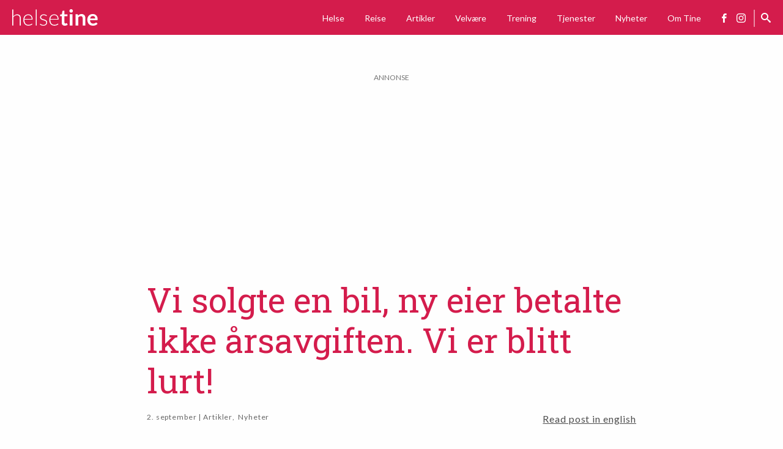

--- FILE ---
content_type: text/html; charset=UTF-8
request_url: http://helsetine.no/vi-solgte-en-bil-ny-eier-betalte-ikke-arsavgiften-soren-vi-er-lurt/
body_size: 88334
content:
<!DOCTYPE html>
<html lang="nb-NO">
    <head>
        
        <script async src="https://www.googletagmanager.com/gtag/js?id=UA-110066413-1"></script>
        <script>
            window.dataLayer = window.dataLayer || [];
            function gtag(){dataLayer.push(arguments);}
            gtag('js', new Date());

            gtag('config', 'UA-110066413-1');
        </script>
        
        <meta property="fb:app_id" content="132086474162010" />
        <meta charset="UTF-8">
        <meta name="viewport" content="width=device-width, initial-scale=1">
        <link rel="profile" href="http://gmpg.org/xfn/11">

        <meta name='robots' content='index, follow, max-image-preview:large, max-snippet:-1, max-video-preview:-1' />

	<!-- This site is optimized with the Yoast SEO plugin v26.7 - https://yoast.com/wordpress/plugins/seo/ -->
	<title>Vi solgte en bil, ny eier betalte ikke årsavgiften. Vi er blitt lurt! - Helsetine</title>
	<link rel="canonical" href="http://helsetine.no/vi-solgte-en-bil-ny-eier-betalte-ikke-arsavgiften-soren-vi-er-lurt/" />
	<meta property="og:locale" content="nb_NO" />
	<meta property="og:type" content="article" />
	<meta property="og:title" content="Vi solgte en bil, ny eier betalte ikke årsavgiften. Vi er blitt lurt! - Helsetine" />
	<meta property="og:description" content="Jeg er forbanna. Sønnen solgte en bil i februar med klar avtale om at ny eier skulle betale årsavgiften. Men den nye eieren betalte ikke. Nå har månedene gått og det dukker opp et krav fra Skatt Øst i postkassen: Jeg, som var juridisk eier av bilen, må betale over 3000 kroner i årsavgift pluss [&hellip;]" />
	<meta property="og:url" content="http://helsetine.no/vi-solgte-en-bil-ny-eier-betalte-ikke-arsavgiften-soren-vi-er-lurt/" />
	<meta property="og:site_name" content="Helsetine" />
	<meta property="article:published_time" content="2017-09-02T21:00:06+00:00" />
	<meta property="article:modified_time" content="2017-09-04T07:09:32+00:00" />
	<meta property="og:image" content="http://helsetine.no/wp-content/uploads/2017/07/FullSizeRender-11-kopi-3-768x1024.jpg" />
	<meta property="og:image:width" content="768" />
	<meta property="og:image:height" content="1024" />
	<meta property="og:image:type" content="image/jpeg" />
	<meta name="author" content="Tine Cecilia Holm" />
	<meta name="twitter:card" content="summary_large_image" />
	<meta name="twitter:label1" content="Skrevet av" />
	<meta name="twitter:data1" content="Tine Cecilia Holm" />
	<meta name="twitter:label2" content="Ansl. lesetid" />
	<meta name="twitter:data2" content="6 minutter" />
	<script type="application/ld+json" class="yoast-schema-graph">{"@context":"https://schema.org","@graph":[{"@type":"Article","@id":"http://helsetine.no/vi-solgte-en-bil-ny-eier-betalte-ikke-arsavgiften-soren-vi-er-lurt/#article","isPartOf":{"@id":"http://helsetine.no/vi-solgte-en-bil-ny-eier-betalte-ikke-arsavgiften-soren-vi-er-lurt/"},"author":{"name":"Tine Cecilia Holm","@id":"http://helsetine.no/#/schema/person/66243e3bbb441fea255674602d685746"},"headline":"Vi solgte en bil, ny eier betalte ikke årsavgiften. Vi er blitt lurt!","datePublished":"2017-09-02T21:00:06+00:00","dateModified":"2017-09-04T07:09:32+00:00","mainEntityOfPage":{"@id":"http://helsetine.no/vi-solgte-en-bil-ny-eier-betalte-ikke-arsavgiften-soren-vi-er-lurt/"},"wordCount":1234,"publisher":{"@id":"http://helsetine.no/#organization"},"image":{"@id":"http://helsetine.no/vi-solgte-en-bil-ny-eier-betalte-ikke-arsavgiften-soren-vi-er-lurt/#primaryimage"},"thumbnailUrl":"http://helsetine.no/wp-content/uploads/2017/07/FullSizeRender-11-kopi-3.jpg","keywords":["ansvarlig for årsavgift","årsavgift","bilsalg","biltilsynet","dagsavisen","lykkelig slutt","NAF","politiet","skatt øst","svindel","trafikkstasjon","utlendinger","vraking av bil","vrakpant"],"articleSection":["Artikler","Nyheter"],"inLanguage":"nb-NO"},{"@type":"WebPage","@id":"http://helsetine.no/vi-solgte-en-bil-ny-eier-betalte-ikke-arsavgiften-soren-vi-er-lurt/","url":"http://helsetine.no/vi-solgte-en-bil-ny-eier-betalte-ikke-arsavgiften-soren-vi-er-lurt/","name":"Vi solgte en bil, ny eier betalte ikke årsavgiften. Vi er blitt lurt! - Helsetine","isPartOf":{"@id":"http://helsetine.no/#website"},"primaryImageOfPage":{"@id":"http://helsetine.no/vi-solgte-en-bil-ny-eier-betalte-ikke-arsavgiften-soren-vi-er-lurt/#primaryimage"},"image":{"@id":"http://helsetine.no/vi-solgte-en-bil-ny-eier-betalte-ikke-arsavgiften-soren-vi-er-lurt/#primaryimage"},"thumbnailUrl":"http://helsetine.no/wp-content/uploads/2017/07/FullSizeRender-11-kopi-3.jpg","datePublished":"2017-09-02T21:00:06+00:00","dateModified":"2017-09-04T07:09:32+00:00","breadcrumb":{"@id":"http://helsetine.no/vi-solgte-en-bil-ny-eier-betalte-ikke-arsavgiften-soren-vi-er-lurt/#breadcrumb"},"inLanguage":"nb-NO","potentialAction":[{"@type":"ReadAction","target":["http://helsetine.no/vi-solgte-en-bil-ny-eier-betalte-ikke-arsavgiften-soren-vi-er-lurt/"]}]},{"@type":"ImageObject","inLanguage":"nb-NO","@id":"http://helsetine.no/vi-solgte-en-bil-ny-eier-betalte-ikke-arsavgiften-soren-vi-er-lurt/#primaryimage","url":"http://helsetine.no/wp-content/uploads/2017/07/FullSizeRender-11-kopi-3.jpg","contentUrl":"http://helsetine.no/wp-content/uploads/2017/07/FullSizeRender-11-kopi-3.jpg","width":3024,"height":4032},{"@type":"BreadcrumbList","@id":"http://helsetine.no/vi-solgte-en-bil-ny-eier-betalte-ikke-arsavgiften-soren-vi-er-lurt/#breadcrumb","itemListElement":[{"@type":"ListItem","position":1,"name":"Hjem","item":"http://helsetine.no/"},{"@type":"ListItem","position":2,"name":"Vi solgte en bil, ny eier betalte ikke årsavgiften. Vi er blitt lurt!"}]},{"@type":"WebSite","@id":"http://helsetine.no/#website","url":"http://helsetine.no/","name":"Helsetine","description":"En blogg om helse, livsstil og reiseliv…","publisher":{"@id":"http://helsetine.no/#organization"},"potentialAction":[{"@type":"SearchAction","target":{"@type":"EntryPoint","urlTemplate":"http://helsetine.no/?s={search_term_string}"},"query-input":{"@type":"PropertyValueSpecification","valueRequired":true,"valueName":"search_term_string"}}],"inLanguage":"nb-NO"},{"@type":"Organization","@id":"http://helsetine.no/#organization","name":"Helsetine","url":"http://helsetine.no/","logo":{"@type":"ImageObject","inLanguage":"nb-NO","@id":"http://helsetine.no/#/schema/logo/image/","url":"http://helsetine.no/wp-content/uploads/2017/12/cropped-logo.png","contentUrl":"http://helsetine.no/wp-content/uploads/2017/12/cropped-logo.png","width":280,"height":54,"caption":"Helsetine"},"image":{"@id":"http://helsetine.no/#/schema/logo/image/"}},{"@type":"Person","@id":"http://helsetine.no/#/schema/person/66243e3bbb441fea255674602d685746","name":"Tine Cecilia Holm","image":{"@type":"ImageObject","inLanguage":"nb-NO","@id":"http://helsetine.no/#/schema/person/image/","url":"https://secure.gravatar.com/avatar/8696b5191dc962ad6c15253aadd031d48a45c8f9db78d75ca6ce0610d4f5b31f?s=96&d=mm&r=x","contentUrl":"https://secure.gravatar.com/avatar/8696b5191dc962ad6c15253aadd031d48a45c8f9db78d75ca6ce0610d4f5b31f?s=96&d=mm&r=x","caption":"Tine Cecilia Holm"},"sameAs":["http://www.helsetine.no"],"url":"http://helsetine.no/author/helsetine/"}]}</script>
	<!-- / Yoast SEO plugin. -->


<link rel='dns-prefetch' href='//www.googletagmanager.com' />
<link rel="alternate" type="application/rss+xml" title="Helsetine &raquo; strøm" href="http://helsetine.no/feed/" />
<link rel="alternate" type="application/rss+xml" title="Helsetine &raquo; kommentarstrøm" href="http://helsetine.no/comments/feed/" />
<link rel="alternate" type="application/rss+xml" title="Helsetine &raquo; Vi solgte en bil, ny eier betalte ikke årsavgiften. Vi er blitt lurt! kommentarstrøm" href="http://helsetine.no/vi-solgte-en-bil-ny-eier-betalte-ikke-arsavgiften-soren-vi-er-lurt/feed/" />
<!-- helsetine.no is managing ads with Advanced Ads 2.0.16 – https://wpadvancedads.com/ --><script id="helse-ready">
			window.advanced_ads_ready=function(e,a){a=a||"complete";var d=function(e){return"interactive"===a?"loading"!==e:"complete"===e};d(document.readyState)?e():document.addEventListener("readystatechange",(function(a){d(a.target.readyState)&&e()}),{once:"interactive"===a})},window.advanced_ads_ready_queue=window.advanced_ads_ready_queue||[];		</script>
		<style id='wp-img-auto-sizes-contain-inline-css' type='text/css'>
img:is([sizes=auto i],[sizes^="auto," i]){contain-intrinsic-size:3000px 1500px}
/*# sourceURL=wp-img-auto-sizes-contain-inline-css */
</style>
<link rel='stylesheet' id='sbi_styles-css' href='http://helsetine.no/wp-content/plugins/instagram-feed/css/sbi-styles.min.css?ver=6.10.0' type='text/css' media='all' />
<style id='classic-theme-styles-inline-css' type='text/css'>
/*! This file is auto-generated */
.wp-block-button__link{color:#fff;background-color:#32373c;border-radius:9999px;box-shadow:none;text-decoration:none;padding:calc(.667em + 2px) calc(1.333em + 2px);font-size:1.125em}.wp-block-file__button{background:#32373c;color:#fff;text-decoration:none}
/*# sourceURL=/wp-includes/css/classic-themes.min.css */
</style>
<link rel='shortlink' href='http://helsetine.no/?p=175580114' />
<meta name="generator" content="Site Kit by Google 1.170.0" /><style>
    html {
      touch-action: manipulation;
    }
  </style><style>ins.adsbygoogle { background-color: transparent; padding: 0; }</style><script  async src="https://pagead2.googlesyndication.com/pagead/js/adsbygoogle.js?client=ca-pub-7157324749399194" crossorigin="anonymous"></script><link rel="icon" href="http://helsetine.no/wp-content/uploads/2016/06/cropped-154-32x32.jpg" sizes="32x32" />
<link rel="icon" href="http://helsetine.no/wp-content/uploads/2016/06/cropped-154-192x192.jpg" sizes="192x192" />
<link rel="apple-touch-icon" href="http://helsetine.no/wp-content/uploads/2016/06/cropped-154-180x180.jpg" />
<meta name="msapplication-TileImage" content="http://helsetine.no/wp-content/uploads/2016/06/cropped-154-270x270.jpg" />

        <style type="text/css">
            /*! normalize-scss | MIT/GPLv2 License | bit.ly/normalize-scss */html{font-family:sans-serif;line-height:1.15;-ms-text-size-adjust:100%;-webkit-text-size-adjust:100%}body{margin:0}article,aside,footer,header,nav,section{display:block}h1{font-size:2em;margin:0.67em 0}figcaption,figure{display:block}figure{margin:1em 40px}hr{-webkit-box-sizing:content-box;box-sizing:content-box;height:0;overflow:visible}main{display:block}pre{font-family:monospace, monospace;font-size:1em}a{background-color:transparent;-webkit-text-decoration-skip:objects}a:active,a:hover{outline-width:0}abbr[title]{border-bottom:none;text-decoration:underline;-webkit-text-decoration:underline dotted;text-decoration:underline dotted}b,strong{font-weight:inherit}b,strong{font-weight:bolder}code,kbd,samp{font-family:monospace, monospace;font-size:1em}dfn{font-style:italic}mark{background-color:#ff0;color:#000}small{font-size:80%}sub,sup{font-size:75%;line-height:0;position:relative;vertical-align:baseline}sub{bottom:-0.25em}sup{top:-0.5em}audio,video{display:inline-block}audio:not([controls]){display:none;height:0}img{border-style:none}svg:not(:root){overflow:hidden}button,input,optgroup,select,textarea{font-family:sans-serif;font-size:100%;line-height:1.15;margin:0}button{overflow:visible}button,select{text-transform:none}button,html [type="button"],[type="reset"],[type="submit"]{-webkit-appearance:button}button::-moz-focus-inner,[type="button"]::-moz-focus-inner,[type="reset"]::-moz-focus-inner,[type="submit"]::-moz-focus-inner{border-style:none;padding:0}button:-moz-focusring,[type="button"]:-moz-focusring,[type="reset"]:-moz-focusring,[type="submit"]:-moz-focusring{outline:1px dotted ButtonText}input{overflow:visible}[type="checkbox"],[type="radio"]{-webkit-box-sizing:border-box;box-sizing:border-box;padding:0}[type="number"]::-webkit-inner-spin-button,[type="number"]::-webkit-outer-spin-button{height:auto}[type="search"]{-webkit-appearance:textfield;outline-offset:-2px}[type="search"]::-webkit-search-cancel-button,[type="search"]::-webkit-search-decoration{-webkit-appearance:none}::-webkit-file-upload-button{-webkit-appearance:button;font:inherit}fieldset{border:1px solid #c0c0c0;margin:0 2px;padding:0.35em 0.625em 0.75em}legend{-webkit-box-sizing:border-box;box-sizing:border-box;display:table;max-width:100%;padding:0;color:inherit;white-space:normal}progress{display:inline-block;vertical-align:baseline}textarea{overflow:auto}details{display:block}summary{display:list-item}menu{display:block}canvas{display:inline-block}template{display:none}[hidden]{display:none}.foundation-mq{font-family:"small=0em&medium=40em&large=64em&xlarge=93.75em"}html{-webkit-box-sizing:border-box;box-sizing:border-box;font-size:110%}*,*::before,*::after{-webkit-box-sizing:inherit;box-sizing:inherit}body{margin:0;padding:0;background:#fefefe;font-family:"ff-dagny-web-pro",Helvetica,Arial,sans-serif;font-weight:normal;line-height:1.5;color:#000;-webkit-font-smoothing:antialiased;-moz-osx-font-smoothing:grayscale}img{display:inline-block;vertical-align:middle;max-width:100%;height:auto;-ms-interpolation-mode:bicubic}textarea{height:auto;min-height:50px;border-radius:0}select{-webkit-box-sizing:border-box;box-sizing:border-box;width:100%;border-radius:0}.map_canvas img,.map_canvas embed,.map_canvas object,.mqa-display img,.mqa-display embed,.mqa-display object{max-width:none !important}button{padding:0;-webkit-appearance:none;-moz-appearance:none;appearance:none;border:0;border-radius:0;background:transparent;line-height:1;cursor:auto}[data-whatinput='mouse'] button{outline:0}pre{overflow:auto}button,input,optgroup,select,textarea{font-family:inherit}.is-visible{display:block !important}.is-hidden{display:none !important}.grid-container{padding-right:.8522727273rem;padding-left:.8522727273rem;max-width:62.5rem;margin:0 auto}@media print, screen and (min-width: 40em){.grid-container{padding-right:.5681818182rem;padding-left:.5681818182rem}}@media print, screen and (min-width: 64em){.grid-container{padding-right:1.1363636364rem;padding-left:1.1363636364rem}}.grid-container.fluid{padding-right:.8522727273rem;padding-left:.8522727273rem;max-width:100%;margin:0 auto}@media print, screen and (min-width: 40em){.grid-container.fluid{padding-right:.5681818182rem;padding-left:.5681818182rem}}@media print, screen and (min-width: 64em){.grid-container.fluid{padding-right:1.1363636364rem;padding-left:1.1363636364rem}}.grid-container.full{padding-right:0;padding-left:0;max-width:100%;margin:0 auto}.grid-x{display:-webkit-box;display:-ms-flexbox;display:flex;-webkit-box-orient:horizontal;-webkit-box-direction:normal;-ms-flex-flow:row wrap;flex-flow:row wrap}.cell{-webkit-box-flex:0;-ms-flex:0 0 auto;flex:0 0 auto;min-height:0px;min-width:0px;width:100%}.cell.auto{-webkit-box-flex:1;-ms-flex:1 1 0px;flex:1 1 0px}.cell.shrink{-webkit-box-flex:0;-ms-flex:0 0 auto;flex:0 0 auto}.grid-x>.auto{width:auto}.grid-x>.shrink{width:auto}.grid-x>.small-shrink,.grid-x>.small-full,.grid-x>.small-1,.grid-x>.small-2,.grid-x>.small-3,.grid-x>.small-4,.grid-x>.small-5,.grid-x>.small-6,.grid-x>.small-7,.grid-x>.small-8,.grid-x>.small-9,.grid-x>.small-10,.grid-x>.small-11,.grid-x>.small-12{-ms-flex-preferred-size:auto;flex-basis:auto}@media print, screen and (min-width: 40em){.grid-x>.medium-shrink,.grid-x>.medium-full,.grid-x>.medium-1,.grid-x>.medium-2,.grid-x>.medium-3,.grid-x>.medium-4,.grid-x>.medium-5,.grid-x>.medium-6,.grid-x>.medium-7,.grid-x>.medium-8,.grid-x>.medium-9,.grid-x>.medium-10,.grid-x>.medium-11,.grid-x>.medium-12{-ms-flex-preferred-size:auto;flex-basis:auto}}@media print, screen and (min-width: 64em){.grid-x>.large-shrink,.grid-x>.large-full,.grid-x>.large-1,.grid-x>.large-2,.grid-x>.large-3,.grid-x>.large-4,.grid-x>.large-5,.grid-x>.large-6,.grid-x>.large-7,.grid-x>.large-8,.grid-x>.large-9,.grid-x>.large-10,.grid-x>.large-11,.grid-x>.large-12{-ms-flex-preferred-size:auto;flex-basis:auto}}@media screen and (min-width: 93.75em){.grid-x>.xlarge-shrink,.grid-x>.xlarge-full,.grid-x>.xlarge-1,.grid-x>.xlarge-2,.grid-x>.xlarge-3,.grid-x>.xlarge-4,.grid-x>.xlarge-5,.grid-x>.xlarge-6,.grid-x>.xlarge-7,.grid-x>.xlarge-8,.grid-x>.xlarge-9,.grid-x>.xlarge-10,.grid-x>.xlarge-11,.grid-x>.xlarge-12{-ms-flex-preferred-size:auto;flex-basis:auto}}.grid-x>.small-1{width:8.3333333333%}.grid-x>.small-2{width:16.6666666667%}.grid-x>.small-3{width:25%}.grid-x>.small-4{width:33.3333333333%}.grid-x>.small-5{width:41.6666666667%}.grid-x>.small-6{width:50%}.grid-x>.small-7{width:58.3333333333%}.grid-x>.small-8{width:66.6666666667%}.grid-x>.small-9{width:75%}.grid-x>.small-10{width:83.3333333333%}.grid-x>.small-11{width:91.6666666667%}.grid-x>.small-12{width:100%}@media print, screen and (min-width: 40em){.grid-x>.medium-auto{-webkit-box-flex:1;-ms-flex:1 1 0px;flex:1 1 0px;width:auto}.grid-x>.medium-shrink{-webkit-box-flex:0;-ms-flex:0 0 auto;flex:0 0 auto;width:auto}.grid-x>.medium-1{width:8.3333333333%}.grid-x>.medium-2{width:16.6666666667%}.grid-x>.medium-3{width:25%}.grid-x>.medium-4{width:33.3333333333%}.grid-x>.medium-5{width:41.6666666667%}.grid-x>.medium-6{width:50%}.grid-x>.medium-7{width:58.3333333333%}.grid-x>.medium-8{width:66.6666666667%}.grid-x>.medium-9{width:75%}.grid-x>.medium-10{width:83.3333333333%}.grid-x>.medium-11{width:91.6666666667%}.grid-x>.medium-12{width:100%}}@media print, screen and (min-width: 64em){.grid-x>.large-auto{-webkit-box-flex:1;-ms-flex:1 1 0px;flex:1 1 0px;width:auto}.grid-x>.large-shrink{-webkit-box-flex:0;-ms-flex:0 0 auto;flex:0 0 auto;width:auto}.grid-x>.large-1{width:8.3333333333%}.grid-x>.large-2{width:16.6666666667%}.grid-x>.large-3{width:25%}.grid-x>.large-4{width:33.3333333333%}.grid-x>.large-5{width:41.6666666667%}.grid-x>.large-6{width:50%}.grid-x>.large-7{width:58.3333333333%}.grid-x>.large-8{width:66.6666666667%}.grid-x>.large-9{width:75%}.grid-x>.large-10{width:83.3333333333%}.grid-x>.large-11{width:91.6666666667%}.grid-x>.large-12{width:100%}}@media screen and (min-width: 93.75em){.grid-x>.xlarge-auto{-webkit-box-flex:1;-ms-flex:1 1 0px;flex:1 1 0px;width:auto}.grid-x>.xlarge-shrink{-webkit-box-flex:0;-ms-flex:0 0 auto;flex:0 0 auto;width:auto}.grid-x>.xlarge-1{width:8.3333333333%}.grid-x>.xlarge-2{width:16.6666666667%}.grid-x>.xlarge-3{width:25%}.grid-x>.xlarge-4{width:33.3333333333%}.grid-x>.xlarge-5{width:41.6666666667%}.grid-x>.xlarge-6{width:50%}.grid-x>.xlarge-7{width:58.3333333333%}.grid-x>.xlarge-8{width:66.6666666667%}.grid-x>.xlarge-9{width:75%}.grid-x>.xlarge-10{width:83.3333333333%}.grid-x>.xlarge-11{width:91.6666666667%}.grid-x>.xlarge-12{width:100%}}.grid-margin-x:not(.grid-x)>.cell{width:auto}.grid-margin-y:not(.grid-y)>.cell{height:auto}.grid-margin-x{margin-left:-.8522727273rem;margin-right:-.8522727273rem}@media print, screen and (min-width: 40em){.grid-margin-x{margin-left:-.5681818182rem;margin-right:-.5681818182rem}}@media print, screen and (min-width: 64em){.grid-margin-x{margin-left:-1.1363636364rem;margin-right:-1.1363636364rem}}.grid-margin-x>.cell{width:calc(100% - 1.7045454545rem);margin-left:.8522727273rem;margin-right:.8522727273rem}@media print, screen and (min-width: 40em){.grid-margin-x>.cell{width:calc(100% - 1.1363636364rem);margin-left:.5681818182rem;margin-right:.5681818182rem}}@media print, screen and (min-width: 64em){.grid-margin-x>.cell{width:calc(100% - 2.2727272727rem);margin-left:1.1363636364rem;margin-right:1.1363636364rem}}.grid-margin-x>.auto{width:auto}.grid-margin-x>.shrink{width:auto}.grid-margin-x>.small-1{width:calc(8.3333333333% - 1.7045454545rem)}.grid-margin-x>.small-2{width:calc(16.6666666667% - 1.7045454545rem)}.grid-margin-x>.small-3{width:calc(25% - 1.7045454545rem)}.grid-margin-x>.small-4{width:calc(33.3333333333% - 1.7045454545rem)}.grid-margin-x>.small-5{width:calc(41.6666666667% - 1.7045454545rem)}.grid-margin-x>.small-6{width:calc(50% - 1.7045454545rem)}.grid-margin-x>.small-7{width:calc(58.3333333333% - 1.7045454545rem)}.grid-margin-x>.small-8{width:calc(66.6666666667% - 1.7045454545rem)}.grid-margin-x>.small-9{width:calc(75% - 1.7045454545rem)}.grid-margin-x>.small-10{width:calc(83.3333333333% - 1.7045454545rem)}.grid-margin-x>.small-11{width:calc(91.6666666667% - 1.7045454545rem)}.grid-margin-x>.small-12{width:calc(100% - 1.7045454545rem)}@media print, screen and (min-width: 40em){.grid-margin-x>.auto{width:auto}.grid-margin-x>.shrink{width:auto}.grid-margin-x>.small-1{width:calc(8.3333333333% - 1.1363636364rem)}.grid-margin-x>.small-2{width:calc(16.6666666667% - 1.1363636364rem)}.grid-margin-x>.small-3{width:calc(25% - 1.1363636364rem)}.grid-margin-x>.small-4{width:calc(33.3333333333% - 1.1363636364rem)}.grid-margin-x>.small-5{width:calc(41.6666666667% - 1.1363636364rem)}.grid-margin-x>.small-6{width:calc(50% - 1.1363636364rem)}.grid-margin-x>.small-7{width:calc(58.3333333333% - 1.1363636364rem)}.grid-margin-x>.small-8{width:calc(66.6666666667% - 1.1363636364rem)}.grid-margin-x>.small-9{width:calc(75% - 1.1363636364rem)}.grid-margin-x>.small-10{width:calc(83.3333333333% - 1.1363636364rem)}.grid-margin-x>.small-11{width:calc(91.6666666667% - 1.1363636364rem)}.grid-margin-x>.small-12{width:calc(100% - 1.1363636364rem)}.grid-margin-x>.medium-auto{width:auto}.grid-margin-x>.medium-shrink{width:auto}.grid-margin-x>.medium-1{width:calc(8.3333333333% - 1.1363636364rem)}.grid-margin-x>.medium-2{width:calc(16.6666666667% - 1.1363636364rem)}.grid-margin-x>.medium-3{width:calc(25% - 1.1363636364rem)}.grid-margin-x>.medium-4{width:calc(33.3333333333% - 1.1363636364rem)}.grid-margin-x>.medium-5{width:calc(41.6666666667% - 1.1363636364rem)}.grid-margin-x>.medium-6{width:calc(50% - 1.1363636364rem)}.grid-margin-x>.medium-7{width:calc(58.3333333333% - 1.1363636364rem)}.grid-margin-x>.medium-8{width:calc(66.6666666667% - 1.1363636364rem)}.grid-margin-x>.medium-9{width:calc(75% - 1.1363636364rem)}.grid-margin-x>.medium-10{width:calc(83.3333333333% - 1.1363636364rem)}.grid-margin-x>.medium-11{width:calc(91.6666666667% - 1.1363636364rem)}.grid-margin-x>.medium-12{width:calc(100% - 1.1363636364rem)}}@media print, screen and (min-width: 64em){.grid-margin-x>.auto{width:auto}.grid-margin-x>.shrink{width:auto}.grid-margin-x>.small-1{width:calc(8.3333333333% - 2.2727272727rem)}.grid-margin-x>.small-2{width:calc(16.6666666667% - 2.2727272727rem)}.grid-margin-x>.small-3{width:calc(25% - 2.2727272727rem)}.grid-margin-x>.small-4{width:calc(33.3333333333% - 2.2727272727rem)}.grid-margin-x>.small-5{width:calc(41.6666666667% - 2.2727272727rem)}.grid-margin-x>.small-6{width:calc(50% - 2.2727272727rem)}.grid-margin-x>.small-7{width:calc(58.3333333333% - 2.2727272727rem)}.grid-margin-x>.small-8{width:calc(66.6666666667% - 2.2727272727rem)}.grid-margin-x>.small-9{width:calc(75% - 2.2727272727rem)}.grid-margin-x>.small-10{width:calc(83.3333333333% - 2.2727272727rem)}.grid-margin-x>.small-11{width:calc(91.6666666667% - 2.2727272727rem)}.grid-margin-x>.small-12{width:calc(100% - 2.2727272727rem)}.grid-margin-x>.medium-auto{width:auto}.grid-margin-x>.medium-shrink{width:auto}.grid-margin-x>.medium-1{width:calc(8.3333333333% - 2.2727272727rem)}.grid-margin-x>.medium-2{width:calc(16.6666666667% - 2.2727272727rem)}.grid-margin-x>.medium-3{width:calc(25% - 2.2727272727rem)}.grid-margin-x>.medium-4{width:calc(33.3333333333% - 2.2727272727rem)}.grid-margin-x>.medium-5{width:calc(41.6666666667% - 2.2727272727rem)}.grid-margin-x>.medium-6{width:calc(50% - 2.2727272727rem)}.grid-margin-x>.medium-7{width:calc(58.3333333333% - 2.2727272727rem)}.grid-margin-x>.medium-8{width:calc(66.6666666667% - 2.2727272727rem)}.grid-margin-x>.medium-9{width:calc(75% - 2.2727272727rem)}.grid-margin-x>.medium-10{width:calc(83.3333333333% - 2.2727272727rem)}.grid-margin-x>.medium-11{width:calc(91.6666666667% - 2.2727272727rem)}.grid-margin-x>.medium-12{width:calc(100% - 2.2727272727rem)}.grid-margin-x>.large-auto{width:auto}.grid-margin-x>.large-shrink{width:auto}.grid-margin-x>.large-1{width:calc(8.3333333333% - 2.2727272727rem)}.grid-margin-x>.large-2{width:calc(16.6666666667% - 2.2727272727rem)}.grid-margin-x>.large-3{width:calc(25% - 2.2727272727rem)}.grid-margin-x>.large-4{width:calc(33.3333333333% - 2.2727272727rem)}.grid-margin-x>.large-5{width:calc(41.6666666667% - 2.2727272727rem)}.grid-margin-x>.large-6{width:calc(50% - 2.2727272727rem)}.grid-margin-x>.large-7{width:calc(58.3333333333% - 2.2727272727rem)}.grid-margin-x>.large-8{width:calc(66.6666666667% - 2.2727272727rem)}.grid-margin-x>.large-9{width:calc(75% - 2.2727272727rem)}.grid-margin-x>.large-10{width:calc(83.3333333333% - 2.2727272727rem)}.grid-margin-x>.large-11{width:calc(91.6666666667% - 2.2727272727rem)}.grid-margin-x>.large-12{width:calc(100% - 2.2727272727rem)}}@media screen and (min-width: 93.75em){.grid-margin-x>.xlarge-auto{width:auto}.grid-margin-x>.xlarge-shrink{width:auto}.grid-margin-x>.xlarge-1{width:calc(8.3333333333% - 2.2727272727rem)}.grid-margin-x>.xlarge-2{width:calc(16.6666666667% - 2.2727272727rem)}.grid-margin-x>.xlarge-3{width:calc(25% - 2.2727272727rem)}.grid-margin-x>.xlarge-4{width:calc(33.3333333333% - 2.2727272727rem)}.grid-margin-x>.xlarge-5{width:calc(41.6666666667% - 2.2727272727rem)}.grid-margin-x>.xlarge-6{width:calc(50% - 2.2727272727rem)}.grid-margin-x>.xlarge-7{width:calc(58.3333333333% - 2.2727272727rem)}.grid-margin-x>.xlarge-8{width:calc(66.6666666667% - 2.2727272727rem)}.grid-margin-x>.xlarge-9{width:calc(75% - 2.2727272727rem)}.grid-margin-x>.xlarge-10{width:calc(83.3333333333% - 2.2727272727rem)}.grid-margin-x>.xlarge-11{width:calc(91.6666666667% - 2.2727272727rem)}.grid-margin-x>.xlarge-12{width:calc(100% - 2.2727272727rem)}}.grid-padding-x .grid-padding-x{margin-right:-.8522727273rem;margin-left:-.8522727273rem}@media print, screen and (min-width: 40em){.grid-padding-x .grid-padding-x{margin-right:-.5681818182rem;margin-left:-.5681818182rem}}@media print, screen and (min-width: 64em){.grid-padding-x .grid-padding-x{margin-right:-1.1363636364rem;margin-left:-1.1363636364rem}}.grid-container:not(.full)>.grid-padding-x{margin-right:-.8522727273rem;margin-left:-.8522727273rem}@media print, screen and (min-width: 40em){.grid-container:not(.full)>.grid-padding-x{margin-right:-.5681818182rem;margin-left:-.5681818182rem}}@media print, screen and (min-width: 64em){.grid-container:not(.full)>.grid-padding-x{margin-right:-1.1363636364rem;margin-left:-1.1363636364rem}}.grid-padding-x>.cell{padding-right:.8522727273rem;padding-left:.8522727273rem}@media print, screen and (min-width: 40em){.grid-padding-x>.cell{padding-right:.5681818182rem;padding-left:.5681818182rem}}@media print, screen and (min-width: 64em){.grid-padding-x>.cell{padding-right:1.1363636364rem;padding-left:1.1363636364rem}}.small-up-1>.cell{width:100%}.small-up-2>.cell{width:50%}.small-up-3>.cell{width:33.3333333333%}.small-up-4>.cell{width:25%}.small-up-5>.cell{width:20%}.small-up-6>.cell{width:16.6666666667%}.small-up-7>.cell{width:14.2857142857%}.small-up-8>.cell{width:12.5%}@media print, screen and (min-width: 40em){.medium-up-1>.cell{width:100%}.medium-up-2>.cell{width:50%}.medium-up-3>.cell{width:33.3333333333%}.medium-up-4>.cell{width:25%}.medium-up-5>.cell{width:20%}.medium-up-6>.cell{width:16.6666666667%}.medium-up-7>.cell{width:14.2857142857%}.medium-up-8>.cell{width:12.5%}}@media print, screen and (min-width: 64em){.large-up-1>.cell{width:100%}.large-up-2>.cell{width:50%}.large-up-3>.cell{width:33.3333333333%}.large-up-4>.cell{width:25%}.large-up-5>.cell{width:20%}.large-up-6>.cell{width:16.6666666667%}.large-up-7>.cell{width:14.2857142857%}.large-up-8>.cell{width:12.5%}}@media screen and (min-width: 93.75em){.xlarge-up-1>.cell{width:100%}.xlarge-up-2>.cell{width:50%}.xlarge-up-3>.cell{width:33.3333333333%}.xlarge-up-4>.cell{width:25%}.xlarge-up-5>.cell{width:20%}.xlarge-up-6>.cell{width:16.6666666667%}.xlarge-up-7>.cell{width:14.2857142857%}.xlarge-up-8>.cell{width:12.5%}}.grid-margin-x.small-up-1>.cell{width:calc(100% - 1.7045454545rem)}.grid-margin-x.small-up-2>.cell{width:calc(50% - 1.7045454545rem)}.grid-margin-x.small-up-3>.cell{width:calc(33.3333333333% - 1.7045454545rem)}.grid-margin-x.small-up-4>.cell{width:calc(25% - 1.7045454545rem)}.grid-margin-x.small-up-5>.cell{width:calc(20% - 1.7045454545rem)}.grid-margin-x.small-up-6>.cell{width:calc(16.6666666667% - 1.7045454545rem)}.grid-margin-x.small-up-7>.cell{width:calc(14.2857142857% - 1.7045454545rem)}.grid-margin-x.small-up-8>.cell{width:calc(12.5% - 1.7045454545rem)}@media print, screen and (min-width: 40em){.grid-margin-x.small-up-1>.cell{width:calc(100% - 1.7045454545rem)}.grid-margin-x.small-up-2>.cell{width:calc(50% - 1.7045454545rem)}.grid-margin-x.small-up-3>.cell{width:calc(33.3333333333% - 1.7045454545rem)}.grid-margin-x.small-up-4>.cell{width:calc(25% - 1.7045454545rem)}.grid-margin-x.small-up-5>.cell{width:calc(20% - 1.7045454545rem)}.grid-margin-x.small-up-6>.cell{width:calc(16.6666666667% - 1.7045454545rem)}.grid-margin-x.small-up-7>.cell{width:calc(14.2857142857% - 1.7045454545rem)}.grid-margin-x.small-up-8>.cell{width:calc(12.5% - 1.7045454545rem)}.grid-margin-x.medium-up-1>.cell{width:calc(100% - 1.1363636364rem)}.grid-margin-x.medium-up-2>.cell{width:calc(50% - 1.1363636364rem)}.grid-margin-x.medium-up-3>.cell{width:calc(33.3333333333% - 1.1363636364rem)}.grid-margin-x.medium-up-4>.cell{width:calc(25% - 1.1363636364rem)}.grid-margin-x.medium-up-5>.cell{width:calc(20% - 1.1363636364rem)}.grid-margin-x.medium-up-6>.cell{width:calc(16.6666666667% - 1.1363636364rem)}.grid-margin-x.medium-up-7>.cell{width:calc(14.2857142857% - 1.1363636364rem)}.grid-margin-x.medium-up-8>.cell{width:calc(12.5% - 1.1363636364rem)}}@media print, screen and (min-width: 64em){.grid-margin-x.small-up-1>.cell{width:calc(100% - 1.7045454545rem)}.grid-margin-x.medium-up-1>.cell{width:calc(100% - 1.1363636364rem)}.grid-margin-x.small-up-2>.cell{width:calc(50% - 1.7045454545rem)}.grid-margin-x.medium-up-2>.cell{width:calc(50% - 1.1363636364rem)}.grid-margin-x.small-up-3>.cell{width:calc(33.3333333333% - 1.7045454545rem)}.grid-margin-x.medium-up-3>.cell{width:calc(33.3333333333% - 1.1363636364rem)}.grid-margin-x.small-up-4>.cell{width:calc(25% - 1.7045454545rem)}.grid-margin-x.medium-up-4>.cell{width:calc(25% - 1.1363636364rem)}.grid-margin-x.small-up-5>.cell{width:calc(20% - 1.7045454545rem)}.grid-margin-x.medium-up-5>.cell{width:calc(20% - 1.1363636364rem)}.grid-margin-x.small-up-6>.cell{width:calc(16.6666666667% - 1.7045454545rem)}.grid-margin-x.medium-up-6>.cell{width:calc(16.6666666667% - 1.1363636364rem)}.grid-margin-x.small-up-7>.cell{width:calc(14.2857142857% - 1.7045454545rem)}.grid-margin-x.medium-up-7>.cell{width:calc(14.2857142857% - 1.1363636364rem)}.grid-margin-x.small-up-8>.cell{width:calc(12.5% - 1.7045454545rem)}.grid-margin-x.medium-up-8>.cell{width:calc(12.5% - 1.1363636364rem)}.grid-margin-x.large-up-1>.cell{width:calc(100% - 2.2727272727rem)}.grid-margin-x.large-up-2>.cell{width:calc(50% - 2.2727272727rem)}.grid-margin-x.large-up-3>.cell{width:calc(33.3333333333% - 2.2727272727rem)}.grid-margin-x.large-up-4>.cell{width:calc(25% - 2.2727272727rem)}.grid-margin-x.large-up-5>.cell{width:calc(20% - 2.2727272727rem)}.grid-margin-x.large-up-6>.cell{width:calc(16.6666666667% - 2.2727272727rem)}.grid-margin-x.large-up-7>.cell{width:calc(14.2857142857% - 2.2727272727rem)}.grid-margin-x.large-up-8>.cell{width:calc(12.5% - 2.2727272727rem)}}@media screen and (min-width: 93.75em){.grid-margin-x.xlarge-up-1>.cell{width:calc(100% - 2.2727272727rem)}.grid-margin-x.xlarge-up-2>.cell{width:calc(50% - 2.2727272727rem)}.grid-margin-x.xlarge-up-3>.cell{width:calc(33.3333333333% - 2.2727272727rem)}.grid-margin-x.xlarge-up-4>.cell{width:calc(25% - 2.2727272727rem)}.grid-margin-x.xlarge-up-5>.cell{width:calc(20% - 2.2727272727rem)}.grid-margin-x.xlarge-up-6>.cell{width:calc(16.6666666667% - 2.2727272727rem)}.grid-margin-x.xlarge-up-7>.cell{width:calc(14.2857142857% - 2.2727272727rem)}.grid-margin-x.xlarge-up-8>.cell{width:calc(12.5% - 2.2727272727rem)}}.small-margin-collapse{margin-right:0;margin-left:0}.small-margin-collapse>.cell{margin-right:0;margin-left:0}.small-margin-collapse>.small-1{width:8.3333333333%}.small-margin-collapse>.small-2{width:16.6666666667%}.small-margin-collapse>.small-3{width:25%}.small-margin-collapse>.small-4{width:33.3333333333%}.small-margin-collapse>.small-5{width:41.6666666667%}.small-margin-collapse>.small-6{width:50%}.small-margin-collapse>.small-7{width:58.3333333333%}.small-margin-collapse>.small-8{width:66.6666666667%}.small-margin-collapse>.small-9{width:75%}.small-margin-collapse>.small-10{width:83.3333333333%}.small-margin-collapse>.small-11{width:91.6666666667%}.small-margin-collapse>.small-12{width:100%}@media print, screen and (min-width: 40em){.small-margin-collapse>.medium-1{width:8.3333333333%}.small-margin-collapse>.medium-2{width:16.6666666667%}.small-margin-collapse>.medium-3{width:25%}.small-margin-collapse>.medium-4{width:33.3333333333%}.small-margin-collapse>.medium-5{width:41.6666666667%}.small-margin-collapse>.medium-6{width:50%}.small-margin-collapse>.medium-7{width:58.3333333333%}.small-margin-collapse>.medium-8{width:66.6666666667%}.small-margin-collapse>.medium-9{width:75%}.small-margin-collapse>.medium-10{width:83.3333333333%}.small-margin-collapse>.medium-11{width:91.6666666667%}.small-margin-collapse>.medium-12{width:100%}}@media print, screen and (min-width: 64em){.small-margin-collapse>.large-1{width:8.3333333333%}.small-margin-collapse>.large-2{width:16.6666666667%}.small-margin-collapse>.large-3{width:25%}.small-margin-collapse>.large-4{width:33.3333333333%}.small-margin-collapse>.large-5{width:41.6666666667%}.small-margin-collapse>.large-6{width:50%}.small-margin-collapse>.large-7{width:58.3333333333%}.small-margin-collapse>.large-8{width:66.6666666667%}.small-margin-collapse>.large-9{width:75%}.small-margin-collapse>.large-10{width:83.3333333333%}.small-margin-collapse>.large-11{width:91.6666666667%}.small-margin-collapse>.large-12{width:100%}}@media screen and (min-width: 93.75em){.small-margin-collapse>.xlarge-1{width:8.3333333333%}.small-margin-collapse>.xlarge-2{width:16.6666666667%}.small-margin-collapse>.xlarge-3{width:25%}.small-margin-collapse>.xlarge-4{width:33.3333333333%}.small-margin-collapse>.xlarge-5{width:41.6666666667%}.small-margin-collapse>.xlarge-6{width:50%}.small-margin-collapse>.xlarge-7{width:58.3333333333%}.small-margin-collapse>.xlarge-8{width:66.6666666667%}.small-margin-collapse>.xlarge-9{width:75%}.small-margin-collapse>.xlarge-10{width:83.3333333333%}.small-margin-collapse>.xlarge-11{width:91.6666666667%}.small-margin-collapse>.xlarge-12{width:100%}}.small-padding-collapse{margin-right:0;margin-left:0}.small-padding-collapse>.cell{padding-right:0;padding-left:0}@media print, screen and (min-width: 40em){.medium-margin-collapse{margin-right:0;margin-left:0}.medium-margin-collapse>.cell{margin-right:0;margin-left:0}}@media print, screen and (min-width: 40em){.medium-margin-collapse>.small-1{width:8.3333333333%}.medium-margin-collapse>.small-2{width:16.6666666667%}.medium-margin-collapse>.small-3{width:25%}.medium-margin-collapse>.small-4{width:33.3333333333%}.medium-margin-collapse>.small-5{width:41.6666666667%}.medium-margin-collapse>.small-6{width:50%}.medium-margin-collapse>.small-7{width:58.3333333333%}.medium-margin-collapse>.small-8{width:66.6666666667%}.medium-margin-collapse>.small-9{width:75%}.medium-margin-collapse>.small-10{width:83.3333333333%}.medium-margin-collapse>.small-11{width:91.6666666667%}.medium-margin-collapse>.small-12{width:100%}}@media print, screen and (min-width: 40em){.medium-margin-collapse>.medium-1{width:8.3333333333%}.medium-margin-collapse>.medium-2{width:16.6666666667%}.medium-margin-collapse>.medium-3{width:25%}.medium-margin-collapse>.medium-4{width:33.3333333333%}.medium-margin-collapse>.medium-5{width:41.6666666667%}.medium-margin-collapse>.medium-6{width:50%}.medium-margin-collapse>.medium-7{width:58.3333333333%}.medium-margin-collapse>.medium-8{width:66.6666666667%}.medium-margin-collapse>.medium-9{width:75%}.medium-margin-collapse>.medium-10{width:83.3333333333%}.medium-margin-collapse>.medium-11{width:91.6666666667%}.medium-margin-collapse>.medium-12{width:100%}}@media print, screen and (min-width: 64em){.medium-margin-collapse>.large-1{width:8.3333333333%}.medium-margin-collapse>.large-2{width:16.6666666667%}.medium-margin-collapse>.large-3{width:25%}.medium-margin-collapse>.large-4{width:33.3333333333%}.medium-margin-collapse>.large-5{width:41.6666666667%}.medium-margin-collapse>.large-6{width:50%}.medium-margin-collapse>.large-7{width:58.3333333333%}.medium-margin-collapse>.large-8{width:66.6666666667%}.medium-margin-collapse>.large-9{width:75%}.medium-margin-collapse>.large-10{width:83.3333333333%}.medium-margin-collapse>.large-11{width:91.6666666667%}.medium-margin-collapse>.large-12{width:100%}}@media screen and (min-width: 93.75em){.medium-margin-collapse>.xlarge-1{width:8.3333333333%}.medium-margin-collapse>.xlarge-2{width:16.6666666667%}.medium-margin-collapse>.xlarge-3{width:25%}.medium-margin-collapse>.xlarge-4{width:33.3333333333%}.medium-margin-collapse>.xlarge-5{width:41.6666666667%}.medium-margin-collapse>.xlarge-6{width:50%}.medium-margin-collapse>.xlarge-7{width:58.3333333333%}.medium-margin-collapse>.xlarge-8{width:66.6666666667%}.medium-margin-collapse>.xlarge-9{width:75%}.medium-margin-collapse>.xlarge-10{width:83.3333333333%}.medium-margin-collapse>.xlarge-11{width:91.6666666667%}.medium-margin-collapse>.xlarge-12{width:100%}}@media print, screen and (min-width: 40em){.medium-padding-collapse{margin-right:0;margin-left:0}.medium-padding-collapse>.cell{padding-right:0;padding-left:0}}@media print, screen and (min-width: 64em){.large-margin-collapse{margin-right:0;margin-left:0}.large-margin-collapse>.cell{margin-right:0;margin-left:0}}@media print, screen and (min-width: 64em){.large-margin-collapse>.small-1{width:8.3333333333%}.large-margin-collapse>.small-2{width:16.6666666667%}.large-margin-collapse>.small-3{width:25%}.large-margin-collapse>.small-4{width:33.3333333333%}.large-margin-collapse>.small-5{width:41.6666666667%}.large-margin-collapse>.small-6{width:50%}.large-margin-collapse>.small-7{width:58.3333333333%}.large-margin-collapse>.small-8{width:66.6666666667%}.large-margin-collapse>.small-9{width:75%}.large-margin-collapse>.small-10{width:83.3333333333%}.large-margin-collapse>.small-11{width:91.6666666667%}.large-margin-collapse>.small-12{width:100%}}@media print, screen and (min-width: 64em){.large-margin-collapse>.medium-1{width:8.3333333333%}.large-margin-collapse>.medium-2{width:16.6666666667%}.large-margin-collapse>.medium-3{width:25%}.large-margin-collapse>.medium-4{width:33.3333333333%}.large-margin-collapse>.medium-5{width:41.6666666667%}.large-margin-collapse>.medium-6{width:50%}.large-margin-collapse>.medium-7{width:58.3333333333%}.large-margin-collapse>.medium-8{width:66.6666666667%}.large-margin-collapse>.medium-9{width:75%}.large-margin-collapse>.medium-10{width:83.3333333333%}.large-margin-collapse>.medium-11{width:91.6666666667%}.large-margin-collapse>.medium-12{width:100%}}@media print, screen and (min-width: 64em){.large-margin-collapse>.large-1{width:8.3333333333%}.large-margin-collapse>.large-2{width:16.6666666667%}.large-margin-collapse>.large-3{width:25%}.large-margin-collapse>.large-4{width:33.3333333333%}.large-margin-collapse>.large-5{width:41.6666666667%}.large-margin-collapse>.large-6{width:50%}.large-margin-collapse>.large-7{width:58.3333333333%}.large-margin-collapse>.large-8{width:66.6666666667%}.large-margin-collapse>.large-9{width:75%}.large-margin-collapse>.large-10{width:83.3333333333%}.large-margin-collapse>.large-11{width:91.6666666667%}.large-margin-collapse>.large-12{width:100%}}@media screen and (min-width: 93.75em){.large-margin-collapse>.xlarge-1{width:8.3333333333%}.large-margin-collapse>.xlarge-2{width:16.6666666667%}.large-margin-collapse>.xlarge-3{width:25%}.large-margin-collapse>.xlarge-4{width:33.3333333333%}.large-margin-collapse>.xlarge-5{width:41.6666666667%}.large-margin-collapse>.xlarge-6{width:50%}.large-margin-collapse>.xlarge-7{width:58.3333333333%}.large-margin-collapse>.xlarge-8{width:66.6666666667%}.large-margin-collapse>.xlarge-9{width:75%}.large-margin-collapse>.xlarge-10{width:83.3333333333%}.large-margin-collapse>.xlarge-11{width:91.6666666667%}.large-margin-collapse>.xlarge-12{width:100%}}@media print, screen and (min-width: 64em){.large-padding-collapse{margin-right:0;margin-left:0}.large-padding-collapse>.cell{padding-right:0;padding-left:0}}@media screen and (min-width: 93.75em){.xlarge-margin-collapse{margin-right:0;margin-left:0}.xlarge-margin-collapse>.cell{margin-right:0;margin-left:0}}@media screen and (min-width: 93.75em){.xlarge-margin-collapse>.small-1{width:8.3333333333%}.xlarge-margin-collapse>.small-2{width:16.6666666667%}.xlarge-margin-collapse>.small-3{width:25%}.xlarge-margin-collapse>.small-4{width:33.3333333333%}.xlarge-margin-collapse>.small-5{width:41.6666666667%}.xlarge-margin-collapse>.small-6{width:50%}.xlarge-margin-collapse>.small-7{width:58.3333333333%}.xlarge-margin-collapse>.small-8{width:66.6666666667%}.xlarge-margin-collapse>.small-9{width:75%}.xlarge-margin-collapse>.small-10{width:83.3333333333%}.xlarge-margin-collapse>.small-11{width:91.6666666667%}.xlarge-margin-collapse>.small-12{width:100%}}@media screen and (min-width: 93.75em){.xlarge-margin-collapse>.medium-1{width:8.3333333333%}.xlarge-margin-collapse>.medium-2{width:16.6666666667%}.xlarge-margin-collapse>.medium-3{width:25%}.xlarge-margin-collapse>.medium-4{width:33.3333333333%}.xlarge-margin-collapse>.medium-5{width:41.6666666667%}.xlarge-margin-collapse>.medium-6{width:50%}.xlarge-margin-collapse>.medium-7{width:58.3333333333%}.xlarge-margin-collapse>.medium-8{width:66.6666666667%}.xlarge-margin-collapse>.medium-9{width:75%}.xlarge-margin-collapse>.medium-10{width:83.3333333333%}.xlarge-margin-collapse>.medium-11{width:91.6666666667%}.xlarge-margin-collapse>.medium-12{width:100%}}@media screen and (min-width: 93.75em){.xlarge-margin-collapse>.large-1{width:8.3333333333%}.xlarge-margin-collapse>.large-2{width:16.6666666667%}.xlarge-margin-collapse>.large-3{width:25%}.xlarge-margin-collapse>.large-4{width:33.3333333333%}.xlarge-margin-collapse>.large-5{width:41.6666666667%}.xlarge-margin-collapse>.large-6{width:50%}.xlarge-margin-collapse>.large-7{width:58.3333333333%}.xlarge-margin-collapse>.large-8{width:66.6666666667%}.xlarge-margin-collapse>.large-9{width:75%}.xlarge-margin-collapse>.large-10{width:83.3333333333%}.xlarge-margin-collapse>.large-11{width:91.6666666667%}.xlarge-margin-collapse>.large-12{width:100%}}@media screen and (min-width: 93.75em){.xlarge-margin-collapse>.xlarge-1{width:8.3333333333%}.xlarge-margin-collapse>.xlarge-2{width:16.6666666667%}.xlarge-margin-collapse>.xlarge-3{width:25%}.xlarge-margin-collapse>.xlarge-4{width:33.3333333333%}.xlarge-margin-collapse>.xlarge-5{width:41.6666666667%}.xlarge-margin-collapse>.xlarge-6{width:50%}.xlarge-margin-collapse>.xlarge-7{width:58.3333333333%}.xlarge-margin-collapse>.xlarge-8{width:66.6666666667%}.xlarge-margin-collapse>.xlarge-9{width:75%}.xlarge-margin-collapse>.xlarge-10{width:83.3333333333%}.xlarge-margin-collapse>.xlarge-11{width:91.6666666667%}.xlarge-margin-collapse>.xlarge-12{width:100%}}@media screen and (min-width: 93.75em){.xlarge-padding-collapse{margin-right:0;margin-left:0}.xlarge-padding-collapse>.cell{padding-right:0;padding-left:0}}.small-offset-0{margin-left:0%}.grid-margin-x>.small-offset-0{margin-left:calc(0% + .8522727273rem)}.small-offset-1{margin-left:8.3333333333%}.grid-margin-x>.small-offset-1{margin-left:calc(8.3333333333% + .8522727273rem)}.small-offset-2{margin-left:16.6666666667%}.grid-margin-x>.small-offset-2{margin-left:calc(16.6666666667% + .8522727273rem)}.small-offset-3{margin-left:25%}.grid-margin-x>.small-offset-3{margin-left:calc(25% + .8522727273rem)}.small-offset-4{margin-left:33.3333333333%}.grid-margin-x>.small-offset-4{margin-left:calc(33.3333333333% + .8522727273rem)}.small-offset-5{margin-left:41.6666666667%}.grid-margin-x>.small-offset-5{margin-left:calc(41.6666666667% + .8522727273rem)}.small-offset-6{margin-left:50%}.grid-margin-x>.small-offset-6{margin-left:calc(50% + .8522727273rem)}.small-offset-7{margin-left:58.3333333333%}.grid-margin-x>.small-offset-7{margin-left:calc(58.3333333333% + .8522727273rem)}.small-offset-8{margin-left:66.6666666667%}.grid-margin-x>.small-offset-8{margin-left:calc(66.6666666667% + .8522727273rem)}.small-offset-9{margin-left:75%}.grid-margin-x>.small-offset-9{margin-left:calc(75% + .8522727273rem)}.small-offset-10{margin-left:83.3333333333%}.grid-margin-x>.small-offset-10{margin-left:calc(83.3333333333% + .8522727273rem)}.small-offset-11{margin-left:91.6666666667%}.grid-margin-x>.small-offset-11{margin-left:calc(91.6666666667% + .8522727273rem)}@media print, screen and (min-width: 40em){.medium-offset-0{margin-left:0%}.grid-margin-x>.medium-offset-0{margin-left:calc(0% + .5681818182rem)}.medium-offset-1{margin-left:8.3333333333%}.grid-margin-x>.medium-offset-1{margin-left:calc(8.3333333333% + .5681818182rem)}.medium-offset-2{margin-left:16.6666666667%}.grid-margin-x>.medium-offset-2{margin-left:calc(16.6666666667% + .5681818182rem)}.medium-offset-3{margin-left:25%}.grid-margin-x>.medium-offset-3{margin-left:calc(25% + .5681818182rem)}.medium-offset-4{margin-left:33.3333333333%}.grid-margin-x>.medium-offset-4{margin-left:calc(33.3333333333% + .5681818182rem)}.medium-offset-5{margin-left:41.6666666667%}.grid-margin-x>.medium-offset-5{margin-left:calc(41.6666666667% + .5681818182rem)}.medium-offset-6{margin-left:50%}.grid-margin-x>.medium-offset-6{margin-left:calc(50% + .5681818182rem)}.medium-offset-7{margin-left:58.3333333333%}.grid-margin-x>.medium-offset-7{margin-left:calc(58.3333333333% + .5681818182rem)}.medium-offset-8{margin-left:66.6666666667%}.grid-margin-x>.medium-offset-8{margin-left:calc(66.6666666667% + .5681818182rem)}.medium-offset-9{margin-left:75%}.grid-margin-x>.medium-offset-9{margin-left:calc(75% + .5681818182rem)}.medium-offset-10{margin-left:83.3333333333%}.grid-margin-x>.medium-offset-10{margin-left:calc(83.3333333333% + .5681818182rem)}.medium-offset-11{margin-left:91.6666666667%}.grid-margin-x>.medium-offset-11{margin-left:calc(91.6666666667% + .5681818182rem)}}@media print, screen and (min-width: 64em){.large-offset-0{margin-left:0%}.grid-margin-x>.large-offset-0{margin-left:calc(0% + 1.1363636364rem)}.large-offset-1{margin-left:8.3333333333%}.grid-margin-x>.large-offset-1{margin-left:calc(8.3333333333% + 1.1363636364rem)}.large-offset-2{margin-left:16.6666666667%}.grid-margin-x>.large-offset-2{margin-left:calc(16.6666666667% + 1.1363636364rem)}.large-offset-3{margin-left:25%}.grid-margin-x>.large-offset-3{margin-left:calc(25% + 1.1363636364rem)}.large-offset-4{margin-left:33.3333333333%}.grid-margin-x>.large-offset-4{margin-left:calc(33.3333333333% + 1.1363636364rem)}.large-offset-5{margin-left:41.6666666667%}.grid-margin-x>.large-offset-5{margin-left:calc(41.6666666667% + 1.1363636364rem)}.large-offset-6{margin-left:50%}.grid-margin-x>.large-offset-6{margin-left:calc(50% + 1.1363636364rem)}.large-offset-7{margin-left:58.3333333333%}.grid-margin-x>.large-offset-7{margin-left:calc(58.3333333333% + 1.1363636364rem)}.large-offset-8{margin-left:66.6666666667%}.grid-margin-x>.large-offset-8{margin-left:calc(66.6666666667% + 1.1363636364rem)}.large-offset-9{margin-left:75%}.grid-margin-x>.large-offset-9{margin-left:calc(75% + 1.1363636364rem)}.large-offset-10{margin-left:83.3333333333%}.grid-margin-x>.large-offset-10{margin-left:calc(83.3333333333% + 1.1363636364rem)}.large-offset-11{margin-left:91.6666666667%}.grid-margin-x>.large-offset-11{margin-left:calc(91.6666666667% + 1.1363636364rem)}}@media screen and (min-width: 93.75em){.xlarge-offset-0{margin-left:0%}.grid-margin-x>.xlarge-offset-0{margin-left:calc(0% + 1.1363636364rem)}.xlarge-offset-1{margin-left:8.3333333333%}.grid-margin-x>.xlarge-offset-1{margin-left:calc(8.3333333333% + 1.1363636364rem)}.xlarge-offset-2{margin-left:16.6666666667%}.grid-margin-x>.xlarge-offset-2{margin-left:calc(16.6666666667% + 1.1363636364rem)}.xlarge-offset-3{margin-left:25%}.grid-margin-x>.xlarge-offset-3{margin-left:calc(25% + 1.1363636364rem)}.xlarge-offset-4{margin-left:33.3333333333%}.grid-margin-x>.xlarge-offset-4{margin-left:calc(33.3333333333% + 1.1363636364rem)}.xlarge-offset-5{margin-left:41.6666666667%}.grid-margin-x>.xlarge-offset-5{margin-left:calc(41.6666666667% + 1.1363636364rem)}.xlarge-offset-6{margin-left:50%}.grid-margin-x>.xlarge-offset-6{margin-left:calc(50% + 1.1363636364rem)}.xlarge-offset-7{margin-left:58.3333333333%}.grid-margin-x>.xlarge-offset-7{margin-left:calc(58.3333333333% + 1.1363636364rem)}.xlarge-offset-8{margin-left:66.6666666667%}.grid-margin-x>.xlarge-offset-8{margin-left:calc(66.6666666667% + 1.1363636364rem)}.xlarge-offset-9{margin-left:75%}.grid-margin-x>.xlarge-offset-9{margin-left:calc(75% + 1.1363636364rem)}.xlarge-offset-10{margin-left:83.3333333333%}.grid-margin-x>.xlarge-offset-10{margin-left:calc(83.3333333333% + 1.1363636364rem)}.xlarge-offset-11{margin-left:91.6666666667%}.grid-margin-x>.xlarge-offset-11{margin-left:calc(91.6666666667% + 1.1363636364rem)}}.grid-y{display:-webkit-box;display:-ms-flexbox;display:flex;-webkit-box-orient:vertical;-webkit-box-direction:normal;-ms-flex-flow:column nowrap;flex-flow:column nowrap}.grid-y>.cell{width:auto}.grid-y>.auto{height:auto}.grid-y>.shrink{height:auto}.grid-y>.small-shrink,.grid-y>.small-full,.grid-y>.small-1,.grid-y>.small-2,.grid-y>.small-3,.grid-y>.small-4,.grid-y>.small-5,.grid-y>.small-6,.grid-y>.small-7,.grid-y>.small-8,.grid-y>.small-9,.grid-y>.small-10,.grid-y>.small-11,.grid-y>.small-12{-ms-flex-preferred-size:auto;flex-basis:auto}@media print, screen and (min-width: 40em){.grid-y>.medium-shrink,.grid-y>.medium-full,.grid-y>.medium-1,.grid-y>.medium-2,.grid-y>.medium-3,.grid-y>.medium-4,.grid-y>.medium-5,.grid-y>.medium-6,.grid-y>.medium-7,.grid-y>.medium-8,.grid-y>.medium-9,.grid-y>.medium-10,.grid-y>.medium-11,.grid-y>.medium-12{-ms-flex-preferred-size:auto;flex-basis:auto}}@media print, screen and (min-width: 64em){.grid-y>.large-shrink,.grid-y>.large-full,.grid-y>.large-1,.grid-y>.large-2,.grid-y>.large-3,.grid-y>.large-4,.grid-y>.large-5,.grid-y>.large-6,.grid-y>.large-7,.grid-y>.large-8,.grid-y>.large-9,.grid-y>.large-10,.grid-y>.large-11,.grid-y>.large-12{-ms-flex-preferred-size:auto;flex-basis:auto}}@media screen and (min-width: 93.75em){.grid-y>.xlarge-shrink,.grid-y>.xlarge-full,.grid-y>.xlarge-1,.grid-y>.xlarge-2,.grid-y>.xlarge-3,.grid-y>.xlarge-4,.grid-y>.xlarge-5,.grid-y>.xlarge-6,.grid-y>.xlarge-7,.grid-y>.xlarge-8,.grid-y>.xlarge-9,.grid-y>.xlarge-10,.grid-y>.xlarge-11,.grid-y>.xlarge-12{-ms-flex-preferred-size:auto;flex-basis:auto}}.grid-y>.small-1{height:8.3333333333%}.grid-y>.small-2{height:16.6666666667%}.grid-y>.small-3{height:25%}.grid-y>.small-4{height:33.3333333333%}.grid-y>.small-5{height:41.6666666667%}.grid-y>.small-6{height:50%}.grid-y>.small-7{height:58.3333333333%}.grid-y>.small-8{height:66.6666666667%}.grid-y>.small-9{height:75%}.grid-y>.small-10{height:83.3333333333%}.grid-y>.small-11{height:91.6666666667%}.grid-y>.small-12{height:100%}@media print, screen and (min-width: 40em){.grid-y>.medium-auto{-webkit-box-flex:1;-ms-flex:1 1 0px;flex:1 1 0px;height:auto}.grid-y>.medium-shrink{height:auto}.grid-y>.medium-1{height:8.3333333333%}.grid-y>.medium-2{height:16.6666666667%}.grid-y>.medium-3{height:25%}.grid-y>.medium-4{height:33.3333333333%}.grid-y>.medium-5{height:41.6666666667%}.grid-y>.medium-6{height:50%}.grid-y>.medium-7{height:58.3333333333%}.grid-y>.medium-8{height:66.6666666667%}.grid-y>.medium-9{height:75%}.grid-y>.medium-10{height:83.3333333333%}.grid-y>.medium-11{height:91.6666666667%}.grid-y>.medium-12{height:100%}}@media print, screen and (min-width: 64em){.grid-y>.large-auto{-webkit-box-flex:1;-ms-flex:1 1 0px;flex:1 1 0px;height:auto}.grid-y>.large-shrink{height:auto}.grid-y>.large-1{height:8.3333333333%}.grid-y>.large-2{height:16.6666666667%}.grid-y>.large-3{height:25%}.grid-y>.large-4{height:33.3333333333%}.grid-y>.large-5{height:41.6666666667%}.grid-y>.large-6{height:50%}.grid-y>.large-7{height:58.3333333333%}.grid-y>.large-8{height:66.6666666667%}.grid-y>.large-9{height:75%}.grid-y>.large-10{height:83.3333333333%}.grid-y>.large-11{height:91.6666666667%}.grid-y>.large-12{height:100%}}@media screen and (min-width: 93.75em){.grid-y>.xlarge-auto{-webkit-box-flex:1;-ms-flex:1 1 0px;flex:1 1 0px;height:auto}.grid-y>.xlarge-shrink{height:auto}.grid-y>.xlarge-1{height:8.3333333333%}.grid-y>.xlarge-2{height:16.6666666667%}.grid-y>.xlarge-3{height:25%}.grid-y>.xlarge-4{height:33.3333333333%}.grid-y>.xlarge-5{height:41.6666666667%}.grid-y>.xlarge-6{height:50%}.grid-y>.xlarge-7{height:58.3333333333%}.grid-y>.xlarge-8{height:66.6666666667%}.grid-y>.xlarge-9{height:75%}.grid-y>.xlarge-10{height:83.3333333333%}.grid-y>.xlarge-11{height:91.6666666667%}.grid-y>.xlarge-12{height:100%}}.grid-padding-y .grid-padding-y{margin-top:-.8522727273rem;margin-bottom:-.8522727273rem}@media print, screen and (min-width: 40em){.grid-padding-y .grid-padding-y{margin-top:-.5681818182rem;margin-bottom:-.5681818182rem}}@media print, screen and (min-width: 64em){.grid-padding-y .grid-padding-y{margin-top:-1.1363636364rem;margin-bottom:-1.1363636364rem}}.grid-padding-y>.cell{padding-top:.8522727273rem;padding-bottom:.8522727273rem}@media print, screen and (min-width: 40em){.grid-padding-y>.cell{padding-top:.5681818182rem;padding-bottom:.5681818182rem}}@media print, screen and (min-width: 64em){.grid-padding-y>.cell{padding-top:1.1363636364rem;padding-bottom:1.1363636364rem}}.grid-margin-y{margin-top:-.8522727273rem;margin-bottom:-.8522727273rem}@media print, screen and (min-width: 40em){.grid-margin-y{margin-top:-.5681818182rem;margin-bottom:-.5681818182rem}}@media print, screen and (min-width: 64em){.grid-margin-y{margin-top:-1.1363636364rem;margin-bottom:-1.1363636364rem}}.grid-margin-y>.cell{height:calc(100% - 1.7045454545rem);margin-top:.8522727273rem;margin-bottom:.8522727273rem}@media print, screen and (min-width: 40em){.grid-margin-y>.cell{height:calc(100% - 1.1363636364rem);margin-top:.5681818182rem;margin-bottom:.5681818182rem}}@media print, screen and (min-width: 64em){.grid-margin-y>.cell{height:calc(100% - 2.2727272727rem);margin-top:1.1363636364rem;margin-bottom:1.1363636364rem}}.grid-margin-y>.auto{height:auto}.grid-margin-y>.shrink{height:auto}.grid-margin-y>.small-1{height:calc(8.3333333333% - 1.7045454545rem)}.grid-margin-y>.small-2{height:calc(16.6666666667% - 1.7045454545rem)}.grid-margin-y>.small-3{height:calc(25% - 1.7045454545rem)}.grid-margin-y>.small-4{height:calc(33.3333333333% - 1.7045454545rem)}.grid-margin-y>.small-5{height:calc(41.6666666667% - 1.7045454545rem)}.grid-margin-y>.small-6{height:calc(50% - 1.7045454545rem)}.grid-margin-y>.small-7{height:calc(58.3333333333% - 1.7045454545rem)}.grid-margin-y>.small-8{height:calc(66.6666666667% - 1.7045454545rem)}.grid-margin-y>.small-9{height:calc(75% - 1.7045454545rem)}.grid-margin-y>.small-10{height:calc(83.3333333333% - 1.7045454545rem)}.grid-margin-y>.small-11{height:calc(91.6666666667% - 1.7045454545rem)}.grid-margin-y>.small-12{height:calc(100% - 1.7045454545rem)}@media print, screen and (min-width: 40em){.grid-margin-y>.auto{height:auto}.grid-margin-y>.shrink{height:auto}.grid-margin-y>.small-1{height:calc(8.3333333333% - 1.1363636364rem)}.grid-margin-y>.small-2{height:calc(16.6666666667% - 1.1363636364rem)}.grid-margin-y>.small-3{height:calc(25% - 1.1363636364rem)}.grid-margin-y>.small-4{height:calc(33.3333333333% - 1.1363636364rem)}.grid-margin-y>.small-5{height:calc(41.6666666667% - 1.1363636364rem)}.grid-margin-y>.small-6{height:calc(50% - 1.1363636364rem)}.grid-margin-y>.small-7{height:calc(58.3333333333% - 1.1363636364rem)}.grid-margin-y>.small-8{height:calc(66.6666666667% - 1.1363636364rem)}.grid-margin-y>.small-9{height:calc(75% - 1.1363636364rem)}.grid-margin-y>.small-10{height:calc(83.3333333333% - 1.1363636364rem)}.grid-margin-y>.small-11{height:calc(91.6666666667% - 1.1363636364rem)}.grid-margin-y>.small-12{height:calc(100% - 1.1363636364rem)}.grid-margin-y>.medium-auto{height:auto}.grid-margin-y>.medium-shrink{height:auto}.grid-margin-y>.medium-1{height:calc(8.3333333333% - 1.1363636364rem)}.grid-margin-y>.medium-2{height:calc(16.6666666667% - 1.1363636364rem)}.grid-margin-y>.medium-3{height:calc(25% - 1.1363636364rem)}.grid-margin-y>.medium-4{height:calc(33.3333333333% - 1.1363636364rem)}.grid-margin-y>.medium-5{height:calc(41.6666666667% - 1.1363636364rem)}.grid-margin-y>.medium-6{height:calc(50% - 1.1363636364rem)}.grid-margin-y>.medium-7{height:calc(58.3333333333% - 1.1363636364rem)}.grid-margin-y>.medium-8{height:calc(66.6666666667% - 1.1363636364rem)}.grid-margin-y>.medium-9{height:calc(75% - 1.1363636364rem)}.grid-margin-y>.medium-10{height:calc(83.3333333333% - 1.1363636364rem)}.grid-margin-y>.medium-11{height:calc(91.6666666667% - 1.1363636364rem)}.grid-margin-y>.medium-12{height:calc(100% - 1.1363636364rem)}}@media print, screen and (min-width: 64em){.grid-margin-y>.auto{height:auto}.grid-margin-y>.shrink{height:auto}.grid-margin-y>.small-1{height:calc(8.3333333333% - 2.2727272727rem)}.grid-margin-y>.small-2{height:calc(16.6666666667% - 2.2727272727rem)}.grid-margin-y>.small-3{height:calc(25% - 2.2727272727rem)}.grid-margin-y>.small-4{height:calc(33.3333333333% - 2.2727272727rem)}.grid-margin-y>.small-5{height:calc(41.6666666667% - 2.2727272727rem)}.grid-margin-y>.small-6{height:calc(50% - 2.2727272727rem)}.grid-margin-y>.small-7{height:calc(58.3333333333% - 2.2727272727rem)}.grid-margin-y>.small-8{height:calc(66.6666666667% - 2.2727272727rem)}.grid-margin-y>.small-9{height:calc(75% - 2.2727272727rem)}.grid-margin-y>.small-10{height:calc(83.3333333333% - 2.2727272727rem)}.grid-margin-y>.small-11{height:calc(91.6666666667% - 2.2727272727rem)}.grid-margin-y>.small-12{height:calc(100% - 2.2727272727rem)}.grid-margin-y>.medium-auto{height:auto}.grid-margin-y>.medium-shrink{height:auto}.grid-margin-y>.medium-1{height:calc(8.3333333333% - 2.2727272727rem)}.grid-margin-y>.medium-2{height:calc(16.6666666667% - 2.2727272727rem)}.grid-margin-y>.medium-3{height:calc(25% - 2.2727272727rem)}.grid-margin-y>.medium-4{height:calc(33.3333333333% - 2.2727272727rem)}.grid-margin-y>.medium-5{height:calc(41.6666666667% - 2.2727272727rem)}.grid-margin-y>.medium-6{height:calc(50% - 2.2727272727rem)}.grid-margin-y>.medium-7{height:calc(58.3333333333% - 2.2727272727rem)}.grid-margin-y>.medium-8{height:calc(66.6666666667% - 2.2727272727rem)}.grid-margin-y>.medium-9{height:calc(75% - 2.2727272727rem)}.grid-margin-y>.medium-10{height:calc(83.3333333333% - 2.2727272727rem)}.grid-margin-y>.medium-11{height:calc(91.6666666667% - 2.2727272727rem)}.grid-margin-y>.medium-12{height:calc(100% - 2.2727272727rem)}.grid-margin-y>.large-auto{height:auto}.grid-margin-y>.large-shrink{height:auto}.grid-margin-y>.large-1{height:calc(8.3333333333% - 2.2727272727rem)}.grid-margin-y>.large-2{height:calc(16.6666666667% - 2.2727272727rem)}.grid-margin-y>.large-3{height:calc(25% - 2.2727272727rem)}.grid-margin-y>.large-4{height:calc(33.3333333333% - 2.2727272727rem)}.grid-margin-y>.large-5{height:calc(41.6666666667% - 2.2727272727rem)}.grid-margin-y>.large-6{height:calc(50% - 2.2727272727rem)}.grid-margin-y>.large-7{height:calc(58.3333333333% - 2.2727272727rem)}.grid-margin-y>.large-8{height:calc(66.6666666667% - 2.2727272727rem)}.grid-margin-y>.large-9{height:calc(75% - 2.2727272727rem)}.grid-margin-y>.large-10{height:calc(83.3333333333% - 2.2727272727rem)}.grid-margin-y>.large-11{height:calc(91.6666666667% - 2.2727272727rem)}.grid-margin-y>.large-12{height:calc(100% - 2.2727272727rem)}}@media screen and (min-width: 93.75em){.grid-margin-y>.xlarge-auto{height:auto}.grid-margin-y>.xlarge-shrink{height:auto}.grid-margin-y>.xlarge-1{height:calc(8.3333333333% - 2.2727272727rem)}.grid-margin-y>.xlarge-2{height:calc(16.6666666667% - 2.2727272727rem)}.grid-margin-y>.xlarge-3{height:calc(25% - 2.2727272727rem)}.grid-margin-y>.xlarge-4{height:calc(33.3333333333% - 2.2727272727rem)}.grid-margin-y>.xlarge-5{height:calc(41.6666666667% - 2.2727272727rem)}.grid-margin-y>.xlarge-6{height:calc(50% - 2.2727272727rem)}.grid-margin-y>.xlarge-7{height:calc(58.3333333333% - 2.2727272727rem)}.grid-margin-y>.xlarge-8{height:calc(66.6666666667% - 2.2727272727rem)}.grid-margin-y>.xlarge-9{height:calc(75% - 2.2727272727rem)}.grid-margin-y>.xlarge-10{height:calc(83.3333333333% - 2.2727272727rem)}.grid-margin-y>.xlarge-11{height:calc(91.6666666667% - 2.2727272727rem)}.grid-margin-y>.xlarge-12{height:calc(100% - 2.2727272727rem)}}.grid-frame{overflow:hidden;position:relative;-ms-flex-wrap:nowrap;flex-wrap:nowrap;-webkit-box-align:stretch;-ms-flex-align:stretch;align-items:stretch;width:100vw}.cell .grid-frame{width:100%}.cell-block{overflow-x:auto;max-width:100%;-webkit-overflow-scrolling:touch;-ms-overflow-stype:-ms-autohiding-scrollbar}.cell-block-y{overflow-y:auto;max-height:100%;-webkit-overflow-scrolling:touch;-ms-overflow-stype:-ms-autohiding-scrollbar}.cell-block-container{display:-webkit-box;display:-ms-flexbox;display:flex;-webkit-box-orient:vertical;-webkit-box-direction:normal;-ms-flex-direction:column;flex-direction:column;max-height:100%}.cell-block-container>.grid-x{max-height:100%;-ms-flex-wrap:nowrap;flex-wrap:nowrap}@media print, screen and (min-width: 40em){.medium-grid-frame{overflow:hidden;position:relative;-ms-flex-wrap:nowrap;flex-wrap:nowrap;-webkit-box-align:stretch;-ms-flex-align:stretch;align-items:stretch;width:100vw}.cell .medium-grid-frame{width:100%}.medium-cell-block{overflow-x:auto;max-width:100%;-webkit-overflow-scrolling:touch;-ms-overflow-stype:-ms-autohiding-scrollbar}.medium-cell-block-container{display:-webkit-box;display:-ms-flexbox;display:flex;-webkit-box-orient:vertical;-webkit-box-direction:normal;-ms-flex-direction:column;flex-direction:column;max-height:100%}.medium-cell-block-container>.grid-x{max-height:100%;-ms-flex-wrap:nowrap;flex-wrap:nowrap}.medium-cell-block-y{overflow-y:auto;max-height:100%;-webkit-overflow-scrolling:touch;-ms-overflow-stype:-ms-autohiding-scrollbar}}@media print, screen and (min-width: 64em){.large-grid-frame{overflow:hidden;position:relative;-ms-flex-wrap:nowrap;flex-wrap:nowrap;-webkit-box-align:stretch;-ms-flex-align:stretch;align-items:stretch;width:100vw}.cell .large-grid-frame{width:100%}.large-cell-block{overflow-x:auto;max-width:100%;-webkit-overflow-scrolling:touch;-ms-overflow-stype:-ms-autohiding-scrollbar}.large-cell-block-container{display:-webkit-box;display:-ms-flexbox;display:flex;-webkit-box-orient:vertical;-webkit-box-direction:normal;-ms-flex-direction:column;flex-direction:column;max-height:100%}.large-cell-block-container>.grid-x{max-height:100%;-ms-flex-wrap:nowrap;flex-wrap:nowrap}.large-cell-block-y{overflow-y:auto;max-height:100%;-webkit-overflow-scrolling:touch;-ms-overflow-stype:-ms-autohiding-scrollbar}}@media screen and (min-width: 93.75em){.xlarge-grid-frame{overflow:hidden;position:relative;-ms-flex-wrap:nowrap;flex-wrap:nowrap;-webkit-box-align:stretch;-ms-flex-align:stretch;align-items:stretch;width:100vw}.cell .xlarge-grid-frame{width:100%}.xlarge-cell-block{overflow-x:auto;max-width:100%;-webkit-overflow-scrolling:touch;-ms-overflow-stype:-ms-autohiding-scrollbar}.xlarge-cell-block-container{display:-webkit-box;display:-ms-flexbox;display:flex;-webkit-box-orient:vertical;-webkit-box-direction:normal;-ms-flex-direction:column;flex-direction:column;max-height:100%}.xlarge-cell-block-container>.grid-x{max-height:100%;-ms-flex-wrap:nowrap;flex-wrap:nowrap}.xlarge-cell-block-y{overflow-y:auto;max-height:100%;-webkit-overflow-scrolling:touch;-ms-overflow-stype:-ms-autohiding-scrollbar}}.grid-y.grid-frame{width:auto;overflow:hidden;position:relative;-ms-flex-wrap:nowrap;flex-wrap:nowrap;-webkit-box-align:stretch;-ms-flex-align:stretch;align-items:stretch;height:100vh}@media print, screen and (min-width: 40em){.grid-y.medium-grid-frame{width:auto;overflow:hidden;position:relative;-ms-flex-wrap:nowrap;flex-wrap:nowrap;-webkit-box-align:stretch;-ms-flex-align:stretch;align-items:stretch;height:100vh}}@media print, screen and (min-width: 64em){.grid-y.large-grid-frame{width:auto;overflow:hidden;position:relative;-ms-flex-wrap:nowrap;flex-wrap:nowrap;-webkit-box-align:stretch;-ms-flex-align:stretch;align-items:stretch;height:100vh}}@media screen and (min-width: 93.75em){.grid-y.xlarge-grid-frame{width:auto;overflow:hidden;position:relative;-ms-flex-wrap:nowrap;flex-wrap:nowrap;-webkit-box-align:stretch;-ms-flex-align:stretch;align-items:stretch;height:100vh}}.cell .grid-y.grid-frame{height:100%}@media print, screen and (min-width: 40em){.cell .grid-y.medium-grid-frame{height:100%}}@media print, screen and (min-width: 64em){.cell .grid-y.large-grid-frame{height:100%}}@media screen and (min-width: 93.75em){.cell .grid-y.xlarge-grid-frame{height:100%}}.grid-margin-y{margin-top:-.8522727273rem;margin-bottom:-.8522727273rem}@media print, screen and (min-width: 40em){.grid-margin-y{margin-top:-.5681818182rem;margin-bottom:-.5681818182rem}}@media print, screen and (min-width: 64em){.grid-margin-y{margin-top:-1.1363636364rem;margin-bottom:-1.1363636364rem}}.grid-margin-y>.cell{height:calc(100% - 1.7045454545rem);margin-top:.8522727273rem;margin-bottom:.8522727273rem}@media print, screen and (min-width: 40em){.grid-margin-y>.cell{height:calc(100% - 1.1363636364rem);margin-top:.5681818182rem;margin-bottom:.5681818182rem}}@media print, screen and (min-width: 64em){.grid-margin-y>.cell{height:calc(100% - 2.2727272727rem);margin-top:1.1363636364rem;margin-bottom:1.1363636364rem}}.grid-margin-y>.auto{height:auto}.grid-margin-y>.shrink{height:auto}.grid-margin-y>.small-1{height:calc(8.3333333333% - 1.7045454545rem)}.grid-margin-y>.small-2{height:calc(16.6666666667% - 1.7045454545rem)}.grid-margin-y>.small-3{height:calc(25% - 1.7045454545rem)}.grid-margin-y>.small-4{height:calc(33.3333333333% - 1.7045454545rem)}.grid-margin-y>.small-5{height:calc(41.6666666667% - 1.7045454545rem)}.grid-margin-y>.small-6{height:calc(50% - 1.7045454545rem)}.grid-margin-y>.small-7{height:calc(58.3333333333% - 1.7045454545rem)}.grid-margin-y>.small-8{height:calc(66.6666666667% - 1.7045454545rem)}.grid-margin-y>.small-9{height:calc(75% - 1.7045454545rem)}.grid-margin-y>.small-10{height:calc(83.3333333333% - 1.7045454545rem)}.grid-margin-y>.small-11{height:calc(91.6666666667% - 1.7045454545rem)}.grid-margin-y>.small-12{height:calc(100% - 1.7045454545rem)}@media print, screen and (min-width: 40em){.grid-margin-y>.auto{height:auto}.grid-margin-y>.shrink{height:auto}.grid-margin-y>.small-1{height:calc(8.3333333333% - 1.1363636364rem)}.grid-margin-y>.small-2{height:calc(16.6666666667% - 1.1363636364rem)}.grid-margin-y>.small-3{height:calc(25% - 1.1363636364rem)}.grid-margin-y>.small-4{height:calc(33.3333333333% - 1.1363636364rem)}.grid-margin-y>.small-5{height:calc(41.6666666667% - 1.1363636364rem)}.grid-margin-y>.small-6{height:calc(50% - 1.1363636364rem)}.grid-margin-y>.small-7{height:calc(58.3333333333% - 1.1363636364rem)}.grid-margin-y>.small-8{height:calc(66.6666666667% - 1.1363636364rem)}.grid-margin-y>.small-9{height:calc(75% - 1.1363636364rem)}.grid-margin-y>.small-10{height:calc(83.3333333333% - 1.1363636364rem)}.grid-margin-y>.small-11{height:calc(91.6666666667% - 1.1363636364rem)}.grid-margin-y>.small-12{height:calc(100% - 1.1363636364rem)}.grid-margin-y>.medium-auto{height:auto}.grid-margin-y>.medium-shrink{height:auto}.grid-margin-y>.medium-1{height:calc(8.3333333333% - 1.1363636364rem)}.grid-margin-y>.medium-2{height:calc(16.6666666667% - 1.1363636364rem)}.grid-margin-y>.medium-3{height:calc(25% - 1.1363636364rem)}.grid-margin-y>.medium-4{height:calc(33.3333333333% - 1.1363636364rem)}.grid-margin-y>.medium-5{height:calc(41.6666666667% - 1.1363636364rem)}.grid-margin-y>.medium-6{height:calc(50% - 1.1363636364rem)}.grid-margin-y>.medium-7{height:calc(58.3333333333% - 1.1363636364rem)}.grid-margin-y>.medium-8{height:calc(66.6666666667% - 1.1363636364rem)}.grid-margin-y>.medium-9{height:calc(75% - 1.1363636364rem)}.grid-margin-y>.medium-10{height:calc(83.3333333333% - 1.1363636364rem)}.grid-margin-y>.medium-11{height:calc(91.6666666667% - 1.1363636364rem)}.grid-margin-y>.medium-12{height:calc(100% - 1.1363636364rem)}}@media print, screen and (min-width: 64em){.grid-margin-y>.auto{height:auto}.grid-margin-y>.shrink{height:auto}.grid-margin-y>.small-1{height:calc(8.3333333333% - 2.2727272727rem)}.grid-margin-y>.small-2{height:calc(16.6666666667% - 2.2727272727rem)}.grid-margin-y>.small-3{height:calc(25% - 2.2727272727rem)}.grid-margin-y>.small-4{height:calc(33.3333333333% - 2.2727272727rem)}.grid-margin-y>.small-5{height:calc(41.6666666667% - 2.2727272727rem)}.grid-margin-y>.small-6{height:calc(50% - 2.2727272727rem)}.grid-margin-y>.small-7{height:calc(58.3333333333% - 2.2727272727rem)}.grid-margin-y>.small-8{height:calc(66.6666666667% - 2.2727272727rem)}.grid-margin-y>.small-9{height:calc(75% - 2.2727272727rem)}.grid-margin-y>.small-10{height:calc(83.3333333333% - 2.2727272727rem)}.grid-margin-y>.small-11{height:calc(91.6666666667% - 2.2727272727rem)}.grid-margin-y>.small-12{height:calc(100% - 2.2727272727rem)}.grid-margin-y>.medium-auto{height:auto}.grid-margin-y>.medium-shrink{height:auto}.grid-margin-y>.medium-1{height:calc(8.3333333333% - 2.2727272727rem)}.grid-margin-y>.medium-2{height:calc(16.6666666667% - 2.2727272727rem)}.grid-margin-y>.medium-3{height:calc(25% - 2.2727272727rem)}.grid-margin-y>.medium-4{height:calc(33.3333333333% - 2.2727272727rem)}.grid-margin-y>.medium-5{height:calc(41.6666666667% - 2.2727272727rem)}.grid-margin-y>.medium-6{height:calc(50% - 2.2727272727rem)}.grid-margin-y>.medium-7{height:calc(58.3333333333% - 2.2727272727rem)}.grid-margin-y>.medium-8{height:calc(66.6666666667% - 2.2727272727rem)}.grid-margin-y>.medium-9{height:calc(75% - 2.2727272727rem)}.grid-margin-y>.medium-10{height:calc(83.3333333333% - 2.2727272727rem)}.grid-margin-y>.medium-11{height:calc(91.6666666667% - 2.2727272727rem)}.grid-margin-y>.medium-12{height:calc(100% - 2.2727272727rem)}.grid-margin-y>.large-auto{height:auto}.grid-margin-y>.large-shrink{height:auto}.grid-margin-y>.large-1{height:calc(8.3333333333% - 2.2727272727rem)}.grid-margin-y>.large-2{height:calc(16.6666666667% - 2.2727272727rem)}.grid-margin-y>.large-3{height:calc(25% - 2.2727272727rem)}.grid-margin-y>.large-4{height:calc(33.3333333333% - 2.2727272727rem)}.grid-margin-y>.large-5{height:calc(41.6666666667% - 2.2727272727rem)}.grid-margin-y>.large-6{height:calc(50% - 2.2727272727rem)}.grid-margin-y>.large-7{height:calc(58.3333333333% - 2.2727272727rem)}.grid-margin-y>.large-8{height:calc(66.6666666667% - 2.2727272727rem)}.grid-margin-y>.large-9{height:calc(75% - 2.2727272727rem)}.grid-margin-y>.large-10{height:calc(83.3333333333% - 2.2727272727rem)}.grid-margin-y>.large-11{height:calc(91.6666666667% - 2.2727272727rem)}.grid-margin-y>.large-12{height:calc(100% - 2.2727272727rem)}}@media screen and (min-width: 93.75em){.grid-margin-y>.xlarge-auto{height:auto}.grid-margin-y>.xlarge-shrink{height:auto}.grid-margin-y>.xlarge-1{height:calc(8.3333333333% - 2.2727272727rem)}.grid-margin-y>.xlarge-2{height:calc(16.6666666667% - 2.2727272727rem)}.grid-margin-y>.xlarge-3{height:calc(25% - 2.2727272727rem)}.grid-margin-y>.xlarge-4{height:calc(33.3333333333% - 2.2727272727rem)}.grid-margin-y>.xlarge-5{height:calc(41.6666666667% - 2.2727272727rem)}.grid-margin-y>.xlarge-6{height:calc(50% - 2.2727272727rem)}.grid-margin-y>.xlarge-7{height:calc(58.3333333333% - 2.2727272727rem)}.grid-margin-y>.xlarge-8{height:calc(66.6666666667% - 2.2727272727rem)}.grid-margin-y>.xlarge-9{height:calc(75% - 2.2727272727rem)}.grid-margin-y>.xlarge-10{height:calc(83.3333333333% - 2.2727272727rem)}.grid-margin-y>.xlarge-11{height:calc(91.6666666667% - 2.2727272727rem)}.grid-margin-y>.xlarge-12{height:calc(100% - 2.2727272727rem)}}.grid-frame.grid-margin-y{height:calc(100vh + 1.7045454545rem)}@media print, screen and (min-width: 40em){.grid-frame.grid-margin-y{height:calc(100vh + 1.1363636364rem)}}@media print, screen and (min-width: 64em){.grid-frame.grid-margin-y{height:calc(100vh + 2.2727272727rem)}}@media screen and (min-width: 93.75em){.grid-frame.grid-margin-y{height:calc(100vh + 2.2727272727rem)}}@media print, screen and (min-width: 40em){.grid-margin-y.medium-grid-frame{height:calc(100vh + 1.1363636364rem)}}@media print, screen and (min-width: 64em){.grid-margin-y.large-grid-frame{height:calc(100vh + 2.2727272727rem)}}@media screen and (min-width: 93.75em){.grid-margin-y.xlarge-grid-frame{height:calc(100vh + 2.2727272727rem)}}div,dl,dt,dd,ul,ol,li,h1,h2,h3,h4,h5,h6,pre,form,p,blockquote,th,td{margin:0;padding:0}p{margin-bottom:1rem;font-size:inherit;line-height:1.6;text-rendering:optimizeLegibility}em,i{font-style:italic;line-height:inherit}strong,b{font-weight:bold;line-height:inherit}small{font-size:60%;line-height:inherit}h1,.h1,h2,.h2,h3,.h3,h4,.h4,h5,.h5,h6,.h6{font-family:"essonnes-display",arial;font-style:normal;font-weight:normal;color:inherit;text-rendering:optimizeLegibility}h1 small,.h1 small,h2 small,.h2 small,h3 small,.h3 small,h4 small,.h4 small,h5 small,.h5 small,h6 small,.h6 small{line-height:0;color:#cacaca}h1,.h1{font-size:1.9886363636rem;line-height:1.4;margin-top:0;margin-bottom:.5rem}h2,.h2{font-size:1.1363636364rem;line-height:1.4;margin-top:0;margin-bottom:.5rem}h3,.h3{font-size:1.0795454545rem;line-height:1.4;margin-top:0;margin-bottom:.5rem}h4,.h4{font-size:1.0227272727rem;line-height:1.4;margin-top:0;margin-bottom:.5rem}h5,.h5{font-size:.9659090909rem;line-height:1.4;margin-top:0;margin-bottom:.5rem}h6,.h6{font-size:.9090909091rem;line-height:1.4;margin-top:0;margin-bottom:.5rem}@media print, screen and (min-width: 40em){h1,.h1{font-size:2.5568181818rem}h2,.h2{font-size:1.1363636364rem}h3,.h3{font-size:1.0795454545rem}h4,.h4{font-size:1.4204545455rem}h5,.h5{font-size:1.1363636364rem}h6,.h6{font-size:.9090909091rem}}@media print, screen and (min-width: 64em){h1,.h1{font-size:3.125rem}h2,.h2{font-size:1.3636363636rem}h3,.h3{font-size:1.1931818182rem}h4,.h4{font-size:1.4204545455rem}h5,.h5{font-size:1.1363636364rem}h6,.h6{font-size:.9090909091rem}}a{line-height:inherit;color:#000;text-decoration:none;cursor:pointer}a:hover,a:focus{color:#000}a img{border:0}hr{clear:both;max-width:62.5rem;height:0;margin:1.1363636364rem auto;border-top:0;border-right:0;border-bottom:1px solid #cacaca;border-left:0}ul,ol,dl{margin-bottom:1rem;list-style-position:outside;line-height:1.6}li{font-size:inherit}ul{margin-left:1.25rem;list-style-type:disc}ol{margin-left:1.25rem}ul ul,ol ul,ul ol,ol ol{margin-left:1.25rem;margin-bottom:0}dl{margin-bottom:1rem}dl dt{margin-bottom:.3rem;font-weight:bold}blockquote{margin:0 0 1rem;padding:.5113636364rem 1.1363636364rem 0 1.0795454545rem;border-left:1px solid #cacaca}blockquote,blockquote p{line-height:1.6;color:#8a8a8a}cite{display:block;font-size:.7386363636rem;color:#8a8a8a}cite:before{content:"— "}abbr,abbr[title]{border-bottom:1px dotted #000;cursor:help;text-decoration:none}figure{margin:0}code{padding:.1136363636rem .2840909091rem .0568181818rem;border:1px solid #cacaca;background-color:#e6e6e6;font-family:Consolas,"Liberation Mono",Courier,monospace;font-weight:normal;color:#000}kbd{margin:0;padding:.1136363636rem .2272727273rem 0;background-color:#e6e6e6;font-family:Consolas,"Liberation Mono",Courier,monospace;color:#000}.subheader{margin-top:.2rem;margin-bottom:.5rem;font-weight:normal;line-height:1.4;color:#8a8a8a}.lead{font-size:137.5%;line-height:1.6}.stat{font-size:2.5rem;line-height:1}p+.stat{margin-top:-1rem}ul.no-bullet,ol.no-bullet{margin-left:0;list-style:none}.text-left{text-align:left}.text-right{text-align:right}.text-center{text-align:center}.text-justify{text-align:justify}@media print, screen and (min-width: 40em){.medium-text-left{text-align:left}.medium-text-right{text-align:right}.medium-text-center{text-align:center}.medium-text-justify{text-align:justify}}@media print, screen and (min-width: 64em){.large-text-left{text-align:left}.large-text-right{text-align:right}.large-text-center{text-align:center}.large-text-justify{text-align:justify}}@media screen and (min-width: 93.75em){.xlarge-text-left{text-align:left}.xlarge-text-right{text-align:right}.xlarge-text-center{text-align:center}.xlarge-text-justify{text-align:justify}}.show-for-print{display:none !important}@media print{*{background:transparent !important;-webkit-box-shadow:none !important;box-shadow:none !important;color:black !important;text-shadow:none !important}.show-for-print{display:block !important}.hide-for-print{display:none !important}table.show-for-print{display:table !important}thead.show-for-print{display:table-header-group !important}tbody.show-for-print{display:table-row-group !important}tr.show-for-print{display:table-row !important}td.show-for-print{display:table-cell !important}th.show-for-print{display:table-cell !important}a,a:visited{text-decoration:underline}a[href]:after{content:" (" attr(href) ")"}.ir a:after,a[href^='javascript:']:after,a[href^='#']:after{content:''}abbr[title]:after{content:" (" attr(title) ")"}pre,blockquote{border:1px solid #8a8a8a;page-break-inside:avoid}thead{display:table-header-group}tr,img{page-break-inside:avoid}img{max-width:100% !important}@page{margin:0.5cm}p,h2,h3{orphans:3;widows:3}h2,h3{page-break-after:avoid}.print-break-inside{page-break-inside:auto}}.button{display:inline-block;vertical-align:middle;margin:0 0 1rem 0;font-family:inherit;padding:0.85em 1em;-webkit-appearance:none;border:1px solid transparent;border-radius:0;-webkit-transition:background-color 0.25s ease-out,color 0.25s ease-out;transition:background-color 0.25s ease-out,color 0.25s ease-out;font-size:0.9rem;line-height:1;text-align:center;cursor:pointer;background-color:#fefefe;color:#000}[data-whatinput='mouse'] .button{outline:0}.button:hover,.button:focus{background-color:#989898;color:#000}.button.tiny{font-size:.6rem}.button.small{font-size:.75rem}.button.large{font-size:1.25rem}.button.expanded{display:block;width:100%;margin-right:0;margin-left:0}.button.primary{background-color:#000;color:#000}.button.primary:hover,.button.primary:focus{background-color:#000;color:#000}.button.secondary{background-color:#767676;color:#000}.button.secondary:hover,.button.secondary:focus{background-color:#5e5e5e;color:#000}.button.success{background-color:#3adb76;color:#000}.button.success:hover,.button.success:focus{background-color:#22bb5b;color:#000}.button.warning{background-color:#ffae00;color:#000}.button.warning:hover,.button.warning:focus{background-color:#cc8b00;color:#000}.button.alert{background-color:#cc4b37;color:#000}.button.alert:hover,.button.alert:focus{background-color:#a53b2a;color:#000}.button.disabled,.button[disabled]{opacity:.25;cursor:not-allowed}.button.disabled,.button.disabled:hover,.button.disabled:focus,.button[disabled],.button[disabled]:hover,.button[disabled]:focus{background-color:#fefefe;color:#000}.button.disabled.primary,.button[disabled].primary{opacity:.25;cursor:not-allowed}.button.disabled.primary,.button.disabled.primary:hover,.button.disabled.primary:focus,.button[disabled].primary,.button[disabled].primary:hover,.button[disabled].primary:focus{background-color:#000;color:#000}.button.disabled.secondary,.button[disabled].secondary{opacity:.25;cursor:not-allowed}.button.disabled.secondary,.button.disabled.secondary:hover,.button.disabled.secondary:focus,.button[disabled].secondary,.button[disabled].secondary:hover,.button[disabled].secondary:focus{background-color:#767676;color:#000}.button.disabled.success,.button[disabled].success{opacity:.25;cursor:not-allowed}.button.disabled.success,.button.disabled.success:hover,.button.disabled.success:focus,.button[disabled].success,.button[disabled].success:hover,.button[disabled].success:focus{background-color:#3adb76;color:#000}.button.disabled.warning,.button[disabled].warning{opacity:.25;cursor:not-allowed}.button.disabled.warning,.button.disabled.warning:hover,.button.disabled.warning:focus,.button[disabled].warning,.button[disabled].warning:hover,.button[disabled].warning:focus{background-color:#ffae00;color:#000}.button.disabled.alert,.button[disabled].alert{opacity:.25;cursor:not-allowed}.button.disabled.alert,.button.disabled.alert:hover,.button.disabled.alert:focus,.button[disabled].alert,.button[disabled].alert:hover,.button[disabled].alert:focus{background-color:#cc4b37;color:#000}.button.hollow{border:1px solid #fefefe;color:#fefefe}.button.hollow,.button.hollow:hover,.button.hollow:focus{background-color:transparent}.button.hollow.disabled,.button.hollow.disabled:hover,.button.hollow.disabled:focus,.button.hollow[disabled],.button.hollow[disabled]:hover,.button.hollow[disabled]:focus{background-color:transparent}.button.hollow:hover,.button.hollow:focus{border-color:#7f7f7f;color:#7f7f7f}.button.hollow:hover.disabled,.button.hollow:hover[disabled],.button.hollow:focus.disabled,.button.hollow:focus[disabled]{border:1px solid #fefefe;color:#fefefe}.button.hollow.primary{border:1px solid #000;color:#000}.button.hollow.primary:hover,.button.hollow.primary:focus{border-color:#000;color:#000}.button.hollow.primary:hover.disabled,.button.hollow.primary:hover[disabled],.button.hollow.primary:focus.disabled,.button.hollow.primary:focus[disabled]{border:1px solid #000;color:#000}.button.hollow.secondary{border:1px solid #767676;color:#767676}.button.hollow.secondary:hover,.button.hollow.secondary:focus{border-color:#3b3b3b;color:#3b3b3b}.button.hollow.secondary:hover.disabled,.button.hollow.secondary:hover[disabled],.button.hollow.secondary:focus.disabled,.button.hollow.secondary:focus[disabled]{border:1px solid #767676;color:#767676}.button.hollow.success{border:1px solid #3adb76;color:#3adb76}.button.hollow.success:hover,.button.hollow.success:focus{border-color:#157539;color:#157539}.button.hollow.success:hover.disabled,.button.hollow.success:hover[disabled],.button.hollow.success:focus.disabled,.button.hollow.success:focus[disabled]{border:1px solid #3adb76;color:#3adb76}.button.hollow.warning{border:1px solid #ffae00;color:#ffae00}.button.hollow.warning:hover,.button.hollow.warning:focus{border-color:#805700;color:#805700}.button.hollow.warning:hover.disabled,.button.hollow.warning:hover[disabled],.button.hollow.warning:focus.disabled,.button.hollow.warning:focus[disabled]{border:1px solid #ffae00;color:#ffae00}.button.hollow.alert{border:1px solid #cc4b37;color:#cc4b37}.button.hollow.alert:hover,.button.hollow.alert:focus{border-color:#67251a;color:#67251a}.button.hollow.alert:hover.disabled,.button.hollow.alert:hover[disabled],.button.hollow.alert:focus.disabled,.button.hollow.alert:focus[disabled]{border:1px solid #cc4b37;color:#cc4b37}.button.clear{border:1px solid #fefefe;color:#fefefe}.button.clear,.button.clear:hover,.button.clear:focus{background-color:transparent}.button.clear.disabled,.button.clear.disabled:hover,.button.clear.disabled:focus,.button.clear[disabled],.button.clear[disabled]:hover,.button.clear[disabled]:focus{background-color:transparent}.button.clear:hover,.button.clear:focus{border-color:#7f7f7f;color:#7f7f7f}.button.clear:hover.disabled,.button.clear:hover[disabled],.button.clear:focus.disabled,.button.clear:focus[disabled]{border:1px solid #fefefe;color:#fefefe}.button.clear,.button.clear.disabled,.button.clear[disabled],.button.clear:hover,.button.clear:hover.disabled,.button.clear:hover[disabled],.button.clear:focus,.button.clear:focus.disabled,.button.clear:focus[disabled]{border-color:transparent}.button.clear.primary{border:1px solid #000;color:#000}.button.clear.primary:hover,.button.clear.primary:focus{border-color:#000;color:#000}.button.clear.primary:hover.disabled,.button.clear.primary:hover[disabled],.button.clear.primary:focus.disabled,.button.clear.primary:focus[disabled]{border:1px solid #000;color:#000}.button.clear.primary,.button.clear.primary.disabled,.button.clear.primary[disabled],.button.clear.primary:hover,.button.clear.primary:hover.disabled,.button.clear.primary:hover[disabled],.button.clear.primary:focus,.button.clear.primary:focus.disabled,.button.clear.primary:focus[disabled]{border-color:transparent}.button.clear.secondary{border:1px solid #767676;color:#767676}.button.clear.secondary:hover,.button.clear.secondary:focus{border-color:#3b3b3b;color:#3b3b3b}.button.clear.secondary:hover.disabled,.button.clear.secondary:hover[disabled],.button.clear.secondary:focus.disabled,.button.clear.secondary:focus[disabled]{border:1px solid #767676;color:#767676}.button.clear.secondary,.button.clear.secondary.disabled,.button.clear.secondary[disabled],.button.clear.secondary:hover,.button.clear.secondary:hover.disabled,.button.clear.secondary:hover[disabled],.button.clear.secondary:focus,.button.clear.secondary:focus.disabled,.button.clear.secondary:focus[disabled]{border-color:transparent}.button.clear.success{border:1px solid #3adb76;color:#3adb76}.button.clear.success:hover,.button.clear.success:focus{border-color:#157539;color:#157539}.button.clear.success:hover.disabled,.button.clear.success:hover[disabled],.button.clear.success:focus.disabled,.button.clear.success:focus[disabled]{border:1px solid #3adb76;color:#3adb76}.button.clear.success,.button.clear.success.disabled,.button.clear.success[disabled],.button.clear.success:hover,.button.clear.success:hover.disabled,.button.clear.success:hover[disabled],.button.clear.success:focus,.button.clear.success:focus.disabled,.button.clear.success:focus[disabled]{border-color:transparent}.button.clear.warning{border:1px solid #ffae00;color:#ffae00}.button.clear.warning:hover,.button.clear.warning:focus{border-color:#805700;color:#805700}.button.clear.warning:hover.disabled,.button.clear.warning:hover[disabled],.button.clear.warning:focus.disabled,.button.clear.warning:focus[disabled]{border:1px solid #ffae00;color:#ffae00}.button.clear.warning,.button.clear.warning.disabled,.button.clear.warning[disabled],.button.clear.warning:hover,.button.clear.warning:hover.disabled,.button.clear.warning:hover[disabled],.button.clear.warning:focus,.button.clear.warning:focus.disabled,.button.clear.warning:focus[disabled]{border-color:transparent}.button.clear.alert{border:1px solid #cc4b37;color:#cc4b37}.button.clear.alert:hover,.button.clear.alert:focus{border-color:#67251a;color:#67251a}.button.clear.alert:hover.disabled,.button.clear.alert:hover[disabled],.button.clear.alert:focus.disabled,.button.clear.alert:focus[disabled]{border:1px solid #cc4b37;color:#cc4b37}.button.clear.alert,.button.clear.alert.disabled,.button.clear.alert[disabled],.button.clear.alert:hover,.button.clear.alert:hover.disabled,.button.clear.alert:hover[disabled],.button.clear.alert:focus,.button.clear.alert:focus.disabled,.button.clear.alert:focus[disabled]{border-color:transparent}.button.dropdown::after{display:block;width:0;height:0;border:inset .4em;content:'';border-bottom-width:0;border-top-style:solid;border-color:#fefefe transparent transparent;position:relative;top:0.4em;display:inline-block;float:right;margin-left:1em}.button.dropdown.hollow::after{border-top-color:#fefefe}.button.dropdown.hollow.primary::after{border-top-color:#000}.button.dropdown.hollow.secondary::after{border-top-color:#767676}.button.dropdown.hollow.success::after{border-top-color:#3adb76}.button.dropdown.hollow.warning::after{border-top-color:#ffae00}.button.dropdown.hollow.alert::after{border-top-color:#cc4b37}.button.arrow-only::after{top:-0.1em;float:none;margin-left:0}a.button:hover,a.button:focus{text-decoration:none}[type='text'],[type='password'],[type='date'],[type='datetime'],[type='datetime-local'],[type='month'],[type='week'],[type='email'],[type='number'],[type='search'],[type='tel'],[type='time'],[type='url'],[type='color'],textarea{display:block;-webkit-box-sizing:border-box;box-sizing:border-box;width:100%;height:2.2159090909rem;margin:0 0 .9090909091rem;padding:.4545454545rem;border:1px solid #cacaca;border-radius:0;background-color:#fefefe;-webkit-box-shadow:inset 0 1px 2px rgba(0,0,0,0.1);box-shadow:inset 0 1px 2px rgba(0,0,0,0.1);font-family:inherit;font-size:.9090909091rem;font-weight:normal;line-height:1.5;color:#000;-webkit-transition:border-color 0.25s ease-in-out,-webkit-box-shadow 0.5s;transition:border-color 0.25s ease-in-out,-webkit-box-shadow 0.5s;transition:box-shadow 0.5s,border-color 0.25s ease-in-out;transition:box-shadow 0.5s,border-color 0.25s ease-in-out,-webkit-box-shadow 0.5s;-webkit-appearance:none;-moz-appearance:none;appearance:none}[type='text']:focus,[type='password']:focus,[type='date']:focus,[type='datetime']:focus,[type='datetime-local']:focus,[type='month']:focus,[type='week']:focus,[type='email']:focus,[type='number']:focus,[type='search']:focus,[type='tel']:focus,[type='time']:focus,[type='url']:focus,[type='color']:focus,textarea:focus{outline:none;border:1px solid #8a8a8a;background-color:#fefefe;-webkit-box-shadow:0 0 5px #cacaca;box-shadow:0 0 5px #cacaca;-webkit-transition:border-color 0.25s ease-in-out,-webkit-box-shadow 0.5s;transition:border-color 0.25s ease-in-out,-webkit-box-shadow 0.5s;transition:box-shadow 0.5s,border-color 0.25s ease-in-out;transition:box-shadow 0.5s,border-color 0.25s ease-in-out,-webkit-box-shadow 0.5s}textarea{max-width:100%}textarea[rows]{height:auto}input::-webkit-input-placeholder,textarea::-webkit-input-placeholder{color:#cacaca}input:-ms-input-placeholder,textarea:-ms-input-placeholder{color:#cacaca}input::-ms-input-placeholder,textarea::-ms-input-placeholder{color:#cacaca}input::placeholder,textarea::placeholder{color:#cacaca}input:disabled,input[readonly],textarea:disabled,textarea[readonly]{background-color:#e6e6e6;cursor:not-allowed}[type='submit'],[type='button']{-webkit-appearance:none;-moz-appearance:none;appearance:none;border-radius:0}input[type='search']{-webkit-box-sizing:border-box;box-sizing:border-box}[type='file'],[type='checkbox'],[type='radio']{margin:0 0 .9090909091rem}[type='checkbox']+label,[type='radio']+label{display:inline-block;vertical-align:baseline;margin-left:.4545454545rem;margin-right:.9090909091rem;margin-bottom:0}[type='checkbox']+label[for],[type='radio']+label[for]{cursor:pointer}label>[type='checkbox'],label>[type='radio']{margin-right:.4545454545rem}[type='file']{width:100%}label{display:block;margin:0;font-size:.7954545455rem;font-weight:normal;line-height:1.8;color:#000}label.middle{margin:0 0 .9090909091rem;padding:.5113636364rem 0}.help-text{margin-top:-.4545454545rem;font-size:.7386363636rem;font-style:italic;color:#000}.input-group{display:-webkit-box;display:-ms-flexbox;display:flex;width:100%;margin-bottom:.9090909091rem;-webkit-box-align:stretch;-ms-flex-align:stretch;align-items:stretch}.input-group>:first-child{border-radius:0 0 0 0}.input-group>:last-child>*{border-radius:0 0 0 0}.input-group-label,.input-group-field,.input-group-button,.input-group-button a,.input-group-button input,.input-group-button button,.input-group-button label{margin:0;white-space:nowrap}.input-group-label{padding:0 1rem;border:1px solid #cacaca;background:#e6e6e6;color:#000;text-align:center;white-space:nowrap;display:-webkit-box;display:-ms-flexbox;display:flex;-webkit-box-flex:0;-ms-flex:0 0 auto;flex:0 0 auto;-webkit-box-align:center;-ms-flex-align:center;align-items:center}.input-group-label:first-child{border-right:0}.input-group-label:last-child{border-left:0}.input-group-field{border-radius:0;-webkit-box-flex:1;-ms-flex:1 1 0px;flex:1 1 0px;height:auto;min-width:0}.input-group-button{padding-top:0;padding-bottom:0;text-align:center;display:-webkit-box;display:-ms-flexbox;display:flex;-webkit-box-flex:0;-ms-flex:0 0 auto;flex:0 0 auto}.input-group-button a,.input-group-button input,.input-group-button button,.input-group-button label{height:auto;-ms-flex-item-align:stretch;align-self:stretch;padding-top:0;padding-bottom:0;font-size:.9090909091rem}fieldset{margin:0;padding:0;border:0}legend{max-width:100%;margin-bottom:.4545454545rem}.fieldset{margin:1.0227272727rem 0;padding:1.1363636364rem;border:1px solid #cacaca}.fieldset legend{margin:0;margin-left:-.1704545455rem;padding:0 .1704545455rem}select{height:2.2159090909rem;margin:0 0 .9090909091rem;padding:.4545454545rem;-webkit-appearance:none;-moz-appearance:none;appearance:none;border:1px solid #cacaca;border-radius:0;background-color:#fefefe;font-family:inherit;font-size:.9090909091rem;font-weight:normal;line-height:1.5;color:#000;background-image:url("data:image/svg+xml;utf8,<svg xmlns='http://www.w3.org/2000/svg' version='1.1' width='32' height='24' viewBox='0 0 32 24'><polygon points='0,0 32,0 16,24' style='fill: rgb%28138, 138, 138%29'></polygon></svg>");background-origin:content-box;background-position:right -.9090909091rem center;background-repeat:no-repeat;background-size:9px 6px;padding-right:1.3636363636rem;-webkit-transition:border-color 0.25s ease-in-out,-webkit-box-shadow 0.5s;transition:border-color 0.25s ease-in-out,-webkit-box-shadow 0.5s;transition:box-shadow 0.5s,border-color 0.25s ease-in-out;transition:box-shadow 0.5s,border-color 0.25s ease-in-out,-webkit-box-shadow 0.5s}@media screen and (min-width: 0\0){select{background-image:url("[data-uri]")}}select:focus{outline:none;border:1px solid #8a8a8a;background-color:#fefefe;-webkit-box-shadow:0 0 5px #cacaca;box-shadow:0 0 5px #cacaca;-webkit-transition:border-color 0.25s ease-in-out,-webkit-box-shadow 0.5s;transition:border-color 0.25s ease-in-out,-webkit-box-shadow 0.5s;transition:box-shadow 0.5s,border-color 0.25s ease-in-out;transition:box-shadow 0.5s,border-color 0.25s ease-in-out,-webkit-box-shadow 0.5s}select:disabled{background-color:#e6e6e6;cursor:not-allowed}select::-ms-expand{display:none}select[multiple]{height:auto;background-image:none}.is-invalid-input:not(:focus){border-color:#cc4b37;background-color:#f9ecea}.is-invalid-input:not(:focus)::-webkit-input-placeholder{color:#cc4b37}.is-invalid-input:not(:focus):-ms-input-placeholder{color:#cc4b37}.is-invalid-input:not(:focus)::-ms-input-placeholder{color:#cc4b37}.is-invalid-input:not(:focus)::placeholder{color:#cc4b37}.is-invalid-label{color:#cc4b37}.form-error{display:none;margin-top:-.4545454545rem;margin-bottom:.9090909091rem;font-size:.6818181818rem;font-weight:bold;color:#cc4b37}.form-error.is-visible{display:block}.close-button{position:absolute;color:#8a8a8a;cursor:pointer}[data-whatinput='mouse'] .close-button{outline:0}.close-button:hover,.close-button:focus{color:#000}.close-button.small{right:0.66rem;top:0.33em;font-size:1.5em;line-height:1}.close-button,.close-button.medium{right:1rem;top:0.5rem;font-size:2em;line-height:1}.responsive-embed,.flex-video{position:relative;height:0;margin-bottom:.9090909091rem;padding-bottom:75%;overflow:hidden}.responsive-embed iframe,.responsive-embed object,.responsive-embed embed,.responsive-embed video,.flex-video iframe,.flex-video object,.flex-video embed,.flex-video video{position:absolute;top:0;left:0;width:100%;height:100%}.responsive-embed.widescreen,.flex-video.widescreen{padding-bottom:56.25%}table{border-collapse:collapse;width:100%;margin-bottom:1rem;border-radius:0}thead,tbody,tfoot{border:1px solid #f1f1f1;background-color:#fefefe}caption{padding:.4545454545rem .5681818182rem .5681818182rem;font-weight:bold}thead{background:#f8f8f8;color:#000}tfoot{background:#f1f1f1;color:#000}thead tr,tfoot tr{background:transparent}thead th,thead td,tfoot th,tfoot td{padding:.4545454545rem .5681818182rem .5681818182rem;font-weight:bold;text-align:left}tbody th,tbody td{padding:.4545454545rem .5681818182rem .5681818182rem}tbody tr:nth-child(even){border-bottom:0;background-color:#f1f1f1}table.unstriped tbody{background-color:#fefefe}table.unstriped tbody tr{border-bottom:0;border-bottom:1px solid #f1f1f1;background-color:#fefefe}@media screen and (max-width: 63.9375em){table.stack thead{display:none}table.stack tfoot{display:none}table.stack tr,table.stack th,table.stack td{display:block}table.stack td{border-top:0}}table.scroll{display:block;width:100%;overflow-x:auto}table.hover thead tr:hover{background-color:#f3f3f3}table.hover tfoot tr:hover{background-color:#ececec}table.hover tbody tr:hover{background-color:#f9f9f9}table.hover:not(.unstriped) tr:nth-of-type(even):hover{background-color:#ececec}.table-scroll{overflow-x:auto}.table-scroll table{width:auto}.hide{display:none !important}.invisible{visibility:hidden}@media screen and (max-width: 39.9375em){.hide-for-small-only{display:none !important}}@media screen and (max-width: 0em), screen and (min-width: 40em){.show-for-small-only{display:none !important}}@media print, screen and (min-width: 40em){.hide-for-medium{display:none !important}}@media screen and (max-width: 39.9375em){.show-for-medium{display:none !important}}@media screen and (min-width: 40em) and (max-width: 63.9375em){.hide-for-medium-only{display:none !important}}@media screen and (max-width: 39.9375em), screen and (min-width: 64em){.show-for-medium-only{display:none !important}}@media print, screen and (min-width: 64em){.hide-for-large{display:none !important}}@media screen and (max-width: 63.9375em){.show-for-large{display:none !important}}@media screen and (min-width: 64em) and (max-width: 93.6875em){.hide-for-large-only{display:none !important}}@media screen and (max-width: 63.9375em), screen and (min-width: 93.75em){.show-for-large-only{display:none !important}}@media screen and (min-width: 93.75em){.hide-for-xlarge{display:none !important}}@media screen and (max-width: 93.6875em){.show-for-xlarge{display:none !important}}@media screen and (min-width: 93.75em){.hide-for-xlarge-only{display:none !important}}@media screen and (max-width: 93.6875em){.show-for-xlarge-only{display:none !important}}.show-for-sr,.show-on-focus{position:absolute !important;width:1px;height:1px;padding:0;overflow:hidden;clip:rect(0, 0, 0, 0);white-space:nowrap;-webkit-clip-path:inset(50%);clip-path:inset(50%);border:0}.show-on-focus:active,.show-on-focus:focus{position:static !important;width:auto;height:auto;overflow:visible;clip:auto;white-space:normal;-webkit-clip-path:none;clip-path:none}.show-for-landscape,.hide-for-portrait{display:block !important}@media screen and (orientation: landscape){.show-for-landscape,.hide-for-portrait{display:block !important}}@media screen and (orientation: portrait){.show-for-landscape,.hide-for-portrait{display:none !important}}.hide-for-landscape,.show-for-portrait{display:none !important}@media screen and (orientation: landscape){.hide-for-landscape,.show-for-portrait{display:none !important}}@media screen and (orientation: portrait){.hide-for-landscape,.show-for-portrait{display:block !important}}.align-right{-webkit-box-pack:end;-ms-flex-pack:end;justify-content:flex-end}.align-center{-webkit-box-pack:center;-ms-flex-pack:center;justify-content:center}.align-justify{-webkit-box-pack:justify;-ms-flex-pack:justify;justify-content:space-between}.align-spaced{-ms-flex-pack:distribute;justify-content:space-around}.align-right.vertical.menu>li>a{-webkit-box-pack:end;-ms-flex-pack:end;justify-content:flex-end}.align-center.vertical.menu>li>a{-webkit-box-pack:center;-ms-flex-pack:center;justify-content:center}.align-top{-webkit-box-align:start;-ms-flex-align:start;align-items:flex-start}.align-self-top{-ms-flex-item-align:start;align-self:flex-start}.align-bottom{-webkit-box-align:end;-ms-flex-align:end;align-items:flex-end}.align-self-bottom{-ms-flex-item-align:end;align-self:flex-end}.align-middle{-webkit-box-align:center;-ms-flex-align:center;align-items:center}.align-self-middle{-ms-flex-item-align:center;align-self:center}.align-stretch{-webkit-box-align:stretch;-ms-flex-align:stretch;align-items:stretch}.align-self-stretch{-ms-flex-item-align:stretch;align-self:stretch}.align-center-middle{-webkit-box-pack:center;-ms-flex-pack:center;justify-content:center;-webkit-box-align:center;-ms-flex-align:center;align-items:center;-ms-flex-line-pack:center;align-content:center}.small-order-1{-webkit-box-ordinal-group:2;-ms-flex-order:1;order:1}.small-order-2{-webkit-box-ordinal-group:3;-ms-flex-order:2;order:2}.small-order-3{-webkit-box-ordinal-group:4;-ms-flex-order:3;order:3}.small-order-4{-webkit-box-ordinal-group:5;-ms-flex-order:4;order:4}.small-order-5{-webkit-box-ordinal-group:6;-ms-flex-order:5;order:5}.small-order-6{-webkit-box-ordinal-group:7;-ms-flex-order:6;order:6}@media print, screen and (min-width: 40em){.medium-order-1{-webkit-box-ordinal-group:2;-ms-flex-order:1;order:1}.medium-order-2{-webkit-box-ordinal-group:3;-ms-flex-order:2;order:2}.medium-order-3{-webkit-box-ordinal-group:4;-ms-flex-order:3;order:3}.medium-order-4{-webkit-box-ordinal-group:5;-ms-flex-order:4;order:4}.medium-order-5{-webkit-box-ordinal-group:6;-ms-flex-order:5;order:5}.medium-order-6{-webkit-box-ordinal-group:7;-ms-flex-order:6;order:6}}@media print, screen and (min-width: 64em){.large-order-1{-webkit-box-ordinal-group:2;-ms-flex-order:1;order:1}.large-order-2{-webkit-box-ordinal-group:3;-ms-flex-order:2;order:2}.large-order-3{-webkit-box-ordinal-group:4;-ms-flex-order:3;order:3}.large-order-4{-webkit-box-ordinal-group:5;-ms-flex-order:4;order:4}.large-order-5{-webkit-box-ordinal-group:6;-ms-flex-order:5;order:5}.large-order-6{-webkit-box-ordinal-group:7;-ms-flex-order:6;order:6}}@media screen and (min-width: 93.75em){.xlarge-order-1{-webkit-box-ordinal-group:2;-ms-flex-order:1;order:1}.xlarge-order-2{-webkit-box-ordinal-group:3;-ms-flex-order:2;order:2}.xlarge-order-3{-webkit-box-ordinal-group:4;-ms-flex-order:3;order:3}.xlarge-order-4{-webkit-box-ordinal-group:5;-ms-flex-order:4;order:4}.xlarge-order-5{-webkit-box-ordinal-group:6;-ms-flex-order:5;order:5}.xlarge-order-6{-webkit-box-ordinal-group:7;-ms-flex-order:6;order:6}}.flex-container{display:-webkit-box;display:-ms-flexbox;display:flex}.flex-child-auto{-webkit-box-flex:1;-ms-flex:1 1 auto;flex:1 1 auto}.flex-child-grow{-webkit-box-flex:1;-ms-flex:1 0 auto;flex:1 0 auto}.flex-child-shrink{-webkit-box-flex:0;-ms-flex:0 1 auto;flex:0 1 auto}.flex-dir-row{-webkit-box-orient:horizontal;-webkit-box-direction:normal;-ms-flex-direction:row;flex-direction:row}.flex-dir-row-reverse{-webkit-box-orient:horizontal;-webkit-box-direction:reverse;-ms-flex-direction:row-reverse;flex-direction:row-reverse}.flex-dir-column{-webkit-box-orient:vertical;-webkit-box-direction:normal;-ms-flex-direction:column;flex-direction:column}.flex-dir-column-reverse{-webkit-box-orient:vertical;-webkit-box-direction:reverse;-ms-flex-direction:column-reverse;flex-direction:column-reverse}@media print, screen and (min-width: 40em){.medium-flex-container{display:-webkit-box;display:-ms-flexbox;display:flex}.medium-flex-child-auto{-webkit-box-flex:1;-ms-flex:1 1 auto;flex:1 1 auto}.medium-flex-child-grow{-webkit-box-flex:1;-ms-flex:1 0 auto;flex:1 0 auto}.medium-flex-child-shrink{-webkit-box-flex:0;-ms-flex:0 1 auto;flex:0 1 auto}.medium-flex-dir-row{-webkit-box-orient:horizontal;-webkit-box-direction:normal;-ms-flex-direction:row;flex-direction:row}.medium-flex-dir-row-reverse{-webkit-box-orient:horizontal;-webkit-box-direction:reverse;-ms-flex-direction:row-reverse;flex-direction:row-reverse}.medium-flex-dir-column{-webkit-box-orient:vertical;-webkit-box-direction:normal;-ms-flex-direction:column;flex-direction:column}.medium-flex-dir-column-reverse{-webkit-box-orient:vertical;-webkit-box-direction:reverse;-ms-flex-direction:column-reverse;flex-direction:column-reverse}}@media print, screen and (min-width: 64em){.large-flex-container{display:-webkit-box;display:-ms-flexbox;display:flex}.large-flex-child-auto{-webkit-box-flex:1;-ms-flex:1 1 auto;flex:1 1 auto}.large-flex-child-grow{-webkit-box-flex:1;-ms-flex:1 0 auto;flex:1 0 auto}.large-flex-child-shrink{-webkit-box-flex:0;-ms-flex:0 1 auto;flex:0 1 auto}.large-flex-dir-row{-webkit-box-orient:horizontal;-webkit-box-direction:normal;-ms-flex-direction:row;flex-direction:row}.large-flex-dir-row-reverse{-webkit-box-orient:horizontal;-webkit-box-direction:reverse;-ms-flex-direction:row-reverse;flex-direction:row-reverse}.large-flex-dir-column{-webkit-box-orient:vertical;-webkit-box-direction:normal;-ms-flex-direction:column;flex-direction:column}.large-flex-dir-column-reverse{-webkit-box-orient:vertical;-webkit-box-direction:reverse;-ms-flex-direction:column-reverse;flex-direction:column-reverse}}@media screen and (min-width: 93.75em){.xlarge-flex-container{display:-webkit-box;display:-ms-flexbox;display:flex}.xlarge-flex-child-auto{-webkit-box-flex:1;-ms-flex:1 1 auto;flex:1 1 auto}.xlarge-flex-child-grow{-webkit-box-flex:1;-ms-flex:1 0 auto;flex:1 0 auto}.xlarge-flex-child-shrink{-webkit-box-flex:0;-ms-flex:0 1 auto;flex:0 1 auto}.xlarge-flex-dir-row{-webkit-box-orient:horizontal;-webkit-box-direction:normal;-ms-flex-direction:row;flex-direction:row}.xlarge-flex-dir-row-reverse{-webkit-box-orient:horizontal;-webkit-box-direction:reverse;-ms-flex-direction:row-reverse;flex-direction:row-reverse}.xlarge-flex-dir-column{-webkit-box-orient:vertical;-webkit-box-direction:normal;-ms-flex-direction:column;flex-direction:column}.xlarge-flex-dir-column-reverse{-webkit-box-orient:vertical;-webkit-box-direction:reverse;-ms-flex-direction:column-reverse;flex-direction:column-reverse}}strong{font-weight:700}html,body{font-family:"Lato",sans-serif,Arial;font-weight:300}html{height:100%}body{position:relative;min-height:100%}main article .entry-content .helse-toppbanner{margin-bottom:60px}main article .entry-content .helse-toppbanner iframe{margin:0 !important}.adDisclaimer{margin:auto;height:30px;width:100%;max-width:580px;display:block;color:#777;font-size:12px;padding:6px;text-transform:uppercase;text-align:center}.paddingBottomSmall{padding-bottom:50px}.padding{padding:20px}.paddingBottom{padding-bottom:150px}.paddingTop{padding-top:100px}.paddingTopSmall{padding-top:50px}@-webkit-keyframes loading{0%{opacity:0}100%{opacity:1}}@keyframes loading{0%{opacity:0}100%{opacity:1}}.fullHeight{margin-top:0;height:100vh !important}header{z-index:95}.menyToggle{display:none}.submit{background:#d41c4c;color:#fff;padding:20px;border:0;font-size:100%;font-weight:700}.comments-area h2{font-size:200%}.comments-area h3{font-size:150%}.comments-area .comment-respond{padding:20px 0;margin-bottom:30px}.comments-area .comment-list{list-style:none;margin:0;padding:0}.comments-area .comment-list .children{list-style:none}.comments-area .comment-list .comment{position:relative}.comments-area .comment-list .comment .fn{font-family:"Roboto Slab";font-weight:400;text-transform:uppercase}.comments-area .comment-list .comment .says{display:none}.comments-area .comment-list .comment .avatar{border-radius:32px}.comments-area .comment-list .comment .comment-body{border-bottom:1px solid rgba(0,0,0,0.07);margin-bottom:40px;margin-top:40px;padding-bottom:40px}.comments-area .comment-list .comment .comment-metadata{position:absolute;right:0;top:0;font-size:80%}.comments-area .comment-list .comment .comment-edit-link:before{content:'|';margin-right:10px;margin-left:10px}.comments-area .comment-list .comment .comment-content{padding-top:20px}.comments-area .comment-list .comment .comment-content p{font-size:90%}header.siteHead{margin:0 auto;background:#222;max-height:600px;overflow:hidden}.type-page{padding-top:105px}.main-navigation{background:#d41c4c}.main-navigation .logo{margin:15px 0;text-indent:-9999px;height:27px;display:block;width:140px;background:url(/wp-content/themes/Kodeks-WP-blogg-BloggV2/images/logo.png) no-repeat;background-image:url(/wp-content/themes/Kodeks-WP-blogg-BloggV2/images/logo.svg),none}.color2{background:#fff}.fullsizeIntro{overflow:hidden;background:#ccc;height:80vh}.fullsizeIntro img{width:100%;height:100%;-o-object-fit:cover;object-fit:cover;-o-object-position:center;object-position:center}.fullsizeIntro .flex-control-nav{display:none}.fullsizeIntro .slides li{opacity:1;height:100vh;background-size:contain;background-position:top center;background-repeat:no-repeat;overflow:hidden}#byscripts_ajax_posts_loader_trigger{width:100%;text-transform:none;background:#d41c4c;text-align:center;font-size:2.2727272727rem;font-family:"Roboto Slab";font-weight:400;cursor:pointer;line-height:200px;color:#fff}footer.site-footer{width:100%;background:#222;text-align:center;color:#fff;font-size:100%;padding:0px;position:absolute;bottom:0}footer.site-footer a{color:#fff;text-decoration:underline}footer.site-footer #footer{padding:50px 0 40px}.searchSpan{display:none}.imgPinWrap{position:relative;width:auto;margin-bottom:70px}.imgPinWrap .pin{opacity:0;position:absolute;display:block;-webkit-transition:all .25s ease-in-out;transition:all .25s ease-in-out}.imgPinWrap .pin img{width:50% !important}.imgPinWrap:hover .pin{opacity:1}.menu-search-form{margin:0 auto;margin-top:0px;width:90%;margin-top:15px}.menu-search-form input{padding:10px 20px;height:auto;border:0;font-size:15px;line-height:30px;-webkit-box-shadow:none;box-shadow:none}.menu-search-form .my-wp-search{width:100%;background:#d41c4c;color:#fff;cursor:pointer}.imgPinWrap .left{left:15px}.imgPinWrap .right{right:15px}.imgPinWrap .bottom{bottom:15px}.imgPinWrap .top{top:15px}.imgPinWrap .center{left:50%;bottom:30px}main article{border-bottom:1px solid #efefef;padding:80px 0 80px 0}main article p,main article ol,main article ul{max-width:800px;margin:0 auto 1rem auto}main article ol,main article ul{padding-left:40px;counter-reset:li;list-style:none}main article ol li,main article ul li{counter-increment:li}main article ol li::before,main article ul li::before{content:counter(li);color:#d41c4c;display:inline-block;width:1em;margin-left:-1.5em;margin-right:0.5em;text-align:right;direction:rtl}main article blockquote{max-width:720px;padding:0 20px;margin:2rem auto 2rem auto;border-left:1px solid #ccc}main article blockquote p{color:#d41c4c;font-size:1.1363636364rem}main article h1,main article h2,main article h3,main article h4,main article h5{line-height:1.2;font-family:"Roboto Slab",serif;color:#d41c4c}main article h1 a,main article h2 a,main article h3 a,main article h4 a,main article h5 a{color:#d41c4c}main article h1,main article h2,main article h3,main article h4,main article h5,main article ol,main article ul{text-transform:none;max-width:800px;margin:0.5rem auto 1rem auto}main article h1 li,main article h2 li,main article h3 li,main article h4 li,main article h5 li,main article ol li,main article ul li{margin-top:20px}main article .entry-header{margin-bottom:30px}main article .entry-header .dateCatCom{text-transform:none;text-align:left;max-width:800px;opacity:0.7;font-size:.6818181818rem;font-weight:500;margin:0px auto 40px auto;letter-spacing:0.05rem}main article .entry-header .dateCatCom:before{height:2px;width:40%;content:'';display:block;position:absolute;top:-40px}main article .entry-header .dateCatCom a{border-bottom:1px solid #eee}main article .entry-header .headerBilde{background-size:cover;background-position:center center;overflow:hidden;position:relative;max-height:900px;margin-bottom:3rem}main article .entry-header img{width:100%}main article .entry-header .entry-meta .sharing{margin-top:30px;margin-bottom:60px}main article .entry-header .entry-meta a{text-decoration:none}main article .entry-header .entry-meta span{display:inline-block;margin-right:5px}main article .entry-header .entry-title{max-width:800px;margin-bottom:1rem;text-align:left}main article .entry-header .entry-title a{text-decoration:none}main article .entry-content{color:#222}main article .entry-content a{text-decoration:underline}main article .entry-content .more-link{display:none}main article .entry-content p.imageContainer,main article .entry-content figure{max-width:100%;margin:3rem 0;width:100% !important;text-align:center}main article .entry-content p.imageContainer img,main article .entry-content figure img{width:100%}main article .entry-content iframe,main article .entry-content video{margin:1.5rem auto !important}main article .entry-footer{text-align:center}main article .entry-footer .signatur{max-width:800px;margin:0 auto 1rem auto}main article .entry-footer .signatur::before{content:'';display:block;height:1px;width:50px;background:#ddd;margin-bottom:20px;margin-top:60px}main article .entry-footer .signatur p{text-align:left;margin:0}main article .entry-footer .signatur p:first-child{font-weight:600}main article .entry-footer .sharing{margin-top:70px;margin-bottom:30px}main article .entry-footer .sharing a{border:0}main article .entry-footer a{border-bottom:1px solid #eee;text-decoration:none}.noDiagonal{padding-top:30px}.noDiagonal .headerBildeMeta{position:relative !important}.box{background:#fff;border-bottom:1px solid #d41c4c;margin-bottom:40px}.box h3{text-transform:none;font-size:150%;font-family:"Roboto Slab",serif}.box p{font-size:90%}.box .imageContainer{width:100%;height:330px;display:inline-block;background-size:cover;background-position:center center;background-color:#fdf2f5}.site-main{min-height:700px;overflow:hidden}.site-main h1{text-align:center;margin-bottom:40px;font-family:"Roboto Slab",serif}.postList{padding-bottom:50px}.postList .padding span{padding-right:3px}.postList .padding small{text-transform:uppercase}.utvalgteKategorier,.videoKategorier,.instagramFeed{padding:190px 0 120px;z-index:90;position:relative}.instagramFeed{padding:0;font-size:0}.instagramFeed .block{text-align:center;width:100%;height:100px;background:#eee;z-index:90}.instagramFeed .block h3{color:#222;font-family:"Roboto Slab";font-weight:400;text-transform:none;font-size:1.7045454545rem;line-height:100px}.instagramFeed .block h3 a{color:#222;border-bottom:1px solid #222;text-decoration:none}.instagramFeed .block i{font-size:50px;line-height:100px}.instagramFeed #instafeed .bg{display:inline-block;width:20%;height:20vw;background-size:cover;overflow:hidden}.instagramFeed #instafeed .bg img{width:100%}.sharing{margin-top:50px}.sharing ul,.sharing li{list-style:none;padding:0;margin:0 3px;display:inline-block}.sharing ul::before,.sharing li::before{display:none}.sharing ul i,.sharing li i{padding:15px;background:#222;color:#fff;border-radius:55px;width:50px;height:50px}.sharing ul a,.sharing li a{text-decoration:none !important}.sharing .Facebook i{background:#3b5998}.sharing .twitter i{background:#00aced}.sharing ul li.Twitter iframe{margin:0 !important}.sharing ul li.Facebook iframe{margin:0 !important;top:2px !important}.some{display:inline-block;position:relative;padding-right:5px;color:#fff}.some:after{content:'';position:absolute;right:0;-webkit-transform:translate(-46%, -46%);transform:translate(-46%, -46%);top:50%;width:1px;background:#fff;height:50%;margin-right:0px}.some a{height:100%;color:#222;display:inline-block;width:20px;position:relative;font-size:15px;margin-right:5px;color:#fff}.some a:after{font-family:'icomoon' !important;text-indent:0;position:absolute;display:block;-webkit-transform:translate(-50%, -50%);transform:translate(-50%, -50%);top:50%;left:50%}.some a::before{position:absolute;-webkit-transform:translateY(-50%);transform:translateY(-50%);top:50%;left:0}.search-wrapper{margin-left:10px}.open{display:block}#site-navigation{-webkit-transition:top 0.2s ease-in-out;transition:top 0.2s ease-in-out;position:fixed;width:100%;top:0;z-index:999}.nav-up{top:-80px !important}.nav-up .searchSpan{display:none}.adsense{padding:50px 0;text-align:center}.searchSpan{background-color:#222;padding:20px}.searchSpan input{margin:0;border:1px solid #ccc}.searchSpan input:focus{-webkit-box-shadow:none;box-shadow:none}.searchSpan .search-submit{display:none}.searchSpan ::-webkit-input-placeholder{color:#777}.searchSpan :-moz-placeholder{color:#777;opacity:1}.searchSpan ::-moz-placeholder{color:#777;opacity:1}.searchSpan :-ms-input-placeholder{color:#777}.searchSpan ::-ms-input-placeholder{color:#777}.search-wrapper .search{font-size:16px;color:#fff}.search-wrapper .search .searchToggle{top:1px;position:relative;cursor:pointer}.comments-area{padding-top:100px}.comments-area h1,.comments-area h2,.comments-area h3,.comments-area h4{text-transform:uppercase}.comments-area button,.comments-area .button,.comments-area .submit{text-transform:uppercase}.button,button{background:#d41c4c;color:#fff;font-weight:700}.button:hover,button:hover{background:#7a102c;color:#fff}@media screen and (min-width: 64em){#primary-menu{list-style:none;margin:0}#primary-menu li{display:inline-block;position:relative}#primary-menu li a{text-transform:none;color:#fff;font-weight:400;font-size:14px;margin-right:30px;display:inline-block;padding:0}#primary-menu li:hover ul{background:#fff;display:block;position:absolute;left:-15px;top:25px;width:200px;margin-left:0;padding:20px 0}#primary-menu li:hover ul li{display:block;text-align:left;padding:0px 15px}#primary-menu li ul{display:none}#primary-menu li.current-menu-item a,#primary-menu li:hover a{border-bottom:1px solid}}@media screen and (min-width: 93.75em){main article .entry-header .headerBilde{max-height:1000px}}@media screen and (max-width: 63.9375em){main article{padding:50px 0}.flex-direction-nav{display:none !important}.menyToggle{right:15px;-webkit-transform:translateY(-50%);transform:translateY(-50%);top:50%;height:auto;z-index:140;position:absolute;width:25px;padding:10px 10px;display:inline-block;-webkit-transition:.3s ease-in-out;transition:.3s ease-in-out;cursor:pointer}.menyToggle span{display:block;position:absolute;height:2px;width:100%;background:#fff;border-radius:9px;opacity:1;left:0;-webkit-transform:rotate(0deg);transform:rotate(0deg);-webkit-transition:.25s ease-in-out;transition:.25s ease-in-out}.menyToggle span:nth-child(1){top:0px}.menyToggle span:nth-child(2),.menyToggle span:nth-child(3){top:7px}.menyToggle span:nth-child(4){top:14px}.menyToggle.open span{background:#fff}.menyToggle.open small{display:none}.menyToggle.open span:nth-child(1){top:18px;width:0%;left:50%}.menyToggle.open span:nth-child(2){-webkit-transform:rotate(45deg);transform:rotate(45deg)}.menyToggle.open span:nth-child(3){-webkit-transform:rotate(-45deg);transform:rotate(-45deg)}.menyToggle.open span:nth-child(4){top:18px;width:0%;left:50%}.menuContainer{position:absolute;left:0;top:0;width:100%;background:#fff;margin-top:55px;text-align:center}.menuContainer ul{list-style:none;margin:0}.menuContainer ul li{border-bottom:1px solid #eb6b8c}.menuContainer ul li ul{display:none}.menuContainer ul li a{color:#222;text-transform:none;font-family:"Roboto Slab";font-weight:400;padding:15px 10px;display:block;font-size:20px}.menuContainer ul li:hover ul{display:block}.menuContainer ul li:hover ul li a{font-size:15px;padding:5px 10px;font-family:"Roboto Slab",arial;font-weight:300}.open{display:block !important}main article .entry-header img{margin-top:0}}@media screen and (min-width: 40em) and (max-width: 63.9375em){html{font-size:100%}.search-wrapper{margin-right:50px}}@media screen and (max-width: 39.9375em){.imgPinWrap{margin-bottom:50px}.fullsizeIntro .slides li{background-attachment:scroll !important;background-size:cover}#byscripts_ajax_posts_loader_trigger{font-size:150%;line-height:100px}header .some a{display:none}.comments-area .comment-list .comment .comment-metadata{top:5px;font-size:60%}html{font-size:95%}main article .entry-content p.imageContainer,main article .entry-content figure{margin:2rem 0}.instagramFeed .block h3{font-size:17px}.instagramFeed #instafeed .bg{width:33.3%;height:33vw;background-size:cover;overflow:hidden}.instagramFeed #instafeed .bg img{width:100%}.instagramFeed #instafeed .bg:nth-child(1n+4){display:none}.menuContainer{height:100vh}#site-navigation .logo{font-size:30px}#site-navigation .logo img{width:220px}#site-navigation .some{line-height:55px;padding-right:40px}#site-navigation .some:after{display:none}#site-navigation .some a{line-height:40px;margin-right:0}main article .entry-header .entry-title{margin:0 0 10px}main article .entry-header .headerBilde{overflow:visible}main article .entry-header .headerBilde .headerBildeMeta{padding:20px 10px 5px 10px}main article .entry-header .headerBilde .headerBildeMeta .dateCatCom{margin:0;font-size:12px}.box h3{font-size:110%}.box .imageContainer{height:150px}.padding{padding:10px}.instagramFeed{padding:0}.utvalgteKategorier,.videoKategorier{padding:70px 0}.sharing ul li.Facebook iframe{top:-7px !important}}.adDisclaimer{margin:auto;margin-top:-30px;height:30px;width:100%;max-width:580px;display:block;color:#777;font-size:12px;padding:6px;text-transform:uppercase}#div-gpt-netboard,#div-gpt-netboard2{text-align:center;margin-top:30px;margin-bottom:50px}@font-face{font-family:'icomoon';src:url("/wp-content/themes/Kodeks-WP-blogg-BloggV2/fonts/icomoon.eot?y3oy4g");src:url("/wp-content/themes/Kodeks-WP-blogg-BloggV2/fonts/icomoon.eot?y3oy4g#iefix") format("embedded-opentype"),url("/wp-content/themes/Kodeks-WP-blogg-BloggV2/fonts/icomoon.woff2?y3oy4g") format("woff2"),url("/wp-content/themes/Kodeks-WP-blogg-BloggV2/fonts/icomoon.ttf?y3oy4g") format("truetype"),url("/wp-content/themes/Kodeks-WP-blogg-BloggV2//wp-content/themes/Kodeks-WP-blogg-BloggV2/fonts/icomoon.woff?y3oy4g") format("woff"),url("/wp-content/themes/Kodeks-WP-blogg-BloggV2/fonts/icomoon.svg?y3oy4g#icomoon") format("svg");font-weight:normal;font-style:normal}[class^="icon-"],[class*=" icon-"]{font-family:'icomoon' !important;speak:none;font-style:normal;font-weight:normal;font-variant:normal;text-transform:none;line-height:1;-webkit-font-smoothing:antialiased;-moz-osx-font-smoothing:grayscale}.icon-search:before{content:"\e901"}.icon-logo:before{content:"\e900"}.icon-snapchat:before{content:"\f2ac"}.icon-search2:before{content:"\e986"}.icon-play:before{content:"\ea1c"}.icon-facebook:before{content:"\ea90"}.icon-facebook2:before{content:"\ea91"}.icon-instagram:before{content:"\ea92"}.icon-twitter:before{content:"\ea96"}.icon-rss:before{content:"\ea9b"}.icon-youtube:before{content:"\ea9d"}.icon-vimeo:before{content:"\eaa0"}.icon-linkedin:before{content:"\eac9"}.icon-pinterest:before{content:"\ead1"}@font-face{font-family:'flexslider-icon';src:url("fonts/flexslider-icon.eot");src:url("fonts/flexslider-icon.eot?#iefix") format("embedded-opentype"),url("fonts/flexslider-icon.woff") format("woff"),url("fonts/flexslider-icon.ttf") format("truetype"),url("fonts/flexslider-icon.svg#flexslider-icon") format("svg");font-weight:normal;font-style:normal}.flex-container a:hover,.flex-slider a:hover{outline:none}.slides,.slides>li,.flex-control-nav,.flex-direction-nav{margin:0;padding:0;list-style:none}.flex-pauseplay span{text-transform:capitalize}.flexslider{margin:0;padding:0}.flexslider .slides>li{display:none;-webkit-backface-visibility:hidden}.flexslider .slides img{width:100%;display:block}.flexslider .slides:after{content:"\0020";display:block;clear:both;visibility:hidden;line-height:0;height:0}html[xmlns] .flexslider .slides{display:block}* html .flexslider .slides{height:1%}.no-js .flexslider .slides>li:first-child{display:block}.flexslider{margin:0;background:#fff;border:none;position:relative;zoom:1;-webkit-box-shadow:"" 0 1px 4px rgba(0,0,0,0.2);-o-box-shadow:"" 0 1px 4px rgba(0,0,0,0.2);box-shadow:"" 0 1px 4px rgba(0,0,0,0.2)}.flexslider .slides{zoom:1}.flexslider .slides img{height:auto;-moz-user-select:none}.flex-viewport{max-height:2000px;-webkit-transition:all 1s ease;transition:all 1s ease}.loading .flex-viewport{max-height:300px}.carousel li{margin-right:5px}.flex-direction-nav{*height:0}.flex-direction-nav a{width:50px;height:50px;margin:-40px 0 0;display:block;position:absolute;top:50%;z-index:99;cursor:pointer;-webkit-transition:all .3s ease;background-size:100%;background-image:url([data-uri])}.flex-direction-nav .flex-next{text-indent:-9999px;right:10px}.flex-direction-nav .flex-prev{text-indent:-9999px;left:10px;-webkit-transform:rotate(180deg);transform:rotate(180deg)}.flexslider:hover .flex-next{opacity:0.8;right:5px}.flexslider:hover .flex-prev{opacity:0.8;left:5px}.flexslider:hover .flex-next:hover,.flexslider:hover .flex-prev:hover{opacity:1}.flex-direction-nav .flex-disabled{opacity:0.3 !important;filter:alpha(opacity=30);cursor:default}.flex-control-nav{width:100%;position:absolute;bottom:-40px;text-align:center}.flex-control-nav li{margin:0 6px;display:inline-block;zoom:1;*display:inline}.flex-control-paging li a{width:15px;height:15px;display:block;background:#fff;cursor:pointer;text-indent:-9999px;border-radius:20px;-webkit-box-shadow:inset 0 0 2px rgba(0,0,0,0.3);box-shadow:inset 0 0 2px rgba(0,0,0,0.3);border:0}.flex-control-paging li a:hover{background:#fff}.flex-control-paging li a.flex-active{background:#da1a32;cursor:default}.flex-control-thumbs{margin:5px 0 0;position:static;overflow:hidden}.flex-control-thumbs li{width:25%;float:left;margin:0}.flex-control-thumbs img{width:100%;display:block;opacity:.7;cursor:pointer}.flex-control-thumbs img:hover{opacity:1}.flex-control-thumbs .flex-active{opacity:1;cursor:default}@media screen and (max-width: 860px){.flex-direction-nav .flex-prev{opacity:1;left:10px}.flex-direction-nav .flex-next{opacity:1;right:10px}}.calendar-archives{position:relative;width:100%;font-size:13px}.calendar-archives *{-webkit-box-sizing:border-box !important;box-sizing:border-box !important}.calendar-archives a,.calendar-archives a:focus,.calendar-archives a:active{outline:none !important}.calendar-archives.arw-theme1 .calendar-navigation{position:relative;display:table;width:100%}.calendar-archives.arw-theme1 .prev-year,.calendar-archives.arw-theme1 .next-year,.calendar-archives.arw-theme1 .menu-container{display:table-cell;height:100%;vertical-align:middle}.calendar-archives.arw-theme1>.archives-years{position:relative;overflow:hidden}.calendar-archives.arw-theme1 .year{position:absolute;top:0;left:0;margin-left:-100%;width:100%;z-index:0}.calendar-archives.arw-theme1 .year-link{display:none}.calendar-archives.arw-theme1 .year.last{position:relative}.calendar-archives.arw-theme1 .year.current{margin-left:0;z-index:1}.settings_page_Arrchives_Calendar_Widget #TB_ajaxContent,.arcw-preview-zone{background-color:#FFFFFF}.calendar-archives a{text-decoration:none}.calendar-archives.arw-theme1 .calendar-navigation{height:30px !important;margin:0px 0px 1px 0px;color:#FFFFFF;font-size:13px;border-top:0px;border-right:0px;border-bottom:0px;border-left:0px;border-style:solid;border-color:#4e4e4e;border-radius:0px;background-color:#4e4e4e}.calendar-archives.arw-theme1 .prev-year,.calendar-archives.arw-theme1 .next-year{width:32px;border-radius:0px;font-size:15px;line-height:30px;text-align:center;color:#FFFFFF}.calendar-archives.arw-theme1 .prev-year>span,.calendar-archives.arw-theme1 .next-year>span{display:block;line-height:30px}.calendar-archives.arw-theme1 .prev-year:hover,.calendar-archives.arw-theme1 .next-year:hover{color:#FFFFFF;background-color:#707070}.calendar-archives.arw-theme1 .prev-year:hover span,.calendar-archives.arw-theme1 .next-year:hover span{color:#FFFFFF}.calendar-archives.arw-theme1 .prev-year.disabled,.calendar-archives.arw-theme1 .next-year.disabled{opacity:0.4;cursor:default}.calendar-archives.arw-theme1 .prev-year.disabled:hover,.calendar-archives.arw-theme1 .next-year.disabled:hover{background:none}.calendar-archives.arw-theme1 .prev-year{border-right:1px #FFFFFF solid;border-bottom-right-radius:0;border-top-right-radius:0}.calendar-archives.arw-theme1 .next-year{border-left:1px #FFFFFF solid;border-bottom-left-radius:0;border-top-left-radius:0}.calendar-archives.arw-theme1 .menu-container{position:relative;height:30px;padding:0;text-align:center;text-transform:capitalize}.calendar-archives.arw-theme1 .menu-container:hover{background-color:#707070}.calendar-archives.arw-theme1 .menu-container>a.title{display:block;height:30px;line-height:30px;color:#FFFFFF;vertical-align:middle}.calendar-archives.arw-theme1 .menu-container>ul,.calendar-archives.arw-theme1 .menu-container>ul>li{margin:0;padding:0}.calendar-archives.arw-theme1 .menu-container>ul.menu{position:absolute;display:none;width:100%;top:0;overflow:hidden;border-radius:0;-webkit-box-shadow:0 0 10px 0 #000000;box-shadow:0 0 10px 0 #000000;background:#FFFFFF;z-index:99}.calendar-archives.arw-theme1 .menu-container li{display:block}.calendar-archives.arw-theme1 .menu-container li>a{display:block;height:30px;line-height:30px;color:#7e7e7e}.calendar-archives.arw-theme1 .menu-container li>a:hover{cursor:pointer;color:#FFFFFF;background:#7e7e7e}.calendar-archives.arw-theme1 .menu-container li>a.selected{color:#FFFFFF;background:#7e7e7e}.calendar-archives.arw-theme1 .menu-container li>a.selected:hover{text-decoration:none;cursor:default;color:#FFFFFF;background:#7e7e7e}.calendar-archives.arw-theme1 .arrow-down{position:absolute;width:24px;height:30px;line-height:30px;top:0;right:0;font-family:Verdana, Arial, Helvetica, sans-serif;font-size:9px;color:#FFF;cursor:pointer;border-left:1px #4e4e4e solid}.calendar-archives.arw-theme1 .arrow-down:hover{border-color:#FFFFFF !important;background-color:#909090}.calendar-archives.arw-theme1 .menu-container:hover>.arrow-down{border-left:1px #4e4e4e solid}.calendar-archives.arw-theme1>.archives-years{background-color:#FFFFFF}.calendar-archives.arw-theme1 .month,.calendar-archives.arw-theme1 .day{position:relative;display:block;overflow:hidden;float:left;float:left;color:#CCCCCC;background-color:#f0f0f0;border-bottom:1px #FFFFFF solid;border-right:1px #FFFFFF solid;border-radius:0px}.calendar-archives.arw-theme1 .month.has-posts a,.calendar-archives.arw-theme1 .day.has-posts a{display:block;width:100%;height:100%;color:#FFFFFF;border-radius:0px;background-color:#707070}.calendar-archives.arw-theme1 .month.has-posts a:hover,.calendar-archives.arw-theme1 .day.has-posts a:hover{background-color:#4E4E4E;color:#FFFFFF}.calendar-archives.arw-theme1 .month.last,.calendar-archives.arw-theme1 .day.last{border-right:none !important;margin-right:0 !important}.calendar-archives.arw-theme1 .month{width:25%;height:50px}.calendar-archives.arw-theme1 .month-name{text-transform:capitalize;font-size:16px;font-weight:400;display:block;position:absolute;top:6px;left:8px;color:#CCCCCC}.calendar-archives.arw-theme1 .postcount{display:block;color:#CCCCCC}.calendar-archives.arw-theme1 .month.has-posts .postcount{display:block;color:#FFFFFF}.calendar-archives.arw-theme1 .month.has-posts:hover .postcount{color:#FFFFFF}.calendar-archives.arw-theme1 .postcount{position:absolute;right:6px;bottom:6px;font-size:14px}.calendar-archives.arw-theme1 .postcount .number{font-size:9px}.calendar-archives.arw-theme1 .postcount .count-text{font-size:9px}.calendar-archives.arw-theme1 .day{width:14.285% !important;height:25px;font-size:14px;line-height:25px;text-align:center;font-weight:normal}.calendar-archives.arw-theme1 .day.today{border-bottom:3px solid #f0ad4e}.calendar-archives.arw-theme1 .day.has-posts a{height:25px;text-decoration:none;font-weight:normal}.calendar-archives.arw-theme1 .day.noday{-webkit-box-shadow:none;box-shadow:none;background:none !important;border-bottom:1px #FFFFFF solid;border-right:1px #FFFFFF solid}.calendar-archives.arw-theme1 .day.weekday{display:inline-block;padding:0;height:22px;line-height:22px;border:none;font-size:11px;font-weight:normal;color:#FFFFFF;text-transform:uppercase;-webkit-box-shadow:none;box-shadow:none;background:none !important}.calendar-archives.arw-theme1 .week-row{margin:0;padding:0;overflow:hidden;background:#FFFFFF}.calendar-archives.arw-theme1 .week-row.weekdays{height:22px;line-height:22px;margin-bottom:1px;background-color:#7e7e7e}

            main article p, main article p a, main article ol, main article ul {
                font-size: 20px;
                line-height: 28px;
                font-weight: 400;
            }

        </style>		
        <!--
<script async src="//pagead2.googlesyndication.com/pagead/js/adsbygoogle.js"></script>
<script>
(adsbygoogle = window.adsbygoogle || []).push({
google_ad_client: "ca-pub-7157324749399194",
enable_page_level_ads: false
});
</script>
-->

        <script>window.twttr = (function(d, s, id) {
                var js, fjs = d.getElementsByTagName(s)[0],
                    t = window.twttr || {};
                if (d.getElementById(id)) return t;
                js = d.createElement(s);
                js.id = id;
                js.src = "https://platform.twitter.com/widgets.js";
                fjs.parentNode.insertBefore(js, fjs);

                t._e = [];
                t.ready = function(f) {
                    t._e.push(f);
                };

                return t;
            }(document, "script", "twitter-wjs"));</script>


    <style id='global-styles-inline-css' type='text/css'>
:root{--wp--preset--aspect-ratio--square: 1;--wp--preset--aspect-ratio--4-3: 4/3;--wp--preset--aspect-ratio--3-4: 3/4;--wp--preset--aspect-ratio--3-2: 3/2;--wp--preset--aspect-ratio--2-3: 2/3;--wp--preset--aspect-ratio--16-9: 16/9;--wp--preset--aspect-ratio--9-16: 9/16;--wp--preset--color--black: #000000;--wp--preset--color--cyan-bluish-gray: #abb8c3;--wp--preset--color--white: #ffffff;--wp--preset--color--pale-pink: #f78da7;--wp--preset--color--vivid-red: #cf2e2e;--wp--preset--color--luminous-vivid-orange: #ff6900;--wp--preset--color--luminous-vivid-amber: #fcb900;--wp--preset--color--light-green-cyan: #7bdcb5;--wp--preset--color--vivid-green-cyan: #00d084;--wp--preset--color--pale-cyan-blue: #8ed1fc;--wp--preset--color--vivid-cyan-blue: #0693e3;--wp--preset--color--vivid-purple: #9b51e0;--wp--preset--gradient--vivid-cyan-blue-to-vivid-purple: linear-gradient(135deg,rgb(6,147,227) 0%,rgb(155,81,224) 100%);--wp--preset--gradient--light-green-cyan-to-vivid-green-cyan: linear-gradient(135deg,rgb(122,220,180) 0%,rgb(0,208,130) 100%);--wp--preset--gradient--luminous-vivid-amber-to-luminous-vivid-orange: linear-gradient(135deg,rgb(252,185,0) 0%,rgb(255,105,0) 100%);--wp--preset--gradient--luminous-vivid-orange-to-vivid-red: linear-gradient(135deg,rgb(255,105,0) 0%,rgb(207,46,46) 100%);--wp--preset--gradient--very-light-gray-to-cyan-bluish-gray: linear-gradient(135deg,rgb(238,238,238) 0%,rgb(169,184,195) 100%);--wp--preset--gradient--cool-to-warm-spectrum: linear-gradient(135deg,rgb(74,234,220) 0%,rgb(151,120,209) 20%,rgb(207,42,186) 40%,rgb(238,44,130) 60%,rgb(251,105,98) 80%,rgb(254,248,76) 100%);--wp--preset--gradient--blush-light-purple: linear-gradient(135deg,rgb(255,206,236) 0%,rgb(152,150,240) 100%);--wp--preset--gradient--blush-bordeaux: linear-gradient(135deg,rgb(254,205,165) 0%,rgb(254,45,45) 50%,rgb(107,0,62) 100%);--wp--preset--gradient--luminous-dusk: linear-gradient(135deg,rgb(255,203,112) 0%,rgb(199,81,192) 50%,rgb(65,88,208) 100%);--wp--preset--gradient--pale-ocean: linear-gradient(135deg,rgb(255,245,203) 0%,rgb(182,227,212) 50%,rgb(51,167,181) 100%);--wp--preset--gradient--electric-grass: linear-gradient(135deg,rgb(202,248,128) 0%,rgb(113,206,126) 100%);--wp--preset--gradient--midnight: linear-gradient(135deg,rgb(2,3,129) 0%,rgb(40,116,252) 100%);--wp--preset--font-size--small: 13px;--wp--preset--font-size--medium: 20px;--wp--preset--font-size--large: 36px;--wp--preset--font-size--x-large: 42px;--wp--preset--spacing--20: 0.44rem;--wp--preset--spacing--30: 0.67rem;--wp--preset--spacing--40: 1rem;--wp--preset--spacing--50: 1.5rem;--wp--preset--spacing--60: 2.25rem;--wp--preset--spacing--70: 3.38rem;--wp--preset--spacing--80: 5.06rem;--wp--preset--shadow--natural: 6px 6px 9px rgba(0, 0, 0, 0.2);--wp--preset--shadow--deep: 12px 12px 50px rgba(0, 0, 0, 0.4);--wp--preset--shadow--sharp: 6px 6px 0px rgba(0, 0, 0, 0.2);--wp--preset--shadow--outlined: 6px 6px 0px -3px rgb(255, 255, 255), 6px 6px rgb(0, 0, 0);--wp--preset--shadow--crisp: 6px 6px 0px rgb(0, 0, 0);}:where(.is-layout-flex){gap: 0.5em;}:where(.is-layout-grid){gap: 0.5em;}body .is-layout-flex{display: flex;}.is-layout-flex{flex-wrap: wrap;align-items: center;}.is-layout-flex > :is(*, div){margin: 0;}body .is-layout-grid{display: grid;}.is-layout-grid > :is(*, div){margin: 0;}:where(.wp-block-columns.is-layout-flex){gap: 2em;}:where(.wp-block-columns.is-layout-grid){gap: 2em;}:where(.wp-block-post-template.is-layout-flex){gap: 1.25em;}:where(.wp-block-post-template.is-layout-grid){gap: 1.25em;}.has-black-color{color: var(--wp--preset--color--black) !important;}.has-cyan-bluish-gray-color{color: var(--wp--preset--color--cyan-bluish-gray) !important;}.has-white-color{color: var(--wp--preset--color--white) !important;}.has-pale-pink-color{color: var(--wp--preset--color--pale-pink) !important;}.has-vivid-red-color{color: var(--wp--preset--color--vivid-red) !important;}.has-luminous-vivid-orange-color{color: var(--wp--preset--color--luminous-vivid-orange) !important;}.has-luminous-vivid-amber-color{color: var(--wp--preset--color--luminous-vivid-amber) !important;}.has-light-green-cyan-color{color: var(--wp--preset--color--light-green-cyan) !important;}.has-vivid-green-cyan-color{color: var(--wp--preset--color--vivid-green-cyan) !important;}.has-pale-cyan-blue-color{color: var(--wp--preset--color--pale-cyan-blue) !important;}.has-vivid-cyan-blue-color{color: var(--wp--preset--color--vivid-cyan-blue) !important;}.has-vivid-purple-color{color: var(--wp--preset--color--vivid-purple) !important;}.has-black-background-color{background-color: var(--wp--preset--color--black) !important;}.has-cyan-bluish-gray-background-color{background-color: var(--wp--preset--color--cyan-bluish-gray) !important;}.has-white-background-color{background-color: var(--wp--preset--color--white) !important;}.has-pale-pink-background-color{background-color: var(--wp--preset--color--pale-pink) !important;}.has-vivid-red-background-color{background-color: var(--wp--preset--color--vivid-red) !important;}.has-luminous-vivid-orange-background-color{background-color: var(--wp--preset--color--luminous-vivid-orange) !important;}.has-luminous-vivid-amber-background-color{background-color: var(--wp--preset--color--luminous-vivid-amber) !important;}.has-light-green-cyan-background-color{background-color: var(--wp--preset--color--light-green-cyan) !important;}.has-vivid-green-cyan-background-color{background-color: var(--wp--preset--color--vivid-green-cyan) !important;}.has-pale-cyan-blue-background-color{background-color: var(--wp--preset--color--pale-cyan-blue) !important;}.has-vivid-cyan-blue-background-color{background-color: var(--wp--preset--color--vivid-cyan-blue) !important;}.has-vivid-purple-background-color{background-color: var(--wp--preset--color--vivid-purple) !important;}.has-black-border-color{border-color: var(--wp--preset--color--black) !important;}.has-cyan-bluish-gray-border-color{border-color: var(--wp--preset--color--cyan-bluish-gray) !important;}.has-white-border-color{border-color: var(--wp--preset--color--white) !important;}.has-pale-pink-border-color{border-color: var(--wp--preset--color--pale-pink) !important;}.has-vivid-red-border-color{border-color: var(--wp--preset--color--vivid-red) !important;}.has-luminous-vivid-orange-border-color{border-color: var(--wp--preset--color--luminous-vivid-orange) !important;}.has-luminous-vivid-amber-border-color{border-color: var(--wp--preset--color--luminous-vivid-amber) !important;}.has-light-green-cyan-border-color{border-color: var(--wp--preset--color--light-green-cyan) !important;}.has-vivid-green-cyan-border-color{border-color: var(--wp--preset--color--vivid-green-cyan) !important;}.has-pale-cyan-blue-border-color{border-color: var(--wp--preset--color--pale-cyan-blue) !important;}.has-vivid-cyan-blue-border-color{border-color: var(--wp--preset--color--vivid-cyan-blue) !important;}.has-vivid-purple-border-color{border-color: var(--wp--preset--color--vivid-purple) !important;}.has-vivid-cyan-blue-to-vivid-purple-gradient-background{background: var(--wp--preset--gradient--vivid-cyan-blue-to-vivid-purple) !important;}.has-light-green-cyan-to-vivid-green-cyan-gradient-background{background: var(--wp--preset--gradient--light-green-cyan-to-vivid-green-cyan) !important;}.has-luminous-vivid-amber-to-luminous-vivid-orange-gradient-background{background: var(--wp--preset--gradient--luminous-vivid-amber-to-luminous-vivid-orange) !important;}.has-luminous-vivid-orange-to-vivid-red-gradient-background{background: var(--wp--preset--gradient--luminous-vivid-orange-to-vivid-red) !important;}.has-very-light-gray-to-cyan-bluish-gray-gradient-background{background: var(--wp--preset--gradient--very-light-gray-to-cyan-bluish-gray) !important;}.has-cool-to-warm-spectrum-gradient-background{background: var(--wp--preset--gradient--cool-to-warm-spectrum) !important;}.has-blush-light-purple-gradient-background{background: var(--wp--preset--gradient--blush-light-purple) !important;}.has-blush-bordeaux-gradient-background{background: var(--wp--preset--gradient--blush-bordeaux) !important;}.has-luminous-dusk-gradient-background{background: var(--wp--preset--gradient--luminous-dusk) !important;}.has-pale-ocean-gradient-background{background: var(--wp--preset--gradient--pale-ocean) !important;}.has-electric-grass-gradient-background{background: var(--wp--preset--gradient--electric-grass) !important;}.has-midnight-gradient-background{background: var(--wp--preset--gradient--midnight) !important;}.has-small-font-size{font-size: var(--wp--preset--font-size--small) !important;}.has-medium-font-size{font-size: var(--wp--preset--font-size--medium) !important;}.has-large-font-size{font-size: var(--wp--preset--font-size--large) !important;}.has-x-large-font-size{font-size: var(--wp--preset--font-size--x-large) !important;}
/*# sourceURL=global-styles-inline-css */
</style>
</head>

    <body class="wp-singular post-template-default single single-post postid-175580114 single-format-standard wp-custom-logo wp-theme-Kodeks-WP-blogg-BloggV2 aa-prefix-helse-">

        <div id="fb-root"></div>
        <script async defer crossorigin="anonymous" src="https://connect.facebook.net/en_GB/sdk.js#xfbml=1&version=v11.0&appId=132086474162010&autoLogAppEvents=1" nonce="UMLL97ZX"></script>

        <header id="site-navigation" class="main-navigation sticky">
            <div class="grid-x grid-padding-x">
                <div class="medium-6 large-3 cell small-6">
                    <a href="http://helsetine.no" class="logo"></a>
                </div>

                <div class="medium-6 large-9 small-6 cell text-right grid-x align-right">
                    <nav class="menuContainer grid-y align-center hide-for-small-only hide-for-medium-only">
                        <div class="menu-main-menu-container"><ul id="primary-menu" class="menu"><li id="menu-item-175575667" class="menu-item menu-item-type-taxonomy menu-item-object-category menu-item-175575667"><a href="http://helsetine.no/category/helse-2/">Helse</a></li>
<li id="menu-item-175576325" class="menu-item menu-item-type-taxonomy menu-item-object-category menu-item-175576325"><a href="http://helsetine.no/category/reise/">Reise</a></li>
<li id="menu-item-175576326" class="menu-item menu-item-type-taxonomy menu-item-object-category current-post-ancestor current-menu-parent current-post-parent menu-item-175576326"><a href="http://helsetine.no/category/artikler/">Artikler</a></li>
<li id="menu-item-175576328" class="menu-item menu-item-type-taxonomy menu-item-object-category menu-item-175576328"><a href="http://helsetine.no/category/velvaere/">Velvære</a></li>
<li id="menu-item-175576329" class="menu-item menu-item-type-taxonomy menu-item-object-category menu-item-175576329"><a href="http://helsetine.no/category/trening/">Trening</a></li>
<li id="menu-item-175582334" class="menu-item menu-item-type-post_type menu-item-object-page menu-item-175582334"><a href="http://helsetine.no/tjenester/">Tjenester</a></li>
<li id="menu-item-175576327" class="menu-item menu-item-type-taxonomy menu-item-object-category current-post-ancestor current-menu-parent current-post-parent menu-item-175576327"><a href="http://helsetine.no/category/nyheter/">Nyheter</a></li>
<li id="menu-item-175596193" class="menu-item menu-item-type-post_type menu-item-object-page menu-item-175596193"><a href="http://helsetine.no/about/">Om Tine</a></li>
<li class="menu-item menu-item-search show-for-small-only">	<form method="get" class="menu-search-form" action="http://helsetine.no/"><div class="grid-x">

	
		<div class="small-8 cell">
			<input class="text_input" type="text" name="s" id="s" placeholder="Skriv inn hva du leter etter..." />
	</div>
	<div class="small-4 cell">
		<input type="submit" class="my-wp-search" id="searchsubmit" value="Søk" /></div></div></form></li></ul></div>                    </nav>

                    <div class="some">
                        <a href="https://www.facebook.com/Helsetine/" class="Facebook icon-facebook" target="_blank"></a>                                                                                                <a href="https://www.instagram.com/helsetine.no/" class="Instagram icon-instagram" target="_blank"></a>                        

                    </div>

                    <div class="menyToggle"><span></span><span></span><span></span><span></span></div>
                    <div class="search-wrapper grid-y align-center hide-for-small-only">
                        <div class="search">
                            <i class="icon-search2 searchToggle"></i>
                        </div>
                    </div>
                </div>
            </div>
            <div class="searchSpan">
                <form role="search" method="get" class="search-form" action="http://helsetine.no/">
    <label>
        <!-- <span class="screen-reader-text">Søk etter:</span> -->
        <input type="search" class="search-field"
            placeholder="Skriv inn det du leter etter og trykk enter..."
            value="" name="s"
            title="Søk etter:" />
    </label>
    <input type="submit" class="search-submit"
        value="Søk" />
</form>            </div>

        </header>

<div id="content" class="site-content">
	<main id="main" class="site-main" role="main">
	<article id="post-175580114">
	<div class="grid-container">
		<div class="grid-x grid-padding-x align-center">
		<div class="large-11 cell entry-content">
				
		
			

<p class="adDisclaimer">Annonse</p><div class="helse-toppbanner" style="margin-bottom: 40px;" id="helse-181759529"><script async src="//pagead2.googlesyndication.com/pagead/js/adsbygoogle.js?client=ca-pub-7157324749399194" crossorigin="anonymous"></script><ins class="adsbygoogle" style="display:block;" data-ad-client="ca-pub-7157324749399194" 
data-ad-slot="3676290289" 
data-ad-format="auto"></ins>
<script> 
(adsbygoogle = window.adsbygoogle || []).push({}); 
</script>
</div>
<header class="entry-header">
    <div class="entry-meta">
        <h1 class="entry-title">Vi solgte en bil, ny eier betalte ikke årsavgiften. Vi er blitt lurt!</h1>
        <div class="dateCatCom">
            2. september | Artikler<span>,</span>Nyheter
            <a style="font-size: 16px;float: right;text-decoration: underline;border: none;" href="https://helsetine-no.translate.goog/vi-solgte-en-bil-ny-eier-betalte-ikke-arsavgiften-soren-vi-er-lurt/?_x_tr_sch=http&_x_tr_sl=no&_x_tr_tl=en&_x_tr_hl=en-US&_x_tr_pto=nui">Read post in english</a>
        </div>

    </div>

    
    <div class="headerBilde">
        <img width="375" height="500" src="[data-uri]" data-lazy-type="image" data-lazy-src="http://helsetine.no/wp-content/uploads/2017/07/FullSizeRender-11-kopi-3-375x500.jpg" class="lazy lazy-hidden attachment-medium size-medium wp-post-image" alt="" decoding="async" fetchpriority="high" data-lazy-srcset="http://helsetine.no/wp-content/uploads/2017/07/FullSizeRender-11-kopi-3-375x500.jpg 375w, http://helsetine.no/wp-content/uploads/2017/07/FullSizeRender-11-kopi-3-768x1024.jpg 768w, http://helsetine.no/wp-content/uploads/2017/07/FullSizeRender-11-kopi-3-75x100.jpg 75w" data-lazy-sizes="(max-width: 375px) 100vw, 375px" /><noscript><img width="375" height="500" src="http://helsetine.no/wp-content/uploads/2017/07/FullSizeRender-11-kopi-3-375x500.jpg" class="attachment-medium size-medium wp-post-image" alt="" decoding="async" fetchpriority="high" srcset="http://helsetine.no/wp-content/uploads/2017/07/FullSizeRender-11-kopi-3-375x500.jpg 375w, http://helsetine.no/wp-content/uploads/2017/07/FullSizeRender-11-kopi-3-768x1024.jpg 768w, http://helsetine.no/wp-content/uploads/2017/07/FullSizeRender-11-kopi-3-75x100.jpg 75w" sizes="(max-width: 375px) 100vw, 375px" /></noscript>    </div>
    




</header>
			
			
<!--    -->
   
    <p>Jeg er forbanna. Sønnen solgte en bil i februar med klar avtale om at ny eier skulle betale årsavgiften. Men den nye eieren betalte ikke.</p>
<p>Nå har månedene gått og det dukker opp et krav fra Skatt Øst i postkassen: Jeg, som var juridisk eier av bilen, må betale over 3000 kroner i årsavgift pluss et gebyr på 250 kroner for en bil vi ikke har lenger.</p>
<p><a href="http://www.tv2.no/a/8125602/">Er det mulig? Det er mulig.</a></p>
<p><img decoding="async" width="375" height="500" class="lazy lazy-hidden alignnone size-medium wp-image-175579932" src="[data-uri]" data-lazy-type="image" data-lazy-src="http://helsetine.no/wp-content/uploads/2017/07/FullSizeRender-11-kopi-3-375x500.jpg" alt="" data-lazy-srcset="http://helsetine.no/wp-content/uploads/2017/07/FullSizeRender-11-kopi-3-375x500.jpg 375w, http://helsetine.no/wp-content/uploads/2017/07/FullSizeRender-11-kopi-3-768x1024.jpg 768w, http://helsetine.no/wp-content/uploads/2017/07/FullSizeRender-11-kopi-3-75x100.jpg 75w" data-lazy-sizes="(max-width: 375px) 100vw, 375px" /><noscript><img decoding="async" width="375" height="500" class="alignnone size-medium wp-image-175579932" src="http://helsetine.no/wp-content/uploads/2017/07/FullSizeRender-11-kopi-3-375x500.jpg" alt="" srcset="http://helsetine.no/wp-content/uploads/2017/07/FullSizeRender-11-kopi-3-375x500.jpg 375w, http://helsetine.no/wp-content/uploads/2017/07/FullSizeRender-11-kopi-3-768x1024.jpg 768w, http://helsetine.no/wp-content/uploads/2017/07/FullSizeRender-11-kopi-3-75x100.jpg 75w" sizes="(max-width: 375px) 100vw, 375px" /></noscript></p>
<p>Vi oppsporer kjøperen. Det er en utlending og jeg får en med samme morsmål til å ringe ham på nummeret der vi inngikk avtalen. Men en fremmed mann svarer: Han hevder at han ikke vet noe om bilen, han har bare overtatt simkortet! Hva nå?</p>
<p>Jeg ringer Skatt Øst og forlanger å få fakta i saken. Skal jeg betale årsavgift på en bil som en annen triller rundt med uten å ha gjort opp for seg? Vi er lurt og jeg er sint.</p>
<p>Damen fra Skatt Øst sier at de ikke bryr seg om hvilke avtaler som inngås ved salg av biler.</p>
<blockquote><p><strong>&laquo;Den nye eieren har fått purringer frem til mai, sier hun. Deretter har han solgt bilen videre til et gatekjøkken.&raquo;</strong></p></blockquote>
<p>Også dit er det sendt krav om betaling av årsavgift. Men årsavgiften ble fortsatt ikke betalt. Nylig ble skiltene inndratt og befinner seg nå på en trafikkstasjon langt utenfor Oslo.</p>
<p>Nå kommer kravet til meg.</p>
<blockquote><p>&laquo;<strong>Denne parkerte bilen uten skilter som har skiftet eier to ganger siden sønnen solgte den, er JEG nå ansvarlig for å betale årsavgift for pluss straffegebyr!&raquo;</strong></p></blockquote>
<p>Hvis ikke følger inkasso og tvangsinndriving.</p>
<p><img decoding="async" width="509" height="500" class="lazy lazy-hidden alignnone size-medium wp-image-175579935" src="[data-uri]" data-lazy-type="image" data-lazy-src="http://helsetine.no/wp-content/uploads/2017/07/FullSizeRender-11-kopi-509x500.jpg" alt="" data-lazy-srcset="http://helsetine.no/wp-content/uploads/2017/07/FullSizeRender-11-kopi-509x500.jpg 509w, http://helsetine.no/wp-content/uploads/2017/07/FullSizeRender-11-kopi-768x754.jpg 768w, http://helsetine.no/wp-content/uploads/2017/07/FullSizeRender-11-kopi-1024x1005.jpg 1024w, http://helsetine.no/wp-content/uploads/2017/07/FullSizeRender-11-kopi-100x98.jpg 100w" data-lazy-sizes="(max-width: 509px) 100vw, 509px" /><noscript><img decoding="async" width="509" height="500" class="alignnone size-medium wp-image-175579935" src="http://helsetine.no/wp-content/uploads/2017/07/FullSizeRender-11-kopi-509x500.jpg" alt="" srcset="http://helsetine.no/wp-content/uploads/2017/07/FullSizeRender-11-kopi-509x500.jpg 509w, http://helsetine.no/wp-content/uploads/2017/07/FullSizeRender-11-kopi-768x754.jpg 768w, http://helsetine.no/wp-content/uploads/2017/07/FullSizeRender-11-kopi-1024x1005.jpg 1024w, http://helsetine.no/wp-content/uploads/2017/07/FullSizeRender-11-kopi-100x98.jpg 100w" sizes="(max-width: 509px) 100vw, 509px" /></noscript></p>
<p>&laquo;Du kan jo prøve å oppspore første kjøper,&raquo; sier damen fra Skatt Øst og jeg noterer meg navn og adresse på XX.</p>
<p>Ved litt detektivarbeid, finner vi et konglomerat av firmaer,  telefoner samt et par mailadresser på mannen.</p>
<p>Jeg googler og finner ut at flere har vært i lignende leie situasjoner ved bilsalg: I et forum foreslår en fagkyndig at jeg kan søke regress (krav på å få dekket et pengebeløp man har betalt på vegne av en annen) og varsle XX om at dersom det ikke betales blir det gebyrer og sak med forliksrådet.</p>
<p>Samtidig blir vi anbefalt å anmelde saken, og sønn og samboer drar til politistasjonen. De føler at de blir møtt med et skuldertrekk og ”care”: &#8211; Det er mye av dette, sier de. Vi må regne med å anse pengene som tapt.</p>
<blockquote><p><strong>&laquo;De gidder ikke engang å ta en telefon til mannen som vi har bilde og data på. Utrolig dårlig behandling når to søte norske ungdommer kommer og ber om hjelp!&raquo;</strong></p></blockquote>
<p>Like etterpå får jeg en telefon fra Oslo-politiet om at en slik sak ikke kan anmeldes og at de vil sende ameldelsen i retur. Jaha? Jeg tar saken i egne hender, og skriver et brev om regress til XX der jeg krever summen for årsavgift betalt inn til min bankkonto.</p>
<blockquote><p><strong>&laquo;Han kommer aldri til å betale. En kjeltring. Disse folka hører bare på politiet,&raquo; sier en utlending fra samme land.</strong></p></blockquote>
<p><img loading="lazy" decoding="async" width="667" height="500" class="lazy lazy-hidden alignnone size-medium wp-image-175580135" src="[data-uri]" data-lazy-type="image" data-lazy-src="http://helsetine.no/wp-content/uploads/2017/09/fortvilet-667x500.jpg" alt="" data-lazy-srcset="http://helsetine.no/wp-content/uploads/2017/09/fortvilet-667x500.jpg 667w, http://helsetine.no/wp-content/uploads/2017/09/fortvilet-768x576.jpg 768w, http://helsetine.no/wp-content/uploads/2017/09/fortvilet-1024x768.jpg 1024w, http://helsetine.no/wp-content/uploads/2017/09/fortvilet-100x75.jpg 100w" data-lazy-sizes="auto, (max-width: 667px) 100vw, 667px" /><noscript><img loading="lazy" decoding="async" width="667" height="500" class="alignnone size-medium wp-image-175580135" src="http://helsetine.no/wp-content/uploads/2017/09/fortvilet-667x500.jpg" alt="" srcset="http://helsetine.no/wp-content/uploads/2017/09/fortvilet-667x500.jpg 667w, http://helsetine.no/wp-content/uploads/2017/09/fortvilet-768x576.jpg 768w, http://helsetine.no/wp-content/uploads/2017/09/fortvilet-1024x768.jpg 1024w, http://helsetine.no/wp-content/uploads/2017/09/fortvilet-100x75.jpg 100w" sizes="auto, (max-width: 667px) 100vw, 667px" /></noscript></p>
<p>Er det virkelig så rått? Vi er snille mennesker som stoler på folk. Jeg har vært lærer for innvandrere, jeg kjenner mange hyggelige utlendinger og har forsvart dem ofte. Nå føler jeg meg dum. Skal vi begynne å hate utlendinger vi også nå da? Er det noe jeg ikke vil, så er det det. Det må ikke skje.</p>
<blockquote><p><strong>&laquo;Jeg kjenner en klump i magen, for jeg liker ikke å bli lurt. Det føles så utrolig kjipt. Samtidig synes jeg sønnen skulle sikret seg en bedre avtale.&raquo;</strong></p></blockquote>
<p>Men jeg synes synd på sønnen også, som fattig student. Han har ikke råd til ny bil, tar for tiden bussen og trenger ikke flere regninger. Han og samboer lever på stramt budsjett. Må årsavgiften betales av oss, er bilen så godt som gitt bort gratis og det hadde vært bedre å vrake den.</p>
<blockquote><p><strong>&laquo;Jeg ser for meg en lang prosess for å kreve inn beløpet, kanskje tar det år, kanskje aldri om kjøperen er konkurs. </strong><strong>Men så kommer det en telefon.&raquo;</strong></p></blockquote>
<p>Det er bilkjøper XX som melder seg. Han sier han har solgt firmaene og bilen og at de nye eierne skulle betale og ordne opp men ikke har gjort det. Han er lei seg for at vi fikk regningen. Nå vil han møte oss på biltilsynet og ordne opp i alt.</p>
<blockquote><p><strong>&laquo;Er det virkelig mulig at saken skal få en lykkelig slutt likevel? Vil han møte opp?&raquo;</strong></p></blockquote>
<p>Sønnen og jeg stiller til avtalt tid, og XX møter oss med et smil.</p>
<p>&laquo;En avtale er en avtale,&raquo; sier han &#8211; og det er jo jeg som er ansvarlig selv om bilen er solgt videre.&raquo;</p>
<p><strong>Det er nøyaktig det jeg hevdet i brevet til ham og jeg nikker.</strong></p>
<p>XX betaler i luken og vi shaker hands med utlendingen, sønnen og jeg.</p>
<p>Jeg er skjelven, for jeg hadde ikke ventet at det gikk an å få til en løsning. At jeg skulle lykkes i å ordne opp når politiet sa de ikke kunne gjøre noe.</p>
<p>Selv min utenlandske venn sa at jeg måtte vente meg et møte med kjeltringer som ikke var villige til å gjøre opp. Det er mye dårlige folk i Oslo nå, sa han. Jeg håpet at det ikke var sant, og ble positivt overrasket.</p>
<blockquote><p><strong>&laquo;Mannen i luken smilte også. Jeg tror han var glad over å se saken løse seg  rett foran øynene sine.&raquo;</strong></p></blockquote>
<p>Vel hjemme fant jeg et brev fra Oslo-politiet om at saken likevel er anmeldt. Jeg skrev sporenstreks en mail:</p>
<p>&laquo;Dere sa dere ikke kunne hjelpe oss og at vi måtte ordne opp selv. Det har jeg nå gjort,  og i går møttes vi på biltilsynet og XX betalte årsavgiften. Anmeldelsen trekkes derfor tilbake.&raquo;</p>
<blockquote><p><strong>&laquo;Jeg er lettet og fortsatt litt utenfor meg selv. Men jeg velger fortsatt å tro på det gode i menneskene.&raquo;</strong></p></blockquote>
<p>Moral: Selg aldri en bil i god tro om at ny eier betaler årsavgift. <a href="https://www.dinside.no/motor/arsavgift-selger-har-ansvaret/61233578">Det er du som blir sittende med regningen.</a> Det er du som må ordne opp med bilkjøperen &#8211; helt alene. Skatt Øst bryr seg ikke. Heller ikke politiet, de gidder ingenting, selv ikke ta en telefon for et ungt par som ber om hjelp. Selger du bil, så legg summen for årsavgift på summen du vil ta for bilen, og betal årsavgiften selv! Ikke vær så godtroende som oss &#8211; selv om vi nå kan juble over en lykkelig slutt på en bilhistorie der det så svart ut.</p>
<p><strong>Godt salg!</strong></p>
<p>Og XX, du viste deg å være en ganske allright fyr, likevel.</p>
<p><img loading="lazy" decoding="async" width="375" height="500" class="lazy lazy-hidden alignnone size-medium wp-image-175580134" src="[data-uri]" data-lazy-type="image" data-lazy-src="http://helsetine.no/wp-content/uploads/2017/09/bilblogg-375x500.jpg" alt="" data-lazy-srcset="http://helsetine.no/wp-content/uploads/2017/09/bilblogg-375x500.jpg 375w, http://helsetine.no/wp-content/uploads/2017/09/bilblogg-768x1024.jpg 768w, http://helsetine.no/wp-content/uploads/2017/09/bilblogg-75x100.jpg 75w, http://helsetine.no/wp-content/uploads/2017/09/bilblogg.jpg 960w" data-lazy-sizes="auto, (max-width: 375px) 100vw, 375px" /><noscript><img loading="lazy" decoding="async" width="375" height="500" class="alignnone size-medium wp-image-175580134" src="http://helsetine.no/wp-content/uploads/2017/09/bilblogg-375x500.jpg" alt="" srcset="http://helsetine.no/wp-content/uploads/2017/09/bilblogg-375x500.jpg 375w, http://helsetine.no/wp-content/uploads/2017/09/bilblogg-768x1024.jpg 768w, http://helsetine.no/wp-content/uploads/2017/09/bilblogg-75x100.jpg 75w, http://helsetine.no/wp-content/uploads/2017/09/bilblogg.jpg 960w" sizes="auto, (max-width: 375px) 100vw, 375px" /></noscript></p>
<p><img loading="lazy" decoding="async" width="500" height="500" class="lazy lazy-hidden alignnone size-medium wp-image-175579938" src="[data-uri]" data-lazy-type="image" data-lazy-src="http://helsetine.no/wp-content/uploads/2017/07/19642475_10154490621956513_8964668992070623652_n-500x500.jpg" alt="" data-lazy-srcset="http://helsetine.no/wp-content/uploads/2017/07/19642475_10154490621956513_8964668992070623652_n-500x500.jpg 500w, http://helsetine.no/wp-content/uploads/2017/07/19642475_10154490621956513_8964668992070623652_n-150x150.jpg 150w, http://helsetine.no/wp-content/uploads/2017/07/19642475_10154490621956513_8964668992070623652_n-768x768.jpg 768w, http://helsetine.no/wp-content/uploads/2017/07/19642475_10154490621956513_8964668992070623652_n-100x100.jpg 100w, http://helsetine.no/wp-content/uploads/2017/07/19642475_10154490621956513_8964668992070623652_n.jpg 960w" data-lazy-sizes="auto, (max-width: 500px) 100vw, 500px" /><noscript><img loading="lazy" decoding="async" width="500" height="500" class="alignnone size-medium wp-image-175579938" src="http://helsetine.no/wp-content/uploads/2017/07/19642475_10154490621956513_8964668992070623652_n-500x500.jpg" alt="" srcset="http://helsetine.no/wp-content/uploads/2017/07/19642475_10154490621956513_8964668992070623652_n-500x500.jpg 500w, http://helsetine.no/wp-content/uploads/2017/07/19642475_10154490621956513_8964668992070623652_n-150x150.jpg 150w, http://helsetine.no/wp-content/uploads/2017/07/19642475_10154490621956513_8964668992070623652_n-768x768.jpg 768w, http://helsetine.no/wp-content/uploads/2017/07/19642475_10154490621956513_8964668992070623652_n-100x100.jpg 100w, http://helsetine.no/wp-content/uploads/2017/07/19642475_10154490621956513_8964668992070623652_n.jpg 960w" sizes="auto, (max-width: 500px) 100vw, 500px" /></noscript></p>
<p>Klem fra Helse-Tine &#8211; litt klokere. 🙂</p>
<p>Trenger du å kontakte meg? Jeg er journalist og blogger og nås på tlf 92222406 og mail tinecec@gmail.com</p>
<p>Etter at jeg skrev dette innlegget, har flere reagert. En leser <a href="http://www.nyinorge.no/no/Ny-i-Norge-velg-sprak/Ny-i-Norge/Transport-og-tjenester/Bil/Omregistrering-ved-kjop-av-bruktbil-i-Norge/">viser til et dokument</a> som tvertimot sier at kjøper og ikke selger har ansvaret for å betale årsavgiften og skriver: &laquo;Dette er jo en god sak. Lurer på hva det juridiske grunnlaget er for å pålegge selger å betale for en eiendel som er avhendet. Dette må det ryddes opp i på politisk hold.&raquo;</p>
<p>Jeg er helt enig!</p>
<p>Les om en annen som fikk samme problem <a href="http://www.dagsavisen.no/rogalandsavis/ma-betale-arsavgift-selv-om-bilen-er-solgt-to-ganger-og-vraket-1.556964">her.</a></p>
	

	<footer class="entry-footer">

    <div class="signatur">
        <p>Helse-Tine</p>
        <p>Journalist og blogger</p>
        <p>Kontakt meg på <a href="mailto:tinecec@gmail.com<">tinecec@gmail.com</a></p>
    </div>

    <div class="sharing">
        <ul>

            <li class="Facebook"> <div class="fb-like" data-href="http://helsetine.no/vi-solgte-en-bil-ny-eier-betalte-ikke-arsavgiften-soren-vi-er-lurt/" data-layout="button_count" data-action="like" data-size="small" data-show-faces="false" data-share="true"></div></li>
            
            

            <li class="Twitter" style="transform: translateY(-1px);">
                <a class="twitter-share-button"
                   rel="canonical"
                   href="/web/tweet-button" data-text="Vi solgte en bil, ny eier betalte ikke årsavgiften. Vi er blitt lurt! - Helsetine" data-url="http://helsetine.no/vi-solgte-en-bil-ny-eier-betalte-ikke-arsavgiften-soren-vi-er-lurt/">
                    Tweet</a>
            </li>
        </ul>
    </div>

    <a class="comment-link" href="http://helsetine.no/vi-solgte-en-bil-ny-eier-betalte-ikke-arsavgiften-soren-vi-er-lurt/#comments">Skriv en kommentar</a></footer>
		
		<div id="respond" class="commentContainer diagonal pageBlock">
			<div class="grid-container">
				<div class="grid-x align-center grid-padding-x">
					<div class="medium-8 large-7 cell comments paddingBottom">
                    
                    <div class="fb-comments" data-href="http://helsetine.no/vi-solgte-en-bil-ny-eier-betalte-ikke-arsavgiften-soren-vi-er-lurt/" data-numposts="5"></div>
                    
					    
					</div>
				</div>
			</div>
		</div>
           </div>
            </div>
        </div>
          </article>  
	</main>
</div>


<footer class="site-footer">  
    <section class="instagramFeed pageBlock type-post">
        <div class="block"><h3><a href="https://instagram.com/helsetine.no" target="_blank">@helsetine.no</a> på Instagram</h3></div>
        
<div id="sb_instagram"  class="sbi sbi_mob_col_1 sbi_tab_col_2 sbi_col_4" style="width: 100%;"	 data-feedid="sbi_17841401538613176#4"  data-res="auto" data-cols="4" data-colsmobile="1" data-colstablet="2" data-num="4" data-nummobile="" data-item-padding=""	 data-shortcode-atts="{&quot;num&quot;:&quot;4&quot;,&quot;cols&quot;:&quot;4&quot;,&quot;showfollow&quot;:&quot;false&quot;}"  data-postid="175580114" data-locatornonce="ee1074c821" data-imageaspectratio="1:1" data-sbi-flags="favorLocal">
	
	<div id="sbi_images" >
		<div class="sbi_item sbi_type_video sbi_new sbi_transition"
	id="sbi_18084401327163218" data-date="1768642296">
	<div class="sbi_photo_wrap">
		<a class="sbi_photo" href="https://www.instagram.com/reel/DTm1fJUjeCS/" target="_blank" rel="noopener nofollow"
			data-full-res="https://scontent-arn2-1.cdninstagram.com/v/t51.71878-15/618966154_1916766705926831_8612155510375585642_n.jpg?stp=dst-jpg_e35_tt6&#038;_nc_cat=103&#038;ccb=7-5&#038;_nc_sid=18de74&#038;efg=eyJlZmdfdGFnIjoiQ0xJUFMuYmVzdF9pbWFnZV91cmxnZW4uQzMifQ%3D%3D&#038;_nc_ohc=XM8F_MB9jhkQ7kNvwGLhPIc&#038;_nc_oc=AdmDAhOkEH1qYCGrfOk-GeSH2fzrRIz73lXMYd1XDTo7Fj5xYzatmHRFxT8TwexuKCs&#038;_nc_zt=23&#038;_nc_ht=scontent-arn2-1.cdninstagram.com&#038;edm=ANo9K5cEAAAA&#038;_nc_gid=2BJBe9Lof_F92dGtEfxcMg&#038;oh=00_AfpYHQGvs9AL3zFkx1K43MH_RF4APfcpV1s0ma3SSVFQgw&#038;oe=69713E32"
			data-img-src-set="{&quot;d&quot;:&quot;https:\/\/scontent-arn2-1.cdninstagram.com\/v\/t51.71878-15\/618966154_1916766705926831_8612155510375585642_n.jpg?stp=dst-jpg_e35_tt6&amp;_nc_cat=103&amp;ccb=7-5&amp;_nc_sid=18de74&amp;efg=eyJlZmdfdGFnIjoiQ0xJUFMuYmVzdF9pbWFnZV91cmxnZW4uQzMifQ%3D%3D&amp;_nc_ohc=XM8F_MB9jhkQ7kNvwGLhPIc&amp;_nc_oc=AdmDAhOkEH1qYCGrfOk-GeSH2fzrRIz73lXMYd1XDTo7Fj5xYzatmHRFxT8TwexuKCs&amp;_nc_zt=23&amp;_nc_ht=scontent-arn2-1.cdninstagram.com&amp;edm=ANo9K5cEAAAA&amp;_nc_gid=2BJBe9Lof_F92dGtEfxcMg&amp;oh=00_AfpYHQGvs9AL3zFkx1K43MH_RF4APfcpV1s0ma3SSVFQgw&amp;oe=69713E32&quot;,&quot;150&quot;:&quot;https:\/\/scontent-arn2-1.cdninstagram.com\/v\/t51.71878-15\/618966154_1916766705926831_8612155510375585642_n.jpg?stp=dst-jpg_e35_tt6&amp;_nc_cat=103&amp;ccb=7-5&amp;_nc_sid=18de74&amp;efg=eyJlZmdfdGFnIjoiQ0xJUFMuYmVzdF9pbWFnZV91cmxnZW4uQzMifQ%3D%3D&amp;_nc_ohc=XM8F_MB9jhkQ7kNvwGLhPIc&amp;_nc_oc=AdmDAhOkEH1qYCGrfOk-GeSH2fzrRIz73lXMYd1XDTo7Fj5xYzatmHRFxT8TwexuKCs&amp;_nc_zt=23&amp;_nc_ht=scontent-arn2-1.cdninstagram.com&amp;edm=ANo9K5cEAAAA&amp;_nc_gid=2BJBe9Lof_F92dGtEfxcMg&amp;oh=00_AfpYHQGvs9AL3zFkx1K43MH_RF4APfcpV1s0ma3SSVFQgw&amp;oe=69713E32&quot;,&quot;320&quot;:&quot;https:\/\/scontent-arn2-1.cdninstagram.com\/v\/t51.71878-15\/618966154_1916766705926831_8612155510375585642_n.jpg?stp=dst-jpg_e35_tt6&amp;_nc_cat=103&amp;ccb=7-5&amp;_nc_sid=18de74&amp;efg=eyJlZmdfdGFnIjoiQ0xJUFMuYmVzdF9pbWFnZV91cmxnZW4uQzMifQ%3D%3D&amp;_nc_ohc=XM8F_MB9jhkQ7kNvwGLhPIc&amp;_nc_oc=AdmDAhOkEH1qYCGrfOk-GeSH2fzrRIz73lXMYd1XDTo7Fj5xYzatmHRFxT8TwexuKCs&amp;_nc_zt=23&amp;_nc_ht=scontent-arn2-1.cdninstagram.com&amp;edm=ANo9K5cEAAAA&amp;_nc_gid=2BJBe9Lof_F92dGtEfxcMg&amp;oh=00_AfpYHQGvs9AL3zFkx1K43MH_RF4APfcpV1s0ma3SSVFQgw&amp;oe=69713E32&quot;,&quot;640&quot;:&quot;https:\/\/scontent-arn2-1.cdninstagram.com\/v\/t51.71878-15\/618966154_1916766705926831_8612155510375585642_n.jpg?stp=dst-jpg_e35_tt6&amp;_nc_cat=103&amp;ccb=7-5&amp;_nc_sid=18de74&amp;efg=eyJlZmdfdGFnIjoiQ0xJUFMuYmVzdF9pbWFnZV91cmxnZW4uQzMifQ%3D%3D&amp;_nc_ohc=XM8F_MB9jhkQ7kNvwGLhPIc&amp;_nc_oc=AdmDAhOkEH1qYCGrfOk-GeSH2fzrRIz73lXMYd1XDTo7Fj5xYzatmHRFxT8TwexuKCs&amp;_nc_zt=23&amp;_nc_ht=scontent-arn2-1.cdninstagram.com&amp;edm=ANo9K5cEAAAA&amp;_nc_gid=2BJBe9Lof_F92dGtEfxcMg&amp;oh=00_AfpYHQGvs9AL3zFkx1K43MH_RF4APfcpV1s0ma3SSVFQgw&amp;oe=69713E32&quot;}">
			<span class="sbi-screenreader">Værskifte i kroppen.❄️☃️🌧️☔️
Fra sprengkulde til r</span>
						<svg style="color: rgba(255,255,255,1)" class="svg-inline--fa fa-play fa-w-14 sbi_playbtn" aria-label="Play" aria-hidden="true" data-fa-processed="" data-prefix="fa" data-icon="play" role="presentation" xmlns="http://www.w3.org/2000/svg" viewBox="0 0 448 512"><path fill="currentColor" d="M424.4 214.7L72.4 6.6C43.8-10.3 0 6.1 0 47.9V464c0 37.5 40.7 60.1 72.4 41.3l352-208c31.4-18.5 31.5-64.1 0-82.6z"></path></svg>			<img src="http://helsetine.no/wp-content/plugins/instagram-feed/img/placeholder.png" alt="Værskifte i kroppen.❄️☃️🌧️☔️
Fra sprengkulde til regn, is og kram snø.
Noen dager handler ikke om å flykte fra været, men å møte det. Hopper du uti? Hvordan er været hos deg? God helg. #helsetine #instamood #vær #oslo #snø #isbad #norge" aria-hidden="true">
		</a>
	</div>
</div><div class="sbi_item sbi_type_video sbi_new sbi_transition"
	id="sbi_17870745909516950" data-date="1768593821">
	<div class="sbi_photo_wrap">
		<a class="sbi_photo" href="https://www.instagram.com/reel/DTlY1MwjXRk/" target="_blank" rel="noopener nofollow"
			data-full-res="https://scontent-arn2-1.cdninstagram.com/v/t51.71878-15/617539753_1647958996363134_6725301598398764158_n.jpg?stp=dst-jpg_e35_tt6&#038;_nc_cat=111&#038;ccb=7-5&#038;_nc_sid=18de74&#038;efg=eyJlZmdfdGFnIjoiQ0xJUFMuYmVzdF9pbWFnZV91cmxnZW4uQzMifQ%3D%3D&#038;_nc_ohc=ZdodbiivEr8Q7kNvwE4D9u1&#038;_nc_oc=AdlolgpGUcp8XWTS6OuI-X7tsNSBGHnO54MWEkw4VHxhAXZOa6EO4XI44aQC9ondHJc&#038;_nc_zt=23&#038;_nc_ht=scontent-arn2-1.cdninstagram.com&#038;edm=ANo9K5cEAAAA&#038;_nc_gid=2BJBe9Lof_F92dGtEfxcMg&#038;oh=00_AfpDKNf-EektSsNeKoj1t82TH-H2Y0a6rhGeU6iwwjW0Ug&#038;oe=69714E61"
			data-img-src-set="{&quot;d&quot;:&quot;https:\/\/scontent-arn2-1.cdninstagram.com\/v\/t51.71878-15\/617539753_1647958996363134_6725301598398764158_n.jpg?stp=dst-jpg_e35_tt6&amp;_nc_cat=111&amp;ccb=7-5&amp;_nc_sid=18de74&amp;efg=eyJlZmdfdGFnIjoiQ0xJUFMuYmVzdF9pbWFnZV91cmxnZW4uQzMifQ%3D%3D&amp;_nc_ohc=ZdodbiivEr8Q7kNvwE4D9u1&amp;_nc_oc=AdlolgpGUcp8XWTS6OuI-X7tsNSBGHnO54MWEkw4VHxhAXZOa6EO4XI44aQC9ondHJc&amp;_nc_zt=23&amp;_nc_ht=scontent-arn2-1.cdninstagram.com&amp;edm=ANo9K5cEAAAA&amp;_nc_gid=2BJBe9Lof_F92dGtEfxcMg&amp;oh=00_AfpDKNf-EektSsNeKoj1t82TH-H2Y0a6rhGeU6iwwjW0Ug&amp;oe=69714E61&quot;,&quot;150&quot;:&quot;https:\/\/scontent-arn2-1.cdninstagram.com\/v\/t51.71878-15\/617539753_1647958996363134_6725301598398764158_n.jpg?stp=dst-jpg_e35_tt6&amp;_nc_cat=111&amp;ccb=7-5&amp;_nc_sid=18de74&amp;efg=eyJlZmdfdGFnIjoiQ0xJUFMuYmVzdF9pbWFnZV91cmxnZW4uQzMifQ%3D%3D&amp;_nc_ohc=ZdodbiivEr8Q7kNvwE4D9u1&amp;_nc_oc=AdlolgpGUcp8XWTS6OuI-X7tsNSBGHnO54MWEkw4VHxhAXZOa6EO4XI44aQC9ondHJc&amp;_nc_zt=23&amp;_nc_ht=scontent-arn2-1.cdninstagram.com&amp;edm=ANo9K5cEAAAA&amp;_nc_gid=2BJBe9Lof_F92dGtEfxcMg&amp;oh=00_AfpDKNf-EektSsNeKoj1t82TH-H2Y0a6rhGeU6iwwjW0Ug&amp;oe=69714E61&quot;,&quot;320&quot;:&quot;https:\/\/scontent-arn2-1.cdninstagram.com\/v\/t51.71878-15\/617539753_1647958996363134_6725301598398764158_n.jpg?stp=dst-jpg_e35_tt6&amp;_nc_cat=111&amp;ccb=7-5&amp;_nc_sid=18de74&amp;efg=eyJlZmdfdGFnIjoiQ0xJUFMuYmVzdF9pbWFnZV91cmxnZW4uQzMifQ%3D%3D&amp;_nc_ohc=ZdodbiivEr8Q7kNvwE4D9u1&amp;_nc_oc=AdlolgpGUcp8XWTS6OuI-X7tsNSBGHnO54MWEkw4VHxhAXZOa6EO4XI44aQC9ondHJc&amp;_nc_zt=23&amp;_nc_ht=scontent-arn2-1.cdninstagram.com&amp;edm=ANo9K5cEAAAA&amp;_nc_gid=2BJBe9Lof_F92dGtEfxcMg&amp;oh=00_AfpDKNf-EektSsNeKoj1t82TH-H2Y0a6rhGeU6iwwjW0Ug&amp;oe=69714E61&quot;,&quot;640&quot;:&quot;https:\/\/scontent-arn2-1.cdninstagram.com\/v\/t51.71878-15\/617539753_1647958996363134_6725301598398764158_n.jpg?stp=dst-jpg_e35_tt6&amp;_nc_cat=111&amp;ccb=7-5&amp;_nc_sid=18de74&amp;efg=eyJlZmdfdGFnIjoiQ0xJUFMuYmVzdF9pbWFnZV91cmxnZW4uQzMifQ%3D%3D&amp;_nc_ohc=ZdodbiivEr8Q7kNvwE4D9u1&amp;_nc_oc=AdlolgpGUcp8XWTS6OuI-X7tsNSBGHnO54MWEkw4VHxhAXZOa6EO4XI44aQC9ondHJc&amp;_nc_zt=23&amp;_nc_ht=scontent-arn2-1.cdninstagram.com&amp;edm=ANo9K5cEAAAA&amp;_nc_gid=2BJBe9Lof_F92dGtEfxcMg&amp;oh=00_AfpDKNf-EektSsNeKoj1t82TH-H2Y0a6rhGeU6iwwjW0Ug&amp;oe=69714E61&quot;}">
			<span class="sbi-screenreader">Spar kalorier: Slik lager du sunn crunch til helge</span>
						<svg style="color: rgba(255,255,255,1)" class="svg-inline--fa fa-play fa-w-14 sbi_playbtn" aria-label="Play" aria-hidden="true" data-fa-processed="" data-prefix="fa" data-icon="play" role="presentation" xmlns="http://www.w3.org/2000/svg" viewBox="0 0 448 512"><path fill="currentColor" d="M424.4 214.7L72.4 6.6C43.8-10.3 0 6.1 0 47.9V464c0 37.5 40.7 60.1 72.4 41.3l352-208c31.4-18.5 31.5-64.1 0-82.6z"></path></svg>			<img src="http://helsetine.no/wp-content/plugins/instagram-feed/img/placeholder.png" alt="Spar kalorier: Slik lager du sunn crunch til helge-kosen.Alt du trenger er ferdig kuttet grønnkål i pose, salt og olivenolje. Hva synes du om denne oppskriften? God helg. Enjoy. 🥬🪔🧂#matopplevelse #matoppskrift #helsetine #norge #helse #sunnsnacks #grønnkålchips #grønnkål #veganfoodlovers #vekt" aria-hidden="true">
		</a>
	</div>
</div><div class="sbi_item sbi_type_carousel sbi_new sbi_transition"
	id="sbi_18109560199727865" data-date="1768591965">
	<div class="sbi_photo_wrap">
		<a class="sbi_photo" href="https://www.instagram.com/p/DTlVtHhigYi/" target="_blank" rel="noopener nofollow"
			data-full-res="https://scontent-arn2-1.cdninstagram.com/v/t39.30808-6/616131471_10161953910626513_6728015695681861491_n.jpg?stp=dst-jpg_e35_tt6&#038;_nc_cat=104&#038;ccb=7-5&#038;_nc_sid=18de74&#038;efg=eyJlZmdfdGFnIjoiQ0FST1VTRUxfSVRFTS5iZXN0X2ltYWdlX3VybGdlbi5DMyJ9&#038;_nc_ohc=02MCeKsDmz4Q7kNvwF4wto8&#038;_nc_oc=Adk5bJqUjqZ8pL51wVgHgF1e1hFzJcFuu9EMdtxwD_NUwd4jxZxGBhmLQAZUJ6_Pk10&#038;_nc_zt=23&#038;_nc_ht=scontent-arn2-1.cdninstagram.com&#038;edm=ANo9K5cEAAAA&#038;_nc_gid=2BJBe9Lof_F92dGtEfxcMg&#038;oh=00_AfpjDFO4oQ3DcHIWMvXk-jDor0Y8W5ydfsIn-zItLBBPqw&#038;oe=69715D33"
			data-img-src-set="{&quot;d&quot;:&quot;https:\/\/scontent-arn2-1.cdninstagram.com\/v\/t39.30808-6\/616131471_10161953910626513_6728015695681861491_n.jpg?stp=dst-jpg_e35_tt6&amp;_nc_cat=104&amp;ccb=7-5&amp;_nc_sid=18de74&amp;efg=eyJlZmdfdGFnIjoiQ0FST1VTRUxfSVRFTS5iZXN0X2ltYWdlX3VybGdlbi5DMyJ9&amp;_nc_ohc=02MCeKsDmz4Q7kNvwF4wto8&amp;_nc_oc=Adk5bJqUjqZ8pL51wVgHgF1e1hFzJcFuu9EMdtxwD_NUwd4jxZxGBhmLQAZUJ6_Pk10&amp;_nc_zt=23&amp;_nc_ht=scontent-arn2-1.cdninstagram.com&amp;edm=ANo9K5cEAAAA&amp;_nc_gid=2BJBe9Lof_F92dGtEfxcMg&amp;oh=00_AfpjDFO4oQ3DcHIWMvXk-jDor0Y8W5ydfsIn-zItLBBPqw&amp;oe=69715D33&quot;,&quot;150&quot;:&quot;https:\/\/scontent-arn2-1.cdninstagram.com\/v\/t39.30808-6\/616131471_10161953910626513_6728015695681861491_n.jpg?stp=dst-jpg_e35_tt6&amp;_nc_cat=104&amp;ccb=7-5&amp;_nc_sid=18de74&amp;efg=eyJlZmdfdGFnIjoiQ0FST1VTRUxfSVRFTS5iZXN0X2ltYWdlX3VybGdlbi5DMyJ9&amp;_nc_ohc=02MCeKsDmz4Q7kNvwF4wto8&amp;_nc_oc=Adk5bJqUjqZ8pL51wVgHgF1e1hFzJcFuu9EMdtxwD_NUwd4jxZxGBhmLQAZUJ6_Pk10&amp;_nc_zt=23&amp;_nc_ht=scontent-arn2-1.cdninstagram.com&amp;edm=ANo9K5cEAAAA&amp;_nc_gid=2BJBe9Lof_F92dGtEfxcMg&amp;oh=00_AfpjDFO4oQ3DcHIWMvXk-jDor0Y8W5ydfsIn-zItLBBPqw&amp;oe=69715D33&quot;,&quot;320&quot;:&quot;https:\/\/scontent-arn2-1.cdninstagram.com\/v\/t39.30808-6\/616131471_10161953910626513_6728015695681861491_n.jpg?stp=dst-jpg_e35_tt6&amp;_nc_cat=104&amp;ccb=7-5&amp;_nc_sid=18de74&amp;efg=eyJlZmdfdGFnIjoiQ0FST1VTRUxfSVRFTS5iZXN0X2ltYWdlX3VybGdlbi5DMyJ9&amp;_nc_ohc=02MCeKsDmz4Q7kNvwF4wto8&amp;_nc_oc=Adk5bJqUjqZ8pL51wVgHgF1e1hFzJcFuu9EMdtxwD_NUwd4jxZxGBhmLQAZUJ6_Pk10&amp;_nc_zt=23&amp;_nc_ht=scontent-arn2-1.cdninstagram.com&amp;edm=ANo9K5cEAAAA&amp;_nc_gid=2BJBe9Lof_F92dGtEfxcMg&amp;oh=00_AfpjDFO4oQ3DcHIWMvXk-jDor0Y8W5ydfsIn-zItLBBPqw&amp;oe=69715D33&quot;,&quot;640&quot;:&quot;https:\/\/scontent-arn2-1.cdninstagram.com\/v\/t39.30808-6\/616131471_10161953910626513_6728015695681861491_n.jpg?stp=dst-jpg_e35_tt6&amp;_nc_cat=104&amp;ccb=7-5&amp;_nc_sid=18de74&amp;efg=eyJlZmdfdGFnIjoiQ0FST1VTRUxfSVRFTS5iZXN0X2ltYWdlX3VybGdlbi5DMyJ9&amp;_nc_ohc=02MCeKsDmz4Q7kNvwF4wto8&amp;_nc_oc=Adk5bJqUjqZ8pL51wVgHgF1e1hFzJcFuu9EMdtxwD_NUwd4jxZxGBhmLQAZUJ6_Pk10&amp;_nc_zt=23&amp;_nc_ht=scontent-arn2-1.cdninstagram.com&amp;edm=ANo9K5cEAAAA&amp;_nc_gid=2BJBe9Lof_F92dGtEfxcMg&amp;oh=00_AfpjDFO4oQ3DcHIWMvXk-jDor0Y8W5ydfsIn-zItLBBPqw&amp;oe=69715D33&quot;}">
			<span class="sbi-screenreader">For en grusom døds-ulykke! En kvinne i 50-årene bl</span>
			<svg class="svg-inline--fa fa-clone fa-w-16 sbi_lightbox_carousel_icon" aria-hidden="true" aria-label="Clone" data-fa-proƒcessed="" data-prefix="far" data-icon="clone" role="img" xmlns="http://www.w3.org/2000/svg" viewBox="0 0 512 512">
                    <path fill="currentColor" d="M464 0H144c-26.51 0-48 21.49-48 48v48H48c-26.51 0-48 21.49-48 48v320c0 26.51 21.49 48 48 48h320c26.51 0 48-21.49 48-48v-48h48c26.51 0 48-21.49 48-48V48c0-26.51-21.49-48-48-48zM362 464H54a6 6 0 0 1-6-6V150a6 6 0 0 1 6-6h42v224c0 26.51 21.49 48 48 48h224v42a6 6 0 0 1-6 6zm96-96H150a6 6 0 0 1-6-6V54a6 6 0 0 1 6-6h308a6 6 0 0 1 6 6v308a6 6 0 0 1-6 6z"></path>
                </svg>						<img src="http://helsetine.no/wp-content/plugins/instagram-feed/img/placeholder.png" alt="For en grusom døds-ulykke! En kvinne i 50-årene ble påkjørt av et vogntog inne på godsterminalen til Posten/Bring i Romerike. Sjåføren merket ingenting og kjørte avgjorde, med kvinnen på slep. Hun ble hengende under bilen. På E6 falt hun av og ble påkjørt av tre andre biler. Kvinnen ble funnet død i veibanen. Hvordan kan noe sånt skje? Noen som var i området og har sett noe? Ansatte ved Posten/Bring har i følge Dagbladet en blytung dag: Kvinnen hadde tilknytning til godsterminalen. 😭😢Sjåføren er i sjokk. Saken er under etterforskning og video fra terminalen granskes. Sender noen gode tanker til kolleger og pårørende. Screenshots og info fra VG og Dagbladet. 💔" aria-hidden="true">
		</a>
	</div>
</div><div class="sbi_item sbi_type_video sbi_new sbi_transition"
	id="sbi_18044830829705908" data-date="1768586761">
	<div class="sbi_photo_wrap">
		<a class="sbi_photo" href="https://www.instagram.com/reel/DTlLxJHDeO4/" target="_blank" rel="noopener nofollow"
			data-full-res="https://scontent-arn2-1.cdninstagram.com/v/t51.71878-15/615477795_1500914971007990_4221602477410599234_n.jpg?stp=dst-jpg_e35_tt6&#038;_nc_cat=109&#038;ccb=7-5&#038;_nc_sid=18de74&#038;efg=eyJlZmdfdGFnIjoiQ0xJUFMuYmVzdF9pbWFnZV91cmxnZW4uQzMifQ%3D%3D&#038;_nc_ohc=wa1npF9aSSkQ7kNvwF1Q0MS&#038;_nc_oc=Adk38KoIkbvoI6kbcUb2f39Er_vfO9tqfzYPQ0DKj31V1IDfKPzqPAJ1xcaJNNPbjvk&#038;_nc_zt=23&#038;_nc_ht=scontent-arn2-1.cdninstagram.com&#038;edm=ANo9K5cEAAAA&#038;_nc_gid=2BJBe9Lof_F92dGtEfxcMg&#038;oh=00_AfqNJ_awdEIRo1n2RXtp5fGCneToQQkyUbNZdmJSCwDFcg&#038;oe=697151C3"
			data-img-src-set="{&quot;d&quot;:&quot;https:\/\/scontent-arn2-1.cdninstagram.com\/v\/t51.71878-15\/615477795_1500914971007990_4221602477410599234_n.jpg?stp=dst-jpg_e35_tt6&amp;_nc_cat=109&amp;ccb=7-5&amp;_nc_sid=18de74&amp;efg=eyJlZmdfdGFnIjoiQ0xJUFMuYmVzdF9pbWFnZV91cmxnZW4uQzMifQ%3D%3D&amp;_nc_ohc=wa1npF9aSSkQ7kNvwF1Q0MS&amp;_nc_oc=Adk38KoIkbvoI6kbcUb2f39Er_vfO9tqfzYPQ0DKj31V1IDfKPzqPAJ1xcaJNNPbjvk&amp;_nc_zt=23&amp;_nc_ht=scontent-arn2-1.cdninstagram.com&amp;edm=ANo9K5cEAAAA&amp;_nc_gid=2BJBe9Lof_F92dGtEfxcMg&amp;oh=00_AfqNJ_awdEIRo1n2RXtp5fGCneToQQkyUbNZdmJSCwDFcg&amp;oe=697151C3&quot;,&quot;150&quot;:&quot;https:\/\/scontent-arn2-1.cdninstagram.com\/v\/t51.71878-15\/615477795_1500914971007990_4221602477410599234_n.jpg?stp=dst-jpg_e35_tt6&amp;_nc_cat=109&amp;ccb=7-5&amp;_nc_sid=18de74&amp;efg=eyJlZmdfdGFnIjoiQ0xJUFMuYmVzdF9pbWFnZV91cmxnZW4uQzMifQ%3D%3D&amp;_nc_ohc=wa1npF9aSSkQ7kNvwF1Q0MS&amp;_nc_oc=Adk38KoIkbvoI6kbcUb2f39Er_vfO9tqfzYPQ0DKj31V1IDfKPzqPAJ1xcaJNNPbjvk&amp;_nc_zt=23&amp;_nc_ht=scontent-arn2-1.cdninstagram.com&amp;edm=ANo9K5cEAAAA&amp;_nc_gid=2BJBe9Lof_F92dGtEfxcMg&amp;oh=00_AfqNJ_awdEIRo1n2RXtp5fGCneToQQkyUbNZdmJSCwDFcg&amp;oe=697151C3&quot;,&quot;320&quot;:&quot;https:\/\/scontent-arn2-1.cdninstagram.com\/v\/t51.71878-15\/615477795_1500914971007990_4221602477410599234_n.jpg?stp=dst-jpg_e35_tt6&amp;_nc_cat=109&amp;ccb=7-5&amp;_nc_sid=18de74&amp;efg=eyJlZmdfdGFnIjoiQ0xJUFMuYmVzdF9pbWFnZV91cmxnZW4uQzMifQ%3D%3D&amp;_nc_ohc=wa1npF9aSSkQ7kNvwF1Q0MS&amp;_nc_oc=Adk38KoIkbvoI6kbcUb2f39Er_vfO9tqfzYPQ0DKj31V1IDfKPzqPAJ1xcaJNNPbjvk&amp;_nc_zt=23&amp;_nc_ht=scontent-arn2-1.cdninstagram.com&amp;edm=ANo9K5cEAAAA&amp;_nc_gid=2BJBe9Lof_F92dGtEfxcMg&amp;oh=00_AfqNJ_awdEIRo1n2RXtp5fGCneToQQkyUbNZdmJSCwDFcg&amp;oe=697151C3&quot;,&quot;640&quot;:&quot;https:\/\/scontent-arn2-1.cdninstagram.com\/v\/t51.71878-15\/615477795_1500914971007990_4221602477410599234_n.jpg?stp=dst-jpg_e35_tt6&amp;_nc_cat=109&amp;ccb=7-5&amp;_nc_sid=18de74&amp;efg=eyJlZmdfdGFnIjoiQ0xJUFMuYmVzdF9pbWFnZV91cmxnZW4uQzMifQ%3D%3D&amp;_nc_ohc=wa1npF9aSSkQ7kNvwF1Q0MS&amp;_nc_oc=Adk38KoIkbvoI6kbcUb2f39Er_vfO9tqfzYPQ0DKj31V1IDfKPzqPAJ1xcaJNNPbjvk&amp;_nc_zt=23&amp;_nc_ht=scontent-arn2-1.cdninstagram.com&amp;edm=ANo9K5cEAAAA&amp;_nc_gid=2BJBe9Lof_F92dGtEfxcMg&amp;oh=00_AfqNJ_awdEIRo1n2RXtp5fGCneToQQkyUbNZdmJSCwDFcg&amp;oe=697151C3&quot;}">
			<span class="sbi-screenreader">Noen drømmer om fredag. Andre drømmer om hotellput</span>
						<svg style="color: rgba(255,255,255,1)" class="svg-inline--fa fa-play fa-w-14 sbi_playbtn" aria-label="Play" aria-hidden="true" data-fa-processed="" data-prefix="fa" data-icon="play" role="presentation" xmlns="http://www.w3.org/2000/svg" viewBox="0 0 448 512"><path fill="currentColor" d="M424.4 214.7L72.4 6.6C43.8-10.3 0 6.1 0 47.9V464c0 37.5 40.7 60.1 72.4 41.3l352-208c31.4-18.5 31.5-64.1 0-82.6z"></path></svg>			<img src="http://helsetine.no/wp-content/plugins/instagram-feed/img/placeholder.png" alt="Noen drømmer om fredag. Andre drømmer om hotellputer, bylys og å våkne midt i Oslo. Hva er ditt beste helgetips? #Hva gjør du i helgen? #instagood oslopåhotell #byhelg #oslovibes #hotelliv #oslos #helsetine #instamood #norge" aria-hidden="true">
		</a>
	</div>
</div>	</div>

	<div id="sbi_load" >

	
	
</div>
		<span class="sbi_resized_image_data" data-feed-id="sbi_17841401538613176#4"
		  data-resized="{&quot;17870745909516950&quot;:{&quot;id&quot;:&quot;617539753_1647958996363134_6725301598398764158_n&quot;,&quot;ratio&quot;:&quot;0.56&quot;,&quot;sizes&quot;:{&quot;full&quot;:640,&quot;low&quot;:320,&quot;thumb&quot;:150},&quot;extension&quot;:&quot;.webp&quot;},&quot;18109560199727865&quot;:{&quot;id&quot;:&quot;616131471_10161953910626513_6728015695681861491_n&quot;,&quot;ratio&quot;:&quot;0.69&quot;,&quot;sizes&quot;:{&quot;full&quot;:640,&quot;low&quot;:320,&quot;thumb&quot;:150},&quot;extension&quot;:&quot;.webp&quot;},&quot;18044830829705908&quot;:{&quot;id&quot;:&quot;615477795_1500914971007990_4221602477410599234_n&quot;,&quot;ratio&quot;:&quot;0.56&quot;,&quot;sizes&quot;:{&quot;full&quot;:640,&quot;low&quot;:320,&quot;thumb&quot;:150},&quot;extension&quot;:&quot;.webp&quot;},&quot;18084401327163218&quot;:{&quot;id&quot;:&quot;618966154_1916766705926831_8612155510375585642_n&quot;,&quot;ratio&quot;:&quot;0.56&quot;,&quot;sizes&quot;:{&quot;full&quot;:640,&quot;low&quot;:320,&quot;thumb&quot;:150},&quot;extension&quot;:&quot;.webp&quot;}}">
	</span>
	</div>

    </section>
    <div id="footer">
        <div class="bloggMisc">
                                            </div>
        <p class="copyright">Kopibeskyttet &copy; 2017 Helsetine. <a href="/personvern-og-cookies">Personvern og cookies</a>. Blogg levert av <a target="_blank" href="https://kodeks.no">KODEKS</a>.</p>
    </div>   
</footer>
<script type='text/javascript'>
    function hasScrolled(){var e=$("#site-navigation").outerHeight(),t=$(this).scrollTop();Math.abs(lastScrollTop-t)<=delta||(t>lastScrollTop&&t>e?$("#site-navigation").css("top",-e):t+$(window).height()<$(document).height()&&$("#site-navigation").css("top","0"),lastScrollTop=t)}!function(e,t){"use strict";"object"==typeof module&&"object"==typeof module.exports?module.exports=e.document?t(e,!0):function(e){if(!e.document)throw new Error("jQuery requires a window with a document");return t(e)}:t(e)}("undefined"!=typeof window?window:this,function(e,t){"use strict";function n(e,t){t=t||ie;var n=t.createElement("script");n.text=e,t.head.appendChild(n).parentNode.removeChild(n)}function i(e){var t=!!e&&"length"in e&&e.length,n=me.type(e);return"function"!==n&&!me.isWindow(e)&&("array"===n||0===t||"number"==typeof t&&t>0&&t-1 in e)}function r(e,t){return e.nodeName&&e.nodeName.toLowerCase()===t.toLowerCase()}function o(e,t,n){return me.isFunction(t)?me.grep(e,function(e,i){return!!t.call(e,i,e)!==n}):t.nodeType?me.grep(e,function(e){return e===t!==n}):"string"!=typeof t?me.grep(e,function(e){return le.call(t,e)>-1!==n}):ke.test(t)?me.filter(t,e,n):(t=me.filter(t,e),me.grep(e,function(e){return le.call(t,e)>-1!==n&&1===e.nodeType}))}function a(e,t){for(;(e=e[t])&&1!==e.nodeType;);return e}function s(e){var t={};return me.each(e.match(Pe)||[],function(e,n){t[n]=!0}),t}function l(e){return e}function u(e){throw e}function c(e,t,n,i){var r;try{e&&me.isFunction(r=e.promise)?r.call(e).done(t).fail(n):e&&me.isFunction(r=e.then)?r.call(e,t,n):t.apply(void 0,[e].slice(i))}catch(e){n.apply(void 0,[e])}}function d(){ie.removeEventListener("DOMContentLoaded",d),e.removeEventListener("load",d),me.ready()}function f(){this.expando=me.expando+f.uid++}function p(e){return"true"===e||"false"!==e&&("null"===e?null:e===+e+""?+e:We.test(e)?JSON.parse(e):e)}function h(e,t,n){var i;if(void 0===n&&1===e.nodeType)if(i="data-"+t.replace(Fe,"-$&").toLowerCase(),"string"==typeof(n=e.getAttribute(i))){try{n=p(n)}catch(e){}Oe.set(e,t,n)}else n=void 0;return n}function v(e,t,n,i){var r,o=1,a=20,s=i?function(){return i.cur()}:function(){return me.css(e,t,"")},l=s(),u=n&&n[3]||(me.cssNumber[t]?"":"px"),c=(me.cssNumber[t]||"px"!==u&&+l)&&_e.exec(me.css(e,t));if(c&&c[3]!==u){u=u||c[3],n=n||[],c=+l||1;do{o=o||".5",c/=o,me.style(e,t,c+u)}while(o!==(o=s()/l)&&1!==o&&--a)}return n&&(c=+c||+l||0,r=n[1]?c+(n[1]+1)*n[2]:+n[2],i&&(i.unit=u,i.start=c,i.end=r)),r}function m(e){var t,n=e.ownerDocument,i=e.nodeName,r=Ue[i];return r||(t=n.body.appendChild(n.createElement(i)),r=me.css(t,"display"),t.parentNode.removeChild(t),"none"===r&&(r="block"),Ue[i]=r,r)}function g(e,t){for(var n,i,r=[],o=0,a=e.length;o<a;o++)i=e[o],i.style&&(n=i.style.display,t?("none"===n&&(r[o]=Me.get(i,"display")||null,r[o]||(i.style.display="")),""===i.style.display&&Be(i)&&(r[o]=m(i))):"none"!==n&&(r[o]="none",Me.set(i,"display",n)));for(o=0;o<a;o++)null!=r[o]&&(e[o].style.display=r[o]);return e}function y(e,t){var n;return n=void 0!==e.getElementsByTagName?e.getElementsByTagName(t||"*"):void 0!==e.querySelectorAll?e.querySelectorAll(t||"*"):[],void 0===t||t&&r(e,t)?me.merge([e],n):n}function x(e,t){for(var n=0,i=e.length;n<i;n++)Me.set(e[n],"globalEval",!t||Me.get(t[n],"globalEval"))}function b(e,t,n,i,r){for(var o,a,s,l,u,c,d=t.createDocumentFragment(),f=[],p=0,h=e.length;p<h;p++)if((o=e[p])||0===o)if("object"===me.type(o))me.merge(f,o.nodeType?[o]:o);else if(Ye.test(o)){for(a=a||d.appendChild(t.createElement("div")),s=(Ge.exec(o)||["",""])[1].toLowerCase(),l=Qe[s]||Qe._default,a.innerHTML=l[1]+me.htmlPrefilter(o)+l[2],c=l[0];c--;)a=a.lastChild;me.merge(f,a.childNodes),a=d.firstChild,a.textContent=""}else f.push(t.createTextNode(o));for(d.textContent="",p=0;o=f[p++];)if(i&&me.inArray(o,i)>-1)r&&r.push(o);else if(u=me.contains(o.ownerDocument,o),a=y(d.appendChild(o),"script"),u&&x(a),n)for(c=0;o=a[c++];)Ve.test(o.type||"")&&n.push(o);return d}function w(){return!0}function T(){return!1}function C(){try{return ie.activeElement}catch(e){}}function S(e,t,n,i,r,o){var a,s;if("object"==typeof t){"string"!=typeof n&&(i=i||n,n=void 0);for(s in t)S(e,s,n,i,t[s],o);return e}if(null==i&&null==r?(r=n,i=n=void 0):null==r&&("string"==typeof n?(r=i,i=void 0):(r=i,i=n,n=void 0)),!1===r)r=T;else if(!r)return e;return 1===o&&(a=r,r=function(e){return me().off(e),a.apply(this,arguments)},r.guid=a.guid||(a.guid=me.guid++)),e.each(function(){me.event.add(this,t,r,i,n)})}function N(e,t){return r(e,"table")&&r(11!==t.nodeType?t:t.firstChild,"tr")?me(">tbody",e)[0]||e:e}function k(e){return e.type=(null!==e.getAttribute("type"))+"/"+e.type,e}function E(e){var t=rt.exec(e.type);return t?e.type=t[1]:e.removeAttribute("type"),e}function D(e,t){var n,i,r,o,a,s,l,u;if(1===t.nodeType){if(Me.hasData(e)&&(o=Me.access(e),a=Me.set(t,o),u=o.events)){delete a.handle,a.events={};for(r in u)for(n=0,i=u[r].length;n<i;n++)me.event.add(t,r,u[r][n])}Oe.hasData(e)&&(s=Oe.access(e),l=me.extend({},s),Oe.set(t,l))}}function A(e,t){var n=t.nodeName.toLowerCase();"input"===n&&Xe.test(e.type)?t.checked=e.checked:"input"!==n&&"textarea"!==n||(t.defaultValue=e.defaultValue)}function j(e,t,i,r){t=ae.apply([],t);var o,a,s,l,u,c,d=0,f=e.length,p=f-1,h=t[0],v=me.isFunction(h);if(v||f>1&&"string"==typeof h&&!he.checkClone&&it.test(h))return e.each(function(n){var o=e.eq(n);v&&(t[0]=h.call(this,n,o.html())),j(o,t,i,r)});if(f&&(o=b(t,e[0].ownerDocument,!1,e,r),a=o.firstChild,1===o.childNodes.length&&(o=a),a||r)){for(s=me.map(y(o,"script"),k),l=s.length;d<f;d++)u=o,d!==p&&(u=me.clone(u,!0,!0),l&&me.merge(s,y(u,"script"))),i.call(e[d],u,d);if(l)for(c=s[s.length-1].ownerDocument,me.map(s,E),d=0;d<l;d++)u=s[d],Ve.test(u.type||"")&&!Me.access(u,"globalEval")&&me.contains(c,u)&&(u.src?me._evalUrl&&me._evalUrl(u.src):n(u.textContent.replace(ot,""),c))}return e}function P(e,t,n){for(var i,r=t?me.filter(t,e):e,o=0;null!=(i=r[o]);o++)n||1!==i.nodeType||me.cleanData(y(i)),i.parentNode&&(n&&me.contains(i.ownerDocument,i)&&x(y(i,"script")),i.parentNode.removeChild(i));return e}function q(e,t,n){var i,r,o,a,s=e.style;return n=n||lt(e),n&&(a=n.getPropertyValue(t)||n[t],""!==a||me.contains(e.ownerDocument,e)||(a=me.style(e,t)),!he.pixelMarginRight()&&st.test(a)&&at.test(t)&&(i=s.width,r=s.minWidth,o=s.maxWidth,s.minWidth=s.maxWidth=s.width=a,a=n.width,s.width=i,s.minWidth=r,s.maxWidth=o)),void 0!==a?a+"":a}function L(e,t){return{get:function(){return e()?void delete this.get:(this.get=t).apply(this,arguments)}}}function I(e){if(e in ht)return e;for(var t=e[0].toUpperCase()+e.slice(1),n=pt.length;n--;)if((e=pt[n]+t)in ht)return e}function H(e){var t=me.cssProps[e];return t||(t=me.cssProps[e]=I(e)||e),t}function M(e,t,n){var i=_e.exec(t);return i?Math.max(0,i[2]-(n||0))+(i[3]||"px"):t}function O(e,t,n,i,r){var o,a=0;for(o=n===(i?"border":"content")?4:"width"===t?1:0;o<4;o+=2)"margin"===n&&(a+=me.css(e,n+Re[o],!0,r)),i?("content"===n&&(a-=me.css(e,"padding"+Re[o],!0,r)),"margin"!==n&&(a-=me.css(e,"border"+Re[o]+"Width",!0,r))):(a+=me.css(e,"padding"+Re[o],!0,r),"padding"!==n&&(a+=me.css(e,"border"+Re[o]+"Width",!0,r)));return a}function W(e,t,n){var i,r=lt(e),o=q(e,t,r),a="border-box"===me.css(e,"boxSizing",!1,r);return st.test(o)?o:(i=a&&(he.boxSizingReliable()||o===e.style[t]),"auto"===o&&(o=e["offset"+t[0].toUpperCase()+t.slice(1)]),(o=parseFloat(o)||0)+O(e,t,n||(a?"border":"content"),i,r)+"px")}function F(e,t,n,i,r){return new F.prototype.init(e,t,n,i,r)}function _(){mt&&(!1===ie.hidden&&e.requestAnimationFrame?e.requestAnimationFrame(_):e.setTimeout(_,me.fx.interval),me.fx.tick())}function R(){return e.setTimeout(function(){vt=void 0}),vt=me.now()}function B(e,t){var n,i=0,r={height:e};for(t=t?1:0;i<4;i+=2-t)n=Re[i],r["margin"+n]=r["padding"+n]=e;return t&&(r.opacity=r.width=e),r}function z(e,t,n){for(var i,r=(G.tweeners[t]||[]).concat(G.tweeners["*"]),o=0,a=r.length;o<a;o++)if(i=r[o].call(n,t,e))return i}function U(e,t,n){var i,r,o,a,s,l,u,c,d="width"in t||"height"in t,f=this,p={},h=e.style,v=e.nodeType&&Be(e),m=Me.get(e,"fxshow");n.queue||(a=me._queueHooks(e,"fx"),null==a.unqueued&&(a.unqueued=0,s=a.empty.fire,a.empty.fire=function(){a.unqueued||s()}),a.unqueued++,f.always(function(){f.always(function(){a.unqueued--,me.queue(e,"fx").length||a.empty.fire()})}));for(i in t)if(r=t[i],gt.test(r)){if(delete t[i],o=o||"toggle"===r,r===(v?"hide":"show")){if("show"!==r||!m||void 0===m[i])continue;v=!0}p[i]=m&&m[i]||me.style(e,i)}if((l=!me.isEmptyObject(t))||!me.isEmptyObject(p)){d&&1===e.nodeType&&(n.overflow=[h.overflow,h.overflowX,h.overflowY],u=m&&m.display,null==u&&(u=Me.get(e,"display")),c=me.css(e,"display"),"none"===c&&(u?c=u:(g([e],!0),u=e.style.display||u,c=me.css(e,"display"),g([e]))),("inline"===c||"inline-block"===c&&null!=u)&&"none"===me.css(e,"float")&&(l||(f.done(function(){h.display=u}),null==u&&(c=h.display,u="none"===c?"":c)),h.display="inline-block")),n.overflow&&(h.overflow="hidden",f.always(function(){h.overflow=n.overflow[0],h.overflowX=n.overflow[1],h.overflowY=n.overflow[2]})),l=!1;for(i in p)l||(m?"hidden"in m&&(v=m.hidden):m=Me.access(e,"fxshow",{display:u}),o&&(m.hidden=!v),v&&g([e],!0),f.done(function(){v||g([e]),Me.remove(e,"fxshow");for(i in p)me.style(e,i,p[i])})),l=z(v?m[i]:0,i,f),i in m||(m[i]=l.start,v&&(l.end=l.start,l.start=0))}}function X(e,t){var n,i,r,o,a;for(n in e)if(i=me.camelCase(n),r=t[i],o=e[n],Array.isArray(o)&&(r=o[1],o=e[n]=o[0]),n!==i&&(e[i]=o,delete e[n]),(a=me.cssHooks[i])&&"expand"in a){o=a.expand(o),delete e[i];for(n in o)n in e||(e[n]=o[n],t[n]=r)}else t[i]=r}function G(e,t,n){var i,r,o=0,a=G.prefilters.length,s=me.Deferred().always(function(){delete l.elem}),l=function(){if(r)return!1;for(var t=vt||R(),n=Math.max(0,u.startTime+u.duration-t),i=n/u.duration||0,o=1-i,a=0,l=u.tweens.length;a<l;a++)u.tweens[a].run(o);return s.notifyWith(e,[u,o,n]),o<1&&l?n:(l||s.notifyWith(e,[u,1,0]),s.resolveWith(e,[u]),!1)},u=s.promise({elem:e,props:me.extend({},t),opts:me.extend(!0,{specialEasing:{},easing:me.easing._default},n),originalProperties:t,originalOptions:n,startTime:vt||R(),duration:n.duration,tweens:[],createTween:function(t,n){var i=me.Tween(e,u.opts,t,n,u.opts.specialEasing[t]||u.opts.easing);return u.tweens.push(i),i},stop:function(t){var n=0,i=t?u.tweens.length:0;if(r)return this;for(r=!0;n<i;n++)u.tweens[n].run(1);return t?(s.notifyWith(e,[u,1,0]),s.resolveWith(e,[u,t])):s.rejectWith(e,[u,t]),this}}),c=u.props;for(X(c,u.opts.specialEasing);o<a;o++)if(i=G.prefilters[o].call(u,e,c,u.opts))return me.isFunction(i.stop)&&(me._queueHooks(u.elem,u.opts.queue).stop=me.proxy(i.stop,i)),i;return me.map(c,z,u),me.isFunction(u.opts.start)&&u.opts.start.call(e,u),u.progress(u.opts.progress).done(u.opts.done,u.opts.complete).fail(u.opts.fail).always(u.opts.always),me.fx.timer(me.extend(l,{elem:e,anim:u,queue:u.opts.queue})),u}function V(e){return(e.match(Pe)||[]).join(" ")}function Q(e){return e.getAttribute&&e.getAttribute("class")||""}function Y(e,t,n,i){var r;if(Array.isArray(t))me.each(t,function(t,r){n||Dt.test(e)?i(e,r):Y(e+"["+("object"==typeof r&&null!=r?t:"")+"]",r,n,i)});else if(n||"object"!==me.type(t))i(e,t);else for(r in t)Y(e+"["+r+"]",t[r],n,i)}function K(e){return function(t,n){"string"!=typeof t&&(n=t,t="*");var i,r=0,o=t.toLowerCase().match(Pe)||[];if(me.isFunction(n))for(;i=o[r++];)"+"===i[0]?(i=i.slice(1)||"*",(e[i]=e[i]||[]).unshift(n)):(e[i]=e[i]||[]).push(n)}}function J(e,t,n,i){function r(s){var l;return o[s]=!0,me.each(e[s]||[],function(e,s){var u=s(t,n,i);return"string"!=typeof u||a||o[u]?a?!(l=u):void 0:(t.dataTypes.unshift(u),r(u),!1)}),l}var o={},a=e===$t;return r(t.dataTypes[0])||!o["*"]&&r("*")}function Z(e,t){var n,i,r=me.ajaxSettings.flatOptions||{};for(n in t)void 0!==t[n]&&((r[n]?e:i||(i={}))[n]=t[n]);return i&&me.extend(!0,e,i),e}function ee(e,t,n){for(var i,r,o,a,s=e.contents,l=e.dataTypes;"*"===l[0];)l.shift(),void 0===i&&(i=e.mimeType||t.getResponseHeader("Content-Type"));if(i)for(r in s)if(s[r]&&s[r].test(i)){l.unshift(r);break}if(l[0]in n)o=l[0];else{for(r in n){if(!l[0]||e.converters[r+" "+l[0]]){o=r;break}a||(a=r)}o=o||a}if(o)return o!==l[0]&&l.unshift(o),n[o]}function te(e,t,n,i){var r,o,a,s,l,u={},c=e.dataTypes.slice();if(c[1])for(a in e.converters)u[a.toLowerCase()]=e.converters[a];for(o=c.shift();o;)if(e.responseFields[o]&&(n[e.responseFields[o]]=t),!l&&i&&e.dataFilter&&(t=e.dataFilter(t,e.dataType)),l=o,o=c.shift())if("*"===o)o=l;else if("*"!==l&&l!==o){if(!(a=u[l+" "+o]||u["* "+o]))for(r in u)if(s=r.split(" "),s[1]===o&&(a=u[l+" "+s[0]]||u["* "+s[0]])){!0===a?a=u[r]:!0!==u[r]&&(o=s[0],c.unshift(s[1]));break}if(!0!==a)if(a&&e.throws)t=a(t);else try{t=a(t)}catch(e){return{state:"parsererror",error:a?e:"No conversion from "+l+" to "+o}}}return{state:"success",data:t}}var ne=[],ie=e.document,re=Object.getPrototypeOf,oe=ne.slice,ae=ne.concat,se=ne.push,le=ne.indexOf,ue={},ce=ue.toString,de=ue.hasOwnProperty,fe=de.toString,pe=fe.call(Object),he={},ve="3.2.1",me=function(e,t){return new me.fn.init(e,t)},ge=/^[\s\uFEFF\xA0]+|[\s\uFEFF\xA0]+$/g,ye=/^-ms-/,xe=/-([a-z])/g,be=function(e,t){return t.toUpperCase()};me.fn=me.prototype={jquery:"3.2.1",constructor:me,length:0,toArray:function(){return oe.call(this)},get:function(e){return null==e?oe.call(this):e<0?this[e+this.length]:this[e]},pushStack:function(e){var t=me.merge(this.constructor(),e);return t.prevObject=this,t},each:function(e){return me.each(this,e)},map:function(e){return this.pushStack(me.map(this,function(t,n){return e.call(t,n,t)}))},slice:function(){return this.pushStack(oe.apply(this,arguments))},first:function(){return this.eq(0)},last:function(){return this.eq(-1)},eq:function(e){var t=this.length,n=+e+(e<0?t:0);return this.pushStack(n>=0&&n<t?[this[n]]:[])},end:function(){return this.prevObject||this.constructor()},push:se,sort:ne.sort,splice:ne.splice},me.extend=me.fn.extend=function(){var e,t,n,i,r,o,a=arguments[0]||{},s=1,l=arguments.length,u=!1;for("boolean"==typeof a&&(u=a,a=arguments[s]||{},s++),"object"==typeof a||me.isFunction(a)||(a={}),s===l&&(a=this,s--);s<l;s++)if(null!=(e=arguments[s]))for(t in e)n=a[t],i=e[t],a!==i&&(u&&i&&(me.isPlainObject(i)||(r=Array.isArray(i)))?(r?(r=!1,o=n&&Array.isArray(n)?n:[]):o=n&&me.isPlainObject(n)?n:{},a[t]=me.extend(u,o,i)):void 0!==i&&(a[t]=i));return a},me.extend({expando:"jQuery"+("3.2.1"+Math.random()).replace(/\D/g,""),isReady:!0,error:function(e){throw new Error(e)},noop:function(){},isFunction:function(e){return"function"===me.type(e)},isWindow:function(e){return null!=e&&e===e.window},isNumeric:function(e){var t=me.type(e);return("number"===t||"string"===t)&&!isNaN(e-parseFloat(e))},isPlainObject:function(e){var t,n;return!(!e||"[object Object]"!==ce.call(e))&&(!(t=re(e))||"function"==typeof(n=de.call(t,"constructor")&&t.constructor)&&fe.call(n)===pe)},isEmptyObject:function(e){var t;for(t in e)return!1;return!0},type:function(e){return null==e?e+"":"object"==typeof e||"function"==typeof e?ue[ce.call(e)]||"object":typeof e},globalEval:function(e){n(e)},camelCase:function(e){return e.replace(ye,"ms-").replace(xe,be)},each:function(e,t){var n,r=0;if(i(e))for(n=e.length;r<n&&!1!==t.call(e[r],r,e[r]);r++);else for(r in e)if(!1===t.call(e[r],r,e[r]))break;return e},trim:function(e){return null==e?"":(e+"").replace(ge,"")},makeArray:function(e,t){var n=t||[];return null!=e&&(i(Object(e))?me.merge(n,"string"==typeof e?[e]:e):se.call(n,e)),n},inArray:function(e,t,n){return null==t?-1:le.call(t,e,n)},merge:function(e,t){for(var n=+t.length,i=0,r=e.length;i<n;i++)e[r++]=t[i];return e.length=r,e},grep:function(e,t,n){for(var i,r=[],o=0,a=e.length,s=!n;o<a;o++)(i=!t(e[o],o))!==s&&r.push(e[o]);return r},map:function(e,t,n){var r,o,a=0,s=[];if(i(e))for(r=e.length;a<r;a++)null!=(o=t(e[a],a,n))&&s.push(o);else for(a in e)null!=(o=t(e[a],a,n))&&s.push(o);return ae.apply([],s)},guid:1,proxy:function(e,t){var n,i,r;if("string"==typeof t&&(n=e[t],t=e,e=n),me.isFunction(e))return i=oe.call(arguments,2),r=function(){return e.apply(t||this,i.concat(oe.call(arguments)))},r.guid=e.guid=e.guid||me.guid++,r},now:Date.now,support:he}),"function"==typeof Symbol&&(me.fn[Symbol.iterator]=ne[Symbol.iterator]),me.each("Boolean Number String Function Array Date RegExp Object Error Symbol".split(" "),function(e,t){ue["[object "+t+"]"]=t.toLowerCase()});var we=function(e){function t(e,t,n,i){var r,o,a,s,l,u,c,f=t&&t.ownerDocument,h=t?t.nodeType:9;if(n=n||[],"string"!=typeof e||!e||1!==h&&9!==h&&11!==h)return n;if(!i&&((t?t.ownerDocument||t:R)!==L&&q(t),t=t||L,H)){if(11!==h&&(l=ye.exec(e)))if(r=l[1]){if(9===h){if(!(a=t.getElementById(r)))return n;if(a.id===r)return n.push(a),n}else if(f&&(a=f.getElementById(r))&&F(t,a)&&a.id===r)return n.push(a),n}else{if(l[2])return Z.apply(n,t.getElementsByTagName(e)),n;if((r=l[3])&&T.getElementsByClassName&&t.getElementsByClassName)return Z.apply(n,t.getElementsByClassName(r)),n}if(T.qsa&&!G[e+" "]&&(!M||!M.test(e))){if(1!==h)f=t,c=e;else if("object"!==t.nodeName.toLowerCase()){for((s=t.getAttribute("id"))?s=s.replace(Te,Ce):t.setAttribute("id",s=_),u=k(e),o=u.length;o--;)u[o]="#"+s+" "+p(u[o]);c=u.join(","),f=xe.test(e)&&d(t.parentNode)||t}if(c)try{return Z.apply(n,f.querySelectorAll(c)),n}catch(e){}finally{s===_&&t.removeAttribute("id")}}}return D(e.replace(le,"$1"),t,n,i)}function n(){function e(n,i){return t.push(n+" ")>C.cacheLength&&delete e[t.shift()],e[n+" "]=i}var t=[];return e}function i(e){return e[_]=!0,e}function r(e){var t=L.createElement("fieldset");try{return!!e(t)}catch(e){return!1}finally{t.parentNode&&t.parentNode.removeChild(t),t=null}}function o(e,t){for(var n=e.split("|"),i=n.length;i--;)C.attrHandle[n[i]]=t}function a(e,t){var n=t&&e,i=n&&1===e.nodeType&&1===t.nodeType&&e.sourceIndex-t.sourceIndex;if(i)return i;if(n)for(;n=n.nextSibling;)if(n===t)return-1;return e?1:-1}function s(e){return function(t){return"input"===t.nodeName.toLowerCase()&&t.type===e}}function l(e){return function(t){var n=t.nodeName.toLowerCase();return("input"===n||"button"===n)&&t.type===e}}function u(e){return function(t){return"form"in t?t.parentNode&&!1===t.disabled?"label"in t?"label"in t.parentNode?t.parentNode.disabled===e:t.disabled===e:t.isDisabled===e||t.isDisabled!==!e&&Ne(t)===e:t.disabled===e:"label"in t&&t.disabled===e}}function c(e){return i(function(t){return t=+t,i(function(n,i){for(var r,o=e([],n.length,t),a=o.length;a--;)n[r=o[a]]&&(n[r]=!(i[r]=n[r]))})})}function d(e){return e&&void 0!==e.getElementsByTagName&&e}function f(){}function p(e){for(var t=0,n=e.length,i="";t<n;t++)i+=e[t].value;return i}function h(e,t,n){var i=t.dir,r=t.next,o=r||i,a=n&&"parentNode"===o,s=z++;return t.first?function(t,n,r){for(;t=t[i];)if(1===t.nodeType||a)return e(t,n,r);return!1}:function(t,n,l){var u,c,d,f=[B,s];if(l){for(;t=t[i];)if((1===t.nodeType||a)&&e(t,n,l))return!0}else for(;t=t[i];)if(1===t.nodeType||a)if(d=t[_]||(t[_]={}),c=d[t.uniqueID]||(d[t.uniqueID]={}),r&&r===t.nodeName.toLowerCase())t=t[i]||t;else{if((u=c[o])&&u[0]===B&&u[1]===s)return f[2]=u[2];if(c[o]=f,f[2]=e(t,n,l))return!0}return!1}}function v(e){return e.length>1?function(t,n,i){for(var r=e.length;r--;)if(!e[r](t,n,i))return!1;return!0}:e[0]}function m(e,n,i){for(var r=0,o=n.length;r<o;r++)t(e,n[r],i);return i}function g(e,t,n,i,r){for(var o,a=[],s=0,l=e.length,u=null!=t;s<l;s++)(o=e[s])&&(n&&!n(o,i,r)||(a.push(o),u&&t.push(s)));return a}function y(e,t,n,r,o,a){return r&&!r[_]&&(r=y(r)),o&&!o[_]&&(o=y(o,a)),i(function(i,a,s,l){var u,c,d,f=[],p=[],h=a.length,v=i||m(t||"*",s.nodeType?[s]:s,[]),y=!e||!i&&t?v:g(v,f,e,s,l),x=n?o||(i?e:h||r)?[]:a:y;if(n&&n(y,x,s,l),r)for(u=g(x,p),r(u,[],s,l),c=u.length;c--;)(d=u[c])&&(x[p[c]]=!(y[p[c]]=d));if(i){if(o||e){if(o){for(u=[],c=x.length;c--;)(d=x[c])&&u.push(y[c]=d);o(null,x=[],u,l)}for(c=x.length;c--;)(d=x[c])&&(u=o?te(i,d):f[c])>-1&&(i[u]=!(a[u]=d))}}else x=g(x===a?x.splice(h,x.length):x),o?o(null,a,x,l):Z.apply(a,x)})}function x(e){for(var t,n,i,r=e.length,o=C.relative[e[0].type],a=o||C.relative[" "],s=o?1:0,l=h(function(e){return e===t},a,!0),u=h(function(e){return te(t,e)>-1},a,!0),c=[function(e,n,i){var r=!o&&(i||n!==A)||((t=n).nodeType?l(e,n,i):u(e,n,i));return t=null,r}];s<r;s++)if(n=C.relative[e[s].type])c=[h(v(c),n)];else{if(n=C.filter[e[s].type].apply(null,e[s].matches),n[_]){for(i=++s;i<r&&!C.relative[e[i].type];i++);return y(s>1&&v(c),s>1&&p(e.slice(0,s-1).concat({value:" "===e[s-2].type?"*":""})).replace(le,"$1"),n,s<i&&x(e.slice(s,i)),i<r&&x(e=e.slice(i)),i<r&&p(e))}c.push(n)}return v(c)}function b(e,n){var r=n.length>0,o=e.length>0,a=function(i,a,s,l,u){var c,d,f,p=0,h="0",v=i&&[],m=[],y=A,x=i||o&&C.find.TAG("*",u),b=B+=null==y?1:Math.random()||.1,w=x.length;for(u&&(A=a===L||a||u);h!==w&&null!=(c=x[h]);h++){if(o&&c){for(d=0,a||c.ownerDocument===L||(q(c),s=!H);f=e[d++];)if(f(c,a||L,s)){l.push(c);break}u&&(B=b)}r&&((c=!f&&c)&&p--,i&&v.push(c))}if(p+=h,r&&h!==p){for(d=0;f=n[d++];)f(v,m,a,s);if(i){if(p>0)for(;h--;)v[h]||m[h]||(m[h]=K.call(l));m=g(m)}Z.apply(l,m),u&&!i&&m.length>0&&p+n.length>1&&t.uniqueSort(l)}return u&&(B=b,A=y),v};return r?i(a):a}var w,T,C,S,N,k,E,D,A,j,P,q,L,I,H,M,O,W,F,_="sizzle"+1*new Date,R=e.document,B=0,z=0,U=n(),X=n(),G=n(),V=function(e,t){return e===t&&(P=!0),0},Q={}.hasOwnProperty,Y=[],K=Y.pop,J=Y.push,Z=Y.push,ee=Y.slice,te=function(e,t){for(var n=0,i=e.length;n<i;n++)if(e[n]===t)return n;return-1},ne="checked|selected|async|autofocus|autoplay|controls|defer|disabled|hidden|ismap|loop|multiple|open|readonly|required|scoped",ie="[\\x20\\t\\r\\n\\f]",re="(?:\\\\.|[\\w-]|[^\0-\\xa0])+",oe="\\["+ie+"*("+re+")(?:"+ie+"*([*^$|!~]?=)"+ie+"*(?:'((?:\\\\.|[^\\\\'])*)'|\"((?:\\\\.|[^\\\\\"])*)\"|("+re+"))|)"+ie+"*\\]",ae=":("+re+")(?:\\((('((?:\\\\.|[^\\\\'])*)'|\"((?:\\\\.|[^\\\\\"])*)\")|((?:\\\\.|[^\\\\()[\\]]|"+oe+")*)|.*)\\)|)",se=new RegExp(ie+"+","g"),le=new RegExp("^"+ie+"+|((?:^|[^\\\\])(?:\\\\.)*)"+ie+"+$","g"),ue=new RegExp("^"+ie+"*,"+ie+"*"),ce=new RegExp("^"+ie+"*([>+~]|"+ie+")"+ie+"*"),de=new RegExp("="+ie+"*([^\\]'\"]*?)"+ie+"*\\]","g"),fe=new RegExp(ae),pe=new RegExp("^"+re+"$"),he={ID:new RegExp("^#("+re+")"),CLASS:new RegExp("^\\.("+re+")"),TAG:new RegExp("^("+re+"|[*])"),ATTR:new RegExp("^"+oe),PSEUDO:new RegExp("^"+ae),CHILD:new RegExp("^:(only|first|last|nth|nth-last)-(child|of-type)(?:\\("+ie+"*(even|odd|(([+-]|)(\\d*)n|)"+ie+"*(?:([+-]|)"+ie+"*(\\d+)|))"+ie+"*\\)|)","i"),bool:new RegExp("^(?:"+ne+")$","i"),needsContext:new RegExp("^"+ie+"*[>+~]|:(even|odd|eq|gt|lt|nth|first|last)(?:\\("+ie+"*((?:-\\d)?\\d*)"+ie+"*\\)|)(?=[^-]|$)","i")},ve=/^(?:input|select|textarea|button)$/i,me=/^h\d$/i,ge=/^[^{]+\{\s*\[native \w/,ye=/^(?:#([\w-]+)|(\w+)|\.([\w-]+))$/,xe=/[+~]/,be=new RegExp("\\\\([\\da-f]{1,6}"+ie+"?|("+ie+")|.)","ig"),we=function(e,t,n){var i="0x"+t-65536;return i!==i||n?t:i<0?String.fromCharCode(i+65536):String.fromCharCode(i>>10|55296,1023&i|56320)},Te=/([\0-\x1f\x7f]|^-?\d)|^-$|[^\0-\x1f\x7f-\uFFFF\w-]/g,Ce=function(e,t){return t?"\0"===e?"�":e.slice(0,-1)+"\\"+e.charCodeAt(e.length-1).toString(16)+" ":"\\"+e},Se=function(){q()},Ne=h(function(e){return!0===e.disabled&&("form"in e||"label"in e)},{dir:"parentNode",next:"legend"});try{Z.apply(Y=ee.call(R.childNodes),R.childNodes),Y[R.childNodes.length].nodeType}catch(e){Z={apply:Y.length?function(e,t){J.apply(e,ee.call(t))}:function(e,t){for(var n=e.length,i=0;e[n++]=t[i++];);e.length=n-1}}}T=t.support={},N=t.isXML=function(e){var t=e&&(e.ownerDocument||e).documentElement;return!!t&&"HTML"!==t.nodeName},q=t.setDocument=function(e){var t,n,i=e?e.ownerDocument||e:R;return i!==L&&9===i.nodeType&&i.documentElement?(L=i,I=L.documentElement,H=!N(L),R!==L&&(n=L.defaultView)&&n.top!==n&&(n.addEventListener?n.addEventListener("unload",Se,!1):n.attachEvent&&n.attachEvent("onunload",Se)),T.attributes=r(function(e){return e.className="i",!e.getAttribute("className")}),T.getElementsByTagName=r(function(e){return e.appendChild(L.createComment("")),!e.getElementsByTagName("*").length}),T.getElementsByClassName=ge.test(L.getElementsByClassName),T.getById=r(function(e){return I.appendChild(e).id=_,!L.getElementsByName||!L.getElementsByName(_).length}),T.getById?(C.filter.ID=function(e){var t=e.replace(be,we);return function(e){return e.getAttribute("id")===t}},C.find.ID=function(e,t){if(void 0!==t.getElementById&&H){var n=t.getElementById(e);return n?[n]:[]}}):(C.filter.ID=function(e){var t=e.replace(be,we);return function(e){var n=void 0!==e.getAttributeNode&&e.getAttributeNode("id");return n&&n.value===t}},C.find.ID=function(e,t){if(void 0!==t.getElementById&&H){var n,i,r,o=t.getElementById(e);if(o){if((n=o.getAttributeNode("id"))&&n.value===e)return[o];for(r=t.getElementsByName(e),i=0;o=r[i++];)if((n=o.getAttributeNode("id"))&&n.value===e)return[o]}return[]}}),C.find.TAG=T.getElementsByTagName?function(e,t){return void 0!==t.getElementsByTagName?t.getElementsByTagName(e):T.qsa?t.querySelectorAll(e):void 0}:function(e,t){var n,i=[],r=0,o=t.getElementsByTagName(e);if("*"===e){for(;n=o[r++];)1===n.nodeType&&i.push(n);return i}return o},C.find.CLASS=T.getElementsByClassName&&function(e,t){if(void 0!==t.getElementsByClassName&&H)return t.getElementsByClassName(e)},O=[],M=[],(T.qsa=ge.test(L.querySelectorAll))&&(r(function(e){I.appendChild(e).innerHTML="<a id='"+_+"'></a><select id='"+_+"-\r\\' msallowcapture=''><option selected=''></option></select>",e.querySelectorAll("[msallowcapture^='']").length&&M.push("[*^$]="+ie+"*(?:''|\"\")"),e.querySelectorAll("[selected]").length||M.push("\\["+ie+"*(?:value|"+ne+")"),e.querySelectorAll("[id~="+_+"-]").length||M.push("~="),e.querySelectorAll(":checked").length||M.push(":checked"),e.querySelectorAll("a#"+_+"+*").length||M.push(".#.+[+~]")}),r(function(e){e.innerHTML="<a href='' disabled='disabled'></a><select disabled='disabled'><option/></select>";var t=L.createElement("input");t.setAttribute("type","hidden"),e.appendChild(t).setAttribute("name","D"),e.querySelectorAll("[name=d]").length&&M.push("name"+ie+"*[*^$|!~]?="),2!==e.querySelectorAll(":enabled").length&&M.push(":enabled",":disabled"),I.appendChild(e).disabled=!0,2!==e.querySelectorAll(":disabled").length&&M.push(":enabled",":disabled"),e.querySelectorAll("*,:x"),M.push(",.*:")})),(T.matchesSelector=ge.test(W=I.matches||I.webkitMatchesSelector||I.mozMatchesSelector||I.oMatchesSelector||I.msMatchesSelector))&&r(function(e){T.disconnectedMatch=W.call(e,"*"),W.call(e,"[s!='']:x"),O.push("!=",ae)}),M=M.length&&new RegExp(M.join("|")),O=O.length&&new RegExp(O.join("|")),t=ge.test(I.compareDocumentPosition),F=t||ge.test(I.contains)?function(e,t){var n=9===e.nodeType?e.documentElement:e,i=t&&t.parentNode;return e===i||!(!i||1!==i.nodeType||!(n.contains?n.contains(i):e.compareDocumentPosition&&16&e.compareDocumentPosition(i)))}:function(e,t){if(t)for(;t=t.parentNode;)if(t===e)return!0;return!1},V=t?function(e,t){if(e===t)return P=!0,0;var n=!e.compareDocumentPosition-!t.compareDocumentPosition;return n||(n=(e.ownerDocument||e)===(t.ownerDocument||t)?e.compareDocumentPosition(t):1,1&n||!T.sortDetached&&t.compareDocumentPosition(e)===n?e===L||e.ownerDocument===R&&F(R,e)?-1:t===L||t.ownerDocument===R&&F(R,t)?1:j?te(j,e)-te(j,t):0:4&n?-1:1)}:function(e,t){if(e===t)return P=!0,0;var n,i=0,r=e.parentNode,o=t.parentNode,s=[e],l=[t];if(!r||!o)return e===L?-1:t===L?1:r?-1:o?1:j?te(j,e)-te(j,t):0;if(r===o)return a(e,t);for(n=e;n=n.parentNode;)s.unshift(n);for(n=t;n=n.parentNode;)l.unshift(n);for(;s[i]===l[i];)i++;return i?a(s[i],l[i]):s[i]===R?-1:l[i]===R?1:0},L):L},t.matches=function(e,n){return t(e,null,null,n)},t.matchesSelector=function(e,n){if((e.ownerDocument||e)!==L&&q(e),n=n.replace(de,"='$1']"),T.matchesSelector&&H&&!G[n+" "]&&(!O||!O.test(n))&&(!M||!M.test(n)))try{var i=W.call(e,n);if(i||T.disconnectedMatch||e.document&&11!==e.document.nodeType)return i}catch(e){}return t(n,L,null,[e]).length>0},t.contains=function(e,t){return(e.ownerDocument||e)!==L&&q(e),F(e,t)},t.attr=function(e,t){(e.ownerDocument||e)!==L&&q(e);var n=C.attrHandle[t.toLowerCase()],i=n&&Q.call(C.attrHandle,t.toLowerCase())?n(e,t,!H):void 0;return void 0!==i?i:T.attributes||!H?e.getAttribute(t):(i=e.getAttributeNode(t))&&i.specified?i.value:null},t.escape=function(e){return(e+"").replace(Te,Ce)},t.error=function(e){throw new Error("Syntax error, unrecognized expression: "+e)},t.uniqueSort=function(e){var t,n=[],i=0,r=0;if(P=!T.detectDuplicates,j=!T.sortStable&&e.slice(0),e.sort(V),P){for(;t=e[r++];)t===e[r]&&(i=n.push(r));for(;i--;)e.splice(n[i],1)}return j=null,e},S=t.getText=function(e){var t,n="",i=0,r=e.nodeType;if(r){if(1===r||9===r||11===r){if("string"==typeof e.textContent)return e.textContent;for(e=e.firstChild;e;e=e.nextSibling)n+=S(e)}else if(3===r||4===r)return e.nodeValue}else for(;t=e[i++];)n+=S(t);return n},C=t.selectors={cacheLength:50,createPseudo:i,match:he,attrHandle:{},find:{},relative:{">":{dir:"parentNode",first:!0}," ":{dir:"parentNode"},"+":{dir:"previousSibling",first:!0},"~":{dir:"previousSibling"}},preFilter:{ATTR:function(e){return e[1]=e[1].replace(be,we),e[3]=(e[3]||e[4]||e[5]||"").replace(be,we),"~="===e[2]&&(e[3]=" "+e[3]+" "),e.slice(0,4)},CHILD:function(e){return e[1]=e[1].toLowerCase(),"nth"===e[1].slice(0,3)?(e[3]||t.error(e[0]),e[4]=+(e[4]?e[5]+(e[6]||1):2*("even"===e[3]||"odd"===e[3])),e[5]=+(e[7]+e[8]||"odd"===e[3])):e[3]&&t.error(e[0]),e},PSEUDO:function(e){var t,n=!e[6]&&e[2];return he.CHILD.test(e[0])?null:(e[3]?e[2]=e[4]||e[5]||"":n&&fe.test(n)&&(t=k(n,!0))&&(t=n.indexOf(")",n.length-t)-n.length)&&(e[0]=e[0].slice(0,t),e[2]=n.slice(0,t)),e.slice(0,3))}},filter:{TAG:function(e){var t=e.replace(be,we).toLowerCase();return"*"===e?function(){return!0}:function(e){return e.nodeName&&e.nodeName.toLowerCase()===t}},CLASS:function(e){var t=U[e+" "];return t||(t=new RegExp("(^|"+ie+")"+e+"("+ie+"|$)"))&&U(e,function(e){return t.test("string"==typeof e.className&&e.className||void 0!==e.getAttribute&&e.getAttribute("class")||"")})},ATTR:function(e,n,i){return function(r){var o=t.attr(r,e);return null==o?"!="===n:!n||(o+="","="===n?o===i:"!="===n?o!==i:"^="===n?i&&0===o.indexOf(i):"*="===n?i&&o.indexOf(i)>-1:"$="===n?i&&o.slice(-i.length)===i:"~="===n?(" "+o.replace(se," ")+" ").indexOf(i)>-1:"|="===n&&(o===i||o.slice(0,i.length+1)===i+"-"))}},CHILD:function(e,t,n,i,r){var o="nth"!==e.slice(0,3),a="last"!==e.slice(-4),s="of-type"===t;return 1===i&&0===r?function(e){return!!e.parentNode}:function(t,n,l){var u,c,d,f,p,h,v=o!==a?"nextSibling":"previousSibling",m=t.parentNode,g=s&&t.nodeName.toLowerCase(),y=!l&&!s,x=!1;if(m){if(o){for(;v;){for(f=t;f=f[v];)if(s?f.nodeName.toLowerCase()===g:1===f.nodeType)return!1;h=v="only"===e&&!h&&"nextSibling"}return!0}if(h=[a?m.firstChild:m.lastChild],a&&y){for(f=m,d=f[_]||(f[_]={}),c=d[f.uniqueID]||(d[f.uniqueID]={}),u=c[e]||[],p=u[0]===B&&u[1],x=p&&u[2],f=p&&m.childNodes[p];f=++p&&f&&f[v]||(x=p=0)||h.pop();)if(1===f.nodeType&&++x&&f===t){c[e]=[B,p,x];break}}else if(y&&(f=t,d=f[_]||(f[_]={}),c=d[f.uniqueID]||(d[f.uniqueID]={}),u=c[e]||[],p=u[0]===B&&u[1],x=p),!1===x)for(;(f=++p&&f&&f[v]||(x=p=0)||h.pop())&&((s?f.nodeName.toLowerCase()!==g:1!==f.nodeType)||!++x||(y&&(d=f[_]||(f[_]={}),c=d[f.uniqueID]||(d[f.uniqueID]={}),c[e]=[B,x]),f!==t)););return(x-=r)===i||x%i==0&&x/i>=0}}},PSEUDO:function(e,n){var r,o=C.pseudos[e]||C.setFilters[e.toLowerCase()]||t.error("unsupported pseudo: "+e);return o[_]?o(n):o.length>1?(r=[e,e,"",n],C.setFilters.hasOwnProperty(e.toLowerCase())?i(function(e,t){for(var i,r=o(e,n),a=r.length;a--;)i=te(e,r[a]),e[i]=!(t[i]=r[a])}):function(e){return o(e,0,r)}):o}},pseudos:{not:i(function(e){var t=[],n=[],r=E(e.replace(le,"$1"));return r[_]?i(function(e,t,n,i){for(var o,a=r(e,null,i,[]),s=e.length;s--;)(o=a[s])&&(e[s]=!(t[s]=o))}):function(e,i,o){return t[0]=e,r(t,null,o,n),t[0]=null,!n.pop()}}),has:i(function(e){return function(n){return t(e,n).length>0}}),contains:i(function(e){return e=e.replace(be,we),function(t){return(t.textContent||t.innerText||S(t)).indexOf(e)>-1}}),lang:i(function(e){return pe.test(e||"")||t.error("unsupported lang: "+e),e=e.replace(be,we).toLowerCase(),function(t){var n
;do{if(n=H?t.lang:t.getAttribute("xml:lang")||t.getAttribute("lang"))return(n=n.toLowerCase())===e||0===n.indexOf(e+"-")}while((t=t.parentNode)&&1===t.nodeType);return!1}}),target:function(t){var n=e.location&&e.location.hash;return n&&n.slice(1)===t.id},root:function(e){return e===I},focus:function(e){return e===L.activeElement&&(!L.hasFocus||L.hasFocus())&&!!(e.type||e.href||~e.tabIndex)},enabled:u(!1),disabled:u(!0),checked:function(e){var t=e.nodeName.toLowerCase();return"input"===t&&!!e.checked||"option"===t&&!!e.selected},selected:function(e){return e.parentNode&&e.parentNode.selectedIndex,!0===e.selected},empty:function(e){for(e=e.firstChild;e;e=e.nextSibling)if(e.nodeType<6)return!1;return!0},parent:function(e){return!C.pseudos.empty(e)},header:function(e){return me.test(e.nodeName)},input:function(e){return ve.test(e.nodeName)},button:function(e){var t=e.nodeName.toLowerCase();return"input"===t&&"button"===e.type||"button"===t},text:function(e){var t;return"input"===e.nodeName.toLowerCase()&&"text"===e.type&&(null==(t=e.getAttribute("type"))||"text"===t.toLowerCase())},first:c(function(){return[0]}),last:c(function(e,t){return[t-1]}),eq:c(function(e,t,n){return[n<0?n+t:n]}),even:c(function(e,t){for(var n=0;n<t;n+=2)e.push(n);return e}),odd:c(function(e,t){for(var n=1;n<t;n+=2)e.push(n);return e}),lt:c(function(e,t,n){for(var i=n<0?n+t:n;--i>=0;)e.push(i);return e}),gt:c(function(e,t,n){for(var i=n<0?n+t:n;++i<t;)e.push(i);return e})}},C.pseudos.nth=C.pseudos.eq;for(w in{radio:!0,checkbox:!0,file:!0,password:!0,image:!0})C.pseudos[w]=s(w);for(w in{submit:!0,reset:!0})C.pseudos[w]=l(w);return f.prototype=C.filters=C.pseudos,C.setFilters=new f,k=t.tokenize=function(e,n){var i,r,o,a,s,l,u,c=X[e+" "];if(c)return n?0:c.slice(0);for(s=e,l=[],u=C.preFilter;s;){i&&!(r=ue.exec(s))||(r&&(s=s.slice(r[0].length)||s),l.push(o=[])),i=!1,(r=ce.exec(s))&&(i=r.shift(),o.push({value:i,type:r[0].replace(le," ")}),s=s.slice(i.length));for(a in C.filter)!(r=he[a].exec(s))||u[a]&&!(r=u[a](r))||(i=r.shift(),o.push({value:i,type:a,matches:r}),s=s.slice(i.length));if(!i)break}return n?s.length:s?t.error(e):X(e,l).slice(0)},E=t.compile=function(e,t){var n,i=[],r=[],o=G[e+" "];if(!o){for(t||(t=k(e)),n=t.length;n--;)o=x(t[n]),o[_]?i.push(o):r.push(o);o=G(e,b(r,i)),o.selector=e}return o},D=t.select=function(e,t,n,i){var r,o,a,s,l,u="function"==typeof e&&e,c=!i&&k(e=u.selector||e);if(n=n||[],1===c.length){if(o=c[0]=c[0].slice(0),o.length>2&&"ID"===(a=o[0]).type&&9===t.nodeType&&H&&C.relative[o[1].type]){if(!(t=(C.find.ID(a.matches[0].replace(be,we),t)||[])[0]))return n;u&&(t=t.parentNode),e=e.slice(o.shift().value.length)}for(r=he.needsContext.test(e)?0:o.length;r--&&(a=o[r],!C.relative[s=a.type]);)if((l=C.find[s])&&(i=l(a.matches[0].replace(be,we),xe.test(o[0].type)&&d(t.parentNode)||t))){if(o.splice(r,1),!(e=i.length&&p(o)))return Z.apply(n,i),n;break}}return(u||E(e,c))(i,t,!H,n,!t||xe.test(e)&&d(t.parentNode)||t),n},T.sortStable=_.split("").sort(V).join("")===_,T.detectDuplicates=!!P,q(),T.sortDetached=r(function(e){return 1&e.compareDocumentPosition(L.createElement("fieldset"))}),r(function(e){return e.innerHTML="<a href='#'></a>","#"===e.firstChild.getAttribute("href")})||o("type|href|height|width",function(e,t,n){if(!n)return e.getAttribute(t,"type"===t.toLowerCase()?1:2)}),T.attributes&&r(function(e){return e.innerHTML="<input/>",e.firstChild.setAttribute("value",""),""===e.firstChild.getAttribute("value")})||o("value",function(e,t,n){if(!n&&"input"===e.nodeName.toLowerCase())return e.defaultValue}),r(function(e){return null==e.getAttribute("disabled")})||o(ne,function(e,t,n){var i;if(!n)return!0===e[t]?t.toLowerCase():(i=e.getAttributeNode(t))&&i.specified?i.value:null}),t}(e);me.find=we,me.expr=we.selectors,me.expr[":"]=me.expr.pseudos,me.uniqueSort=me.unique=we.uniqueSort,me.text=we.getText,me.isXMLDoc=we.isXML,me.contains=we.contains,me.escapeSelector=we.escape;var Te=function(e,t,n){for(var i=[],r=void 0!==n;(e=e[t])&&9!==e.nodeType;)if(1===e.nodeType){if(r&&me(e).is(n))break;i.push(e)}return i},Ce=function(e,t){for(var n=[];e;e=e.nextSibling)1===e.nodeType&&e!==t&&n.push(e);return n},Se=me.expr.match.needsContext,Ne=/^<([a-z][^\/\0>:\x20\t\r\n\f]*)[\x20\t\r\n\f]*\/?>(?:<\/\1>|)$/i,ke=/^.[^:#\[\.,]*$/;me.filter=function(e,t,n){var i=t[0];return n&&(e=":not("+e+")"),1===t.length&&1===i.nodeType?me.find.matchesSelector(i,e)?[i]:[]:me.find.matches(e,me.grep(t,function(e){return 1===e.nodeType}))},me.fn.extend({find:function(e){var t,n,i=this.length,r=this;if("string"!=typeof e)return this.pushStack(me(e).filter(function(){for(t=0;t<i;t++)if(me.contains(r[t],this))return!0}));for(n=this.pushStack([]),t=0;t<i;t++)me.find(e,r[t],n);return i>1?me.uniqueSort(n):n},filter:function(e){return this.pushStack(o(this,e||[],!1))},not:function(e){return this.pushStack(o(this,e||[],!0))},is:function(e){return!!o(this,"string"==typeof e&&Se.test(e)?me(e):e||[],!1).length}});var Ee,De=/^(?:\s*(<[\w\W]+>)[^>]*|#([\w-]+))$/;(me.fn.init=function(e,t,n){var i,r;if(!e)return this;if(n=n||Ee,"string"==typeof e){if(!(i="<"===e[0]&&">"===e[e.length-1]&&e.length>=3?[null,e,null]:De.exec(e))||!i[1]&&t)return!t||t.jquery?(t||n).find(e):this.constructor(t).find(e);if(i[1]){if(t=t instanceof me?t[0]:t,me.merge(this,me.parseHTML(i[1],t&&t.nodeType?t.ownerDocument||t:ie,!0)),Ne.test(i[1])&&me.isPlainObject(t))for(i in t)me.isFunction(this[i])?this[i](t[i]):this.attr(i,t[i]);return this}return r=ie.getElementById(i[2]),r&&(this[0]=r,this.length=1),this}return e.nodeType?(this[0]=e,this.length=1,this):me.isFunction(e)?void 0!==n.ready?n.ready(e):e(me):me.makeArray(e,this)}).prototype=me.fn,Ee=me(ie);var Ae=/^(?:parents|prev(?:Until|All))/,je={children:!0,contents:!0,next:!0,prev:!0};me.fn.extend({has:function(e){var t=me(e,this),n=t.length;return this.filter(function(){for(var e=0;e<n;e++)if(me.contains(this,t[e]))return!0})},closest:function(e,t){var n,i=0,r=this.length,o=[],a="string"!=typeof e&&me(e);if(!Se.test(e))for(;i<r;i++)for(n=this[i];n&&n!==t;n=n.parentNode)if(n.nodeType<11&&(a?a.index(n)>-1:1===n.nodeType&&me.find.matchesSelector(n,e))){o.push(n);break}return this.pushStack(o.length>1?me.uniqueSort(o):o)},index:function(e){return e?"string"==typeof e?le.call(me(e),this[0]):le.call(this,e.jquery?e[0]:e):this[0]&&this[0].parentNode?this.first().prevAll().length:-1},add:function(e,t){return this.pushStack(me.uniqueSort(me.merge(this.get(),me(e,t))))},addBack:function(e){return this.add(null==e?this.prevObject:this.prevObject.filter(e))}}),me.each({parent:function(e){var t=e.parentNode;return t&&11!==t.nodeType?t:null},parents:function(e){return Te(e,"parentNode")},parentsUntil:function(e,t,n){return Te(e,"parentNode",n)},next:function(e){return a(e,"nextSibling")},prev:function(e){return a(e,"previousSibling")},nextAll:function(e){return Te(e,"nextSibling")},prevAll:function(e){return Te(e,"previousSibling")},nextUntil:function(e,t,n){return Te(e,"nextSibling",n)},prevUntil:function(e,t,n){return Te(e,"previousSibling",n)},siblings:function(e){return Ce((e.parentNode||{}).firstChild,e)},children:function(e){return Ce(e.firstChild)},contents:function(e){return r(e,"iframe")?e.contentDocument:(r(e,"template")&&(e=e.content||e),me.merge([],e.childNodes))}},function(e,t){me.fn[e]=function(n,i){var r=me.map(this,t,n);return"Until"!==e.slice(-5)&&(i=n),i&&"string"==typeof i&&(r=me.filter(i,r)),this.length>1&&(je[e]||me.uniqueSort(r),Ae.test(e)&&r.reverse()),this.pushStack(r)}});var Pe=/[^\x20\t\r\n\f]+/g;me.Callbacks=function(e){e="string"==typeof e?s(e):me.extend({},e);var t,n,i,r,o=[],a=[],l=-1,u=function(){for(r=r||e.once,i=t=!0;a.length;l=-1)for(n=a.shift();++l<o.length;)!1===o[l].apply(n[0],n[1])&&e.stopOnFalse&&(l=o.length,n=!1);e.memory||(n=!1),t=!1,r&&(o=n?[]:"")},c={add:function(){return o&&(n&&!t&&(l=o.length-1,a.push(n)),function t(n){me.each(n,function(n,i){me.isFunction(i)?e.unique&&c.has(i)||o.push(i):i&&i.length&&"string"!==me.type(i)&&t(i)})}(arguments),n&&!t&&u()),this},remove:function(){return me.each(arguments,function(e,t){for(var n;(n=me.inArray(t,o,n))>-1;)o.splice(n,1),n<=l&&l--}),this},has:function(e){return e?me.inArray(e,o)>-1:o.length>0},empty:function(){return o&&(o=[]),this},disable:function(){return r=a=[],o=n="",this},disabled:function(){return!o},lock:function(){return r=a=[],n||t||(o=n=""),this},locked:function(){return!!r},fireWith:function(e,n){return r||(n=n||[],n=[e,n.slice?n.slice():n],a.push(n),t||u()),this},fire:function(){return c.fireWith(this,arguments),this},fired:function(){return!!i}};return c},me.extend({Deferred:function(t){var n=[["notify","progress",me.Callbacks("memory"),me.Callbacks("memory"),2],["resolve","done",me.Callbacks("once memory"),me.Callbacks("once memory"),0,"resolved"],["reject","fail",me.Callbacks("once memory"),me.Callbacks("once memory"),1,"rejected"]],i="pending",r={state:function(){return i},always:function(){return o.done(arguments).fail(arguments),this},catch:function(e){return r.then(null,e)},pipe:function(){var e=arguments;return me.Deferred(function(t){me.each(n,function(n,i){var r=me.isFunction(e[i[4]])&&e[i[4]];o[i[1]](function(){var e=r&&r.apply(this,arguments);e&&me.isFunction(e.promise)?e.promise().progress(t.notify).done(t.resolve).fail(t.reject):t[i[0]+"With"](this,r?[e]:arguments)})}),e=null}).promise()},then:function(t,i,r){function o(t,n,i,r){return function(){var s=this,c=arguments,d=function(){var e,d;if(!(t<a)){if((e=i.apply(s,c))===n.promise())throw new TypeError("Thenable self-resolution");d=e&&("object"==typeof e||"function"==typeof e)&&e.then,me.isFunction(d)?r?d.call(e,o(a,n,l,r),o(a,n,u,r)):(a++,d.call(e,o(a,n,l,r),o(a,n,u,r),o(a,n,l,n.notifyWith))):(i!==l&&(s=void 0,c=[e]),(r||n.resolveWith)(s,c))}},f=r?d:function(){try{d()}catch(e){me.Deferred.exceptionHook&&me.Deferred.exceptionHook(e,f.stackTrace),t+1>=a&&(i!==u&&(s=void 0,c=[e]),n.rejectWith(s,c))}};t?f():(me.Deferred.getStackHook&&(f.stackTrace=me.Deferred.getStackHook()),e.setTimeout(f))}}var a=0;return me.Deferred(function(e){n[0][3].add(o(0,e,me.isFunction(r)?r:l,e.notifyWith)),n[1][3].add(o(0,e,me.isFunction(t)?t:l)),n[2][3].add(o(0,e,me.isFunction(i)?i:u))}).promise()},promise:function(e){return null!=e?me.extend(e,r):r}},o={};return me.each(n,function(e,t){var a=t[2],s=t[5];r[t[1]]=a.add,s&&a.add(function(){i=s},n[3-e][2].disable,n[0][2].lock),a.add(t[3].fire),o[t[0]]=function(){return o[t[0]+"With"](this===o?void 0:this,arguments),this},o[t[0]+"With"]=a.fireWith}),r.promise(o),t&&t.call(o,o),o},when:function(e){var t=arguments.length,n=t,i=Array(n),r=oe.call(arguments),o=me.Deferred(),a=function(e){return function(n){i[e]=this,r[e]=arguments.length>1?oe.call(arguments):n,--t||o.resolveWith(i,r)}};if(t<=1&&(c(e,o.done(a(n)).resolve,o.reject,!t),"pending"===o.state()||me.isFunction(r[n]&&r[n].then)))return o.then();for(;n--;)c(r[n],a(n),o.reject);return o.promise()}});var qe=/^(Eval|Internal|Range|Reference|Syntax|Type|URI)Error$/;me.Deferred.exceptionHook=function(t,n){e.console&&e.console.warn&&t&&qe.test(t.name)&&e.console.warn("jQuery.Deferred exception: "+t.message,t.stack,n)},me.readyException=function(t){e.setTimeout(function(){throw t})};var Le=me.Deferred();me.fn.ready=function(e){return Le.then(e).catch(function(e){me.readyException(e)}),this},me.extend({isReady:!1,readyWait:1,ready:function(e){(!0===e?--me.readyWait:me.isReady)||(me.isReady=!0,!0!==e&&--me.readyWait>0||Le.resolveWith(ie,[me]))}}),me.ready.then=Le.then,"complete"===ie.readyState||"loading"!==ie.readyState&&!ie.documentElement.doScroll?e.setTimeout(me.ready):(ie.addEventListener("DOMContentLoaded",d),e.addEventListener("load",d));var Ie=function(e,t,n,i,r,o,a){var s=0,l=e.length,u=null==n;if("object"===me.type(n)){r=!0;for(s in n)Ie(e,t,s,n[s],!0,o,a)}else if(void 0!==i&&(r=!0,me.isFunction(i)||(a=!0),u&&(a?(t.call(e,i),t=null):(u=t,t=function(e,t,n){return u.call(me(e),n)})),t))for(;s<l;s++)t(e[s],n,a?i:i.call(e[s],s,t(e[s],n)));return r?e:u?t.call(e):l?t(e[0],n):o},He=function(e){return 1===e.nodeType||9===e.nodeType||!+e.nodeType};f.uid=1,f.prototype={cache:function(e){var t=e[this.expando];return t||(t={},He(e)&&(e.nodeType?e[this.expando]=t:Object.defineProperty(e,this.expando,{value:t,configurable:!0}))),t},set:function(e,t,n){var i,r=this.cache(e);if("string"==typeof t)r[me.camelCase(t)]=n;else for(i in t)r[me.camelCase(i)]=t[i];return r},get:function(e,t){return void 0===t?this.cache(e):e[this.expando]&&e[this.expando][me.camelCase(t)]},access:function(e,t,n){return void 0===t||t&&"string"==typeof t&&void 0===n?this.get(e,t):(this.set(e,t,n),void 0!==n?n:t)},remove:function(e,t){var n,i=e[this.expando];if(void 0!==i){if(void 0!==t){Array.isArray(t)?t=t.map(me.camelCase):(t=me.camelCase(t),t=t in i?[t]:t.match(Pe)||[]),n=t.length;for(;n--;)delete i[t[n]]}(void 0===t||me.isEmptyObject(i))&&(e.nodeType?e[this.expando]=void 0:delete e[this.expando])}},hasData:function(e){var t=e[this.expando];return void 0!==t&&!me.isEmptyObject(t)}};var Me=new f,Oe=new f,We=/^(?:\{[\w\W]*\}|\[[\w\W]*\])$/,Fe=/[A-Z]/g;me.extend({hasData:function(e){return Oe.hasData(e)||Me.hasData(e)},data:function(e,t,n){return Oe.access(e,t,n)},removeData:function(e,t){Oe.remove(e,t)},_data:function(e,t,n){return Me.access(e,t,n)},_removeData:function(e,t){Me.remove(e,t)}}),me.fn.extend({data:function(e,t){var n,i,r,o=this[0],a=o&&o.attributes;if(void 0===e){if(this.length&&(r=Oe.get(o),1===o.nodeType&&!Me.get(o,"hasDataAttrs"))){for(n=a.length;n--;)a[n]&&(i=a[n].name,0===i.indexOf("data-")&&(i=me.camelCase(i.slice(5)),h(o,i,r[i])));Me.set(o,"hasDataAttrs",!0)}return r}return"object"==typeof e?this.each(function(){Oe.set(this,e)}):Ie(this,function(t){var n;if(o&&void 0===t){if(void 0!==(n=Oe.get(o,e)))return n;if(void 0!==(n=h(o,e)))return n}else this.each(function(){Oe.set(this,e,t)})},null,t,arguments.length>1,null,!0)},removeData:function(e){return this.each(function(){Oe.remove(this,e)})}}),me.extend({queue:function(e,t,n){var i;if(e)return t=(t||"fx")+"queue",i=Me.get(e,t),n&&(!i||Array.isArray(n)?i=Me.access(e,t,me.makeArray(n)):i.push(n)),i||[]},dequeue:function(e,t){t=t||"fx";var n=me.queue(e,t),i=n.length,r=n.shift(),o=me._queueHooks(e,t),a=function(){me.dequeue(e,t)};"inprogress"===r&&(r=n.shift(),i--),r&&("fx"===t&&n.unshift("inprogress"),delete o.stop,r.call(e,a,o)),!i&&o&&o.empty.fire()},_queueHooks:function(e,t){var n=t+"queueHooks";return Me.get(e,n)||Me.access(e,n,{empty:me.Callbacks("once memory").add(function(){Me.remove(e,[t+"queue",n])})})}}),me.fn.extend({queue:function(e,t){var n=2;return"string"!=typeof e&&(t=e,e="fx",n--),arguments.length<n?me.queue(this[0],e):void 0===t?this:this.each(function(){var n=me.queue(this,e,t);me._queueHooks(this,e),"fx"===e&&"inprogress"!==n[0]&&me.dequeue(this,e)})},dequeue:function(e){return this.each(function(){me.dequeue(this,e)})},clearQueue:function(e){return this.queue(e||"fx",[])},promise:function(e,t){var n,i=1,r=me.Deferred(),o=this,a=this.length,s=function(){--i||r.resolveWith(o,[o])};for("string"!=typeof e&&(t=e,e=void 0),e=e||"fx";a--;)(n=Me.get(o[a],e+"queueHooks"))&&n.empty&&(i++,n.empty.add(s));return s(),r.promise(t)}});var $e=/[+-]?(?:\d*\.|)\d+(?:[eE][+-]?\d+|)/.source,_e=new RegExp("^(?:([+-])=|)("+$e+")([a-z%]*)$","i"),Re=["Top","Right","Bottom","Left"],Be=function(e,t){return e=t||e,"none"===e.style.display||""===e.style.display&&me.contains(e.ownerDocument,e)&&"none"===me.css(e,"display")},ze=function(e,t,n,i){var r,o,a={};for(o in t)a[o]=e.style[o],e.style[o]=t[o];r=n.apply(e,i||[]);for(o in t)e.style[o]=a[o];return r},Ue={};me.fn.extend({show:function(){return g(this,!0)},hide:function(){return g(this)},toggle:function(e){return"boolean"==typeof e?e?this.show():this.hide():this.each(function(){Be(this)?me(this).show():me(this).hide()})}});var Xe=/^(?:checkbox|radio)$/i,Ge=/<([a-z][^\/\0>\x20\t\r\n\f]+)/i,Ve=/^$|\/(?:java|ecma)script/i,Qe={option:[1,"<select multiple='multiple'>","</select>"],thead:[1,"<table>","</table>"],col:[2,"<table><colgroup>","</colgroup></table>"],tr:[2,"<table><tbody>","</tbody></table>"],td:[3,"<table><tbody><tr>","</tr></tbody></table>"],_default:[0,"",""]};Qe.optgroup=Qe.option,Qe.tbody=Qe.tfoot=Qe.colgroup=Qe.caption=Qe.thead,Qe.th=Qe.td;var Ye=/<|&#?\w+;/;!function(){var e=ie.createDocumentFragment(),t=e.appendChild(ie.createElement("div")),n=ie.createElement("input");n.setAttribute("type","radio"),n.setAttribute("checked","checked"),n.setAttribute("name","t"),t.appendChild(n),he.checkClone=t.cloneNode(!0).cloneNode(!0).lastChild.checked,t.innerHTML="<textarea>x</textarea>",he.noCloneChecked=!!t.cloneNode(!0).lastChild.defaultValue}();var Ke=ie.documentElement,Je=/^key/,Ze=/^(?:mouse|pointer|contextmenu|drag|drop)|click/,et=/^([^.]*)(?:\.(.+)|)/;me.event={global:{},add:function(e,t,n,i,r){var o,a,s,l,u,c,d,f,p,h,v,m=Me.get(e);if(m)for(n.handler&&(o=n,n=o.handler,r=o.selector),r&&me.find.matchesSelector(Ke,r),n.guid||(n.guid=me.guid++),(l=m.events)||(l=m.events={}),(a=m.handle)||(a=m.handle=function(t){return void 0!==me&&me.event.triggered!==t.type?me.event.dispatch.apply(e,arguments):void 0}),t=(t||"").match(Pe)||[""],u=t.length;u--;)s=et.exec(t[u])||[],p=v=s[1],h=(s[2]||"").split(".").sort(),p&&(d=me.event.special[p]||{},p=(r?d.delegateType:d.bindType)||p,d=me.event.special[p]||{},c=me.extend({type:p,origType:v,data:i,handler:n,guid:n.guid,selector:r,needsContext:r&&me.expr.match.needsContext.test(r),namespace:h.join(".")},o),(f=l[p])||(f=l[p]=[],f.delegateCount=0,d.setup&&!1!==d.setup.call(e,i,h,a)||e.addEventListener&&e.addEventListener(p,a)),d.add&&(d.add.call(e,c),c.handler.guid||(c.handler.guid=n.guid)),r?f.splice(f.delegateCount++,0,c):f.push(c),me.event.global[p]=!0)},remove:function(e,t,n,i,r){var o,a,s,l,u,c,d,f,p,h,v,m=Me.hasData(e)&&Me.get(e);if(m&&(l=m.events)){for(t=(t||"").match(Pe)||[""],u=t.length;u--;)if(s=et.exec(t[u])||[],p=v=s[1],h=(s[2]||"").split(".").sort(),p){for(d=me.event.special[p]||{},p=(i?d.delegateType:d.bindType)||p,f=l[p]||[],s=s[2]&&new RegExp("(^|\\.)"+h.join("\\.(?:.*\\.|)")+"(\\.|$)"),a=o=f.length;o--;)c=f[o],!r&&v!==c.origType||n&&n.guid!==c.guid||s&&!s.test(c.namespace)||i&&i!==c.selector&&("**"!==i||!c.selector)||(f.splice(o,1),c.selector&&f.delegateCount--,d.remove&&d.remove.call(e,c));a&&!f.length&&(d.teardown&&!1!==d.teardown.call(e,h,m.handle)||me.removeEvent(e,p,m.handle),delete l[p])}else for(p in l)me.event.remove(e,p+t[u],n,i,!0);me.isEmptyObject(l)&&Me.remove(e,"handle events")}},dispatch:function(e){var t=me.event.fix(e),n,i,r,o,a,s,l=new Array(arguments.length),u=(Me.get(this,"events")||{})[t.type]||[],c=me.event.special[t.type]||{};for(l[0]=t,n=1;n<arguments.length;n++)l[n]=arguments[n];if(t.delegateTarget=this,!c.preDispatch||!1!==c.preDispatch.call(this,t)){for(s=me.event.handlers.call(this,t,u),n=0;(o=s[n++])&&!t.isPropagationStopped();)for(t.currentTarget=o.elem,i=0;(a=o.handlers[i++])&&!t.isImmediatePropagationStopped();)t.rnamespace&&!t.rnamespace.test(a.namespace)||(t.handleObj=a,t.data=a.data,void 0!==(r=((me.event.special[a.origType]||{}).handle||a.handler).apply(o.elem,l))&&!1===(t.result=r)&&(t.preventDefault(),t.stopPropagation()));return c.postDispatch&&c.postDispatch.call(this,t),t.result}},handlers:function(e,t){var n,i,r,o,a,s=[],l=t.delegateCount,u=e.target;if(l&&u.nodeType&&!("click"===e.type&&e.button>=1))for(;u!==this;u=u.parentNode||this)if(1===u.nodeType&&("click"!==e.type||!0!==u.disabled)){for(o=[],a={},n=0;n<l;n++)i=t[n],r=i.selector+" ",void 0===a[r]&&(a[r]=i.needsContext?me(r,this).index(u)>-1:me.find(r,this,null,[u]).length),a[r]&&o.push(i);o.length&&s.push({elem:u,handlers:o})}return u=this,l<t.length&&s.push({elem:u,handlers:t.slice(l)}),s},addProp:function(e,t){Object.defineProperty(me.Event.prototype,e,{enumerable:!0,configurable:!0,get:me.isFunction(t)?function(){if(this.originalEvent)return t(this.originalEvent)}:function(){if(this.originalEvent)return this.originalEvent[e]},set:function(t){Object.defineProperty(this,e,{enumerable:!0,configurable:!0,writable:!0,value:t})}})},fix:function(e){return e[me.expando]?e:new me.Event(e)},special:{load:{noBubble:!0},focus:{trigger:function(){if(this!==C()&&this.focus)return this.focus(),!1},delegateType:"focusin"},blur:{trigger:function(){if(this===C()&&this.blur)return this.blur(),!1},delegateType:"focusout"},click:{trigger:function(){if("checkbox"===this.type&&this.click&&r(this,"input"))return this.click(),!1},_default:function(e){return r(e.target,"a")}},beforeunload:{postDispatch:function(e){void 0!==e.result&&e.originalEvent&&(e.originalEvent.returnValue=e.result)}}}},me.removeEvent=function(e,t,n){e.removeEventListener&&e.removeEventListener(t,n)},me.Event=function(e,t){if(!(this instanceof me.Event))return new me.Event(e,t);e&&e.type?(this.originalEvent=e,this.type=e.type,this.isDefaultPrevented=e.defaultPrevented||void 0===e.defaultPrevented&&!1===e.returnValue?w:T,this.target=e.target&&3===e.target.nodeType?e.target.parentNode:e.target,this.currentTarget=e.currentTarget,this.relatedTarget=e.relatedTarget):this.type=e,t&&me.extend(this,t),this.timeStamp=e&&e.timeStamp||me.now(),this[me.expando]=!0},me.Event.prototype={constructor:me.Event,isDefaultPrevented:T,isPropagationStopped:T,isImmediatePropagationStopped:T,isSimulated:!1,preventDefault:function(){var e=this.originalEvent;this.isDefaultPrevented=w,e&&!this.isSimulated&&e.preventDefault()},stopPropagation:function(){var e=this.originalEvent;this.isPropagationStopped=w,e&&!this.isSimulated&&e.stopPropagation()},stopImmediatePropagation:function(){var e=this.originalEvent;this.isImmediatePropagationStopped=w,e&&!this.isSimulated&&e.stopImmediatePropagation(),this.stopPropagation()}},me.each({altKey:!0,bubbles:!0,cancelable:!0,changedTouches:!0,ctrlKey:!0,detail:!0,eventPhase:!0,metaKey:!0,pageX:!0,pageY:!0,shiftKey:!0,view:!0,char:!0,charCode:!0,key:!0,keyCode:!0,button:!0,buttons:!0,clientX:!0,clientY:!0,offsetX:!0,offsetY:!0,pointerId:!0,pointerType:!0,screenX:!0,screenY:!0,targetTouches:!0,toElement:!0,touches:!0,which:function(e){var t=e.button;return null==e.which&&Je.test(e.type)?null!=e.charCode?e.charCode:e.keyCode:!e.which&&void 0!==t&&Ze.test(e.type)?1&t?1:2&t?3:4&t?2:0:e.which}},me.event.addProp),me.each({mouseenter:"mouseover",mouseleave:"mouseout",pointerenter:"pointerover",pointerleave:"pointerout"},function(e,t){me.event.special[e]={delegateType:t,bindType:t,handle:function(e){var n,i=this,r=e.relatedTarget,o=e.handleObj;return r&&(r===i||me.contains(i,r))||(e.type=o.origType,n=o.handler.apply(this,arguments),e.type=t),n}}}),me.fn.extend({on:function(e,t,n,i){return S(this,e,t,n,i)},one:function(e,t,n,i){return S(this,e,t,n,i,1)},off:function(e,t,n){var i,r;if(e&&e.preventDefault&&e.handleObj)return i=e.handleObj,me(e.delegateTarget).off(i.namespace?i.origType+"."+i.namespace:i.origType,i.selector,i.handler),this;if("object"==typeof e){for(r in e)this.off(r,t,e[r]);return this}return!1!==t&&"function"!=typeof t||(n=t,t=void 0),!1===n&&(n=T),this.each(function(){me.event.remove(this,e,n,t)})}});var tt=/<(?!area|br|col|embed|hr|img|input|link|meta|param)(([a-z][^\/\0>\x20\t\r\n\f]*)[^>]*)\/>/gi,nt=/<script|<style|<link/i,it=/checked\s*(?:[^=]|=\s*.checked.)/i,rt=/^true\/(.*)/,ot=/^\s*<!(?:\[CDATA\[|--)|(?:\]\]|--)>\s*$/g;me.extend({htmlPrefilter:function(e){return e.replace(tt,"<$1></$2>")},clone:function(e,t,n){var i,r,o,a,s=e.cloneNode(!0),l=me.contains(e.ownerDocument,e);if(!(he.noCloneChecked||1!==e.nodeType&&11!==e.nodeType||me.isXMLDoc(e)))for(a=y(s),o=y(e),i=0,r=o.length;i<r;i++)A(o[i],a[i]);if(t)if(n)for(o=o||y(e),a=a||y(s),i=0,r=o.length;i<r;i++)D(o[i],a[i]);else D(e,s);return a=y(s,"script"),a.length>0&&x(a,!l&&y(e,"script")),s},cleanData:function(e){for(var t,n,i,r=me.event.special,o=0;void 0!==(n=e[o]);o++)if(He(n)){if(t=n[Me.expando]){if(t.events)for(i in t.events)r[i]?me.event.remove(n,i):me.removeEvent(n,i,t.handle);n[Me.expando]=void 0}n[Oe.expando]&&(n[Oe.expando]=void 0)}}}),me.fn.extend({detach:function(e){return P(this,e,!0)},remove:function(e){return P(this,e)},text:function(e){return Ie(this,function(e){return void 0===e?me.text(this):this.empty().each(function(){1!==this.nodeType&&11!==this.nodeType&&9!==this.nodeType||(this.textContent=e)})},null,e,arguments.length)},append:function(){return j(this,arguments,function(e){if(1===this.nodeType||11===this.nodeType||9===this.nodeType){N(this,e).appendChild(e)}})},prepend:function(){return j(this,arguments,function(e){if(1===this.nodeType||11===this.nodeType||9===this.nodeType){var t=N(this,e);t.insertBefore(e,t.firstChild)}})},before:function(){return j(this,arguments,function(e){this.parentNode&&this.parentNode.insertBefore(e,this)})},after:function(){return j(this,arguments,function(e){this.parentNode&&this.parentNode.insertBefore(e,this.nextSibling)})},empty:function(){for(var e,t=0;null!=(e=this[t]);t++)1===e.nodeType&&(me.cleanData(y(e,!1)),e.textContent="");return this},clone:function(e,t){return e=null!=e&&e,t=null==t?e:t,this.map(function(){return me.clone(this,e,t)})},html:function(e){return Ie(this,function(e){var t=this[0]||{},n=0,i=this.length;if(void 0===e&&1===t.nodeType)return t.innerHTML;if("string"==typeof e&&!nt.test(e)&&!Qe[(Ge.exec(e)||["",""])[1].toLowerCase()]){e=me.htmlPrefilter(e);try{for(;n<i;n++)t=this[n]||{},1===t.nodeType&&(me.cleanData(y(t,!1)),t.innerHTML=e);t=0}catch(e){}}t&&this.empty().append(e)},null,e,arguments.length)},replaceWith:function(){var e=[];return j(this,arguments,function(t){var n=this.parentNode;me.inArray(this,e)<0&&(me.cleanData(y(this)),n&&n.replaceChild(t,this))},e)}}),me.each({appendTo:"append",prependTo:"prepend",insertBefore:"before",insertAfter:"after",replaceAll:"replaceWith"},function(e,t){me.fn[e]=function(e){for(var n,i=[],r=me(e),o=r.length-1,a=0;a<=o;a++)n=a===o?this:this.clone(!0),me(r[a])[t](n),se.apply(i,n.get());return this.pushStack(i)}});var at=/^margin/,st=new RegExp("^("+$e+")(?!px)[a-z%]+$","i"),lt=function(t){var n=t.ownerDocument.defaultView;return n&&n.opener||(n=e),n.getComputedStyle(t)};!function(){function t(){if(s){s.style.cssText="box-sizing:border-box;position:relative;display:block;margin:auto;border:1px;padding:1px;top:1%;width:50%",s.innerHTML="",Ke.appendChild(a);var t=e.getComputedStyle(s);n="1%"!==t.top,o="2px"===t.marginLeft,i="4px"===t.width,s.style.marginRight="50%",r="4px"===t.marginRight,Ke.removeChild(a),s=null}}var n,i,r,o,a=ie.createElement("div"),s=ie.createElement("div");s.style&&(s.style.backgroundClip="content-box",s.cloneNode(!0).style.backgroundClip="",he.clearCloneStyle="content-box"===s.style.backgroundClip,a.style.cssText="border:0;width:8px;height:0;top:0;left:-9999px;padding:0;margin-top:1px;position:absolute",a.appendChild(s),me.extend(he,{pixelPosition:function(){return t(),n},boxSizingReliable:function(){return t(),i},pixelMarginRight:function(){return t(),r},reliableMarginLeft:function(){return t(),o}}))}();var ut=/^(none|table(?!-c[ea]).+)/,ct=/^--/,dt={position:"absolute",visibility:"hidden",display:"block"},ft={letterSpacing:"0",fontWeight:"400"},pt=["Webkit","Moz","ms"],ht=ie.createElement("div").style;me.extend({cssHooks:{opacity:{get:function(e,t){if(t){var n=q(e,"opacity");return""===n?"1":n}}}},cssNumber:{animationIterationCount:!0,columnCount:!0,fillOpacity:!0,flexGrow:!0,flexShrink:!0,fontWeight:!0,lineHeight:!0,opacity:!0,order:!0,orphans:!0,widows:!0,zIndex:!0,zoom:!0},cssProps:{float:"cssFloat"},style:function(e,t,n,i){if(e&&3!==e.nodeType&&8!==e.nodeType&&e.style){var r,o,a,s=me.camelCase(t),l=ct.test(t),u=e.style;if(l||(t=H(s)),a=me.cssHooks[t]||me.cssHooks[s],void 0===n)return a&&"get"in a&&void 0!==(r=a.get(e,!1,i))?r:u[t];o=typeof n,"string"===o&&(r=_e.exec(n))&&r[1]&&(n=v(e,t,r),o="number"),null!=n&&n===n&&("number"===o&&(n+=r&&r[3]||(me.cssNumber[s]?"":"px")),he.clearCloneStyle||""!==n||0!==t.indexOf("background")||(u[t]="inherit"),a&&"set"in a&&void 0===(n=a.set(e,n,i))||(l?u.setProperty(t,n):u[t]=n))}},css:function(e,t,n,i){var r,o,a,s=me.camelCase(t);return ct.test(t)||(t=H(s)),a=me.cssHooks[t]||me.cssHooks[s],a&&"get"in a&&(r=a.get(e,!0,n)),void 0===r&&(r=q(e,t,i)),"normal"===r&&t in ft&&(r=ft[t]),""===n||n?(o=parseFloat(r),!0===n||isFinite(o)?o||0:r):r}}),me.each(["height","width"],function(e,t){me.cssHooks[t]={get:function(e,n,i){if(n)return!ut.test(me.css(e,"display"))||e.getClientRects().length&&e.getBoundingClientRect().width?W(e,t,i):ze(e,dt,function(){return W(e,t,i)})},set:function(e,n,i){var r,o=i&&lt(e),a=i&&O(e,t,i,"border-box"===me.css(e,"boxSizing",!1,o),o);return a&&(r=_e.exec(n))&&"px"!==(r[3]||"px")&&(e.style[t]=n,n=me.css(e,t)),M(e,n,a)}}}),me.cssHooks.marginLeft=L(he.reliableMarginLeft,function(e,t){if(t)return(parseFloat(q(e,"marginLeft"))||e.getBoundingClientRect().left-ze(e,{marginLeft:0},function(){return e.getBoundingClientRect().left}))+"px"}),me.each({margin:"",padding:"",border:"Width"},function(e,t){me.cssHooks[e+t]={expand:function(n){for(var i=0,r={},o="string"==typeof n?n.split(" "):[n];i<4;i++)r[e+Re[i]+t]=o[i]||o[i-2]||o[0];return r}},at.test(e)||(me.cssHooks[e+t].set=M)}),me.fn.extend({css:function(e,t){return Ie(this,function(e,t,n){var i,r,o={},a=0;if(Array.isArray(t)){for(i=lt(e),r=t.length;a<r;a++)o[t[a]]=me.css(e,t[a],!1,i);return o}return void 0!==n?me.style(e,t,n):me.css(e,t)},e,t,arguments.length>1)}}),me.Tween=F,F.prototype={constructor:F,init:function(e,t,n,i,r,o){this.elem=e,this.prop=n,this.easing=r||me.easing._default,this.options=t,this.start=this.now=this.cur(),this.end=i,this.unit=o||(me.cssNumber[n]?"":"px")},cur:function(){var e=F.propHooks[this.prop];return e&&e.get?e.get(this):F.propHooks._default.get(this)},run:function(e){var t,n=F.propHooks[this.prop];return this.options.duration?this.pos=t=me.easing[this.easing](e,this.options.duration*e,0,1,this.options.duration):this.pos=t=e,this.now=(this.end-this.start)*t+this.start,this.options.step&&this.options.step.call(this.elem,this.now,this),n&&n.set?n.set(this):F.propHooks._default.set(this),this}},F.prototype.init.prototype=F.prototype,F.propHooks={_default:{get:function(e){var t;return 1!==e.elem.nodeType||null!=e.elem[e.prop]&&null==e.elem.style[e.prop]?e.elem[e.prop]:(t=me.css(e.elem,e.prop,""),t&&"auto"!==t?t:0)},set:function(e){me.fx.step[e.prop]?me.fx.step[e.prop](e):1!==e.elem.nodeType||null==e.elem.style[me.cssProps[e.prop]]&&!me.cssHooks[e.prop]?e.elem[e.prop]=e.now:me.style(e.elem,e.prop,e.now+e.unit)}}},F.propHooks.scrollTop=F.propHooks.scrollLeft={set:function(e){e.elem.nodeType&&e.elem.parentNode&&(e.elem[e.prop]=e.now)}},me.easing={linear:function(e){return e},swing:function(e){return.5-Math.cos(e*Math.PI)/2},_default:"swing"},me.fx=F.prototype.init,me.fx.step={};var vt,mt,gt=/^(?:toggle|show|hide)$/,yt=/queueHooks$/;me.Animation=me.extend(G,{tweeners:{"*":[function(e,t){var n=this.createTween(e,t);return v(n.elem,e,_e.exec(t),n),n}]},tweener:function(e,t){me.isFunction(e)?(t=e,e=["*"]):e=e.match(Pe);for(var n,i=0,r=e.length;i<r;i++)n=e[i],G.tweeners[n]=G.tweeners[n]||[],G.tweeners[n].unshift(t)},prefilters:[U],prefilter:function(e,t){t?G.prefilters.unshift(e):G.prefilters.push(e)}}),me.speed=function(e,t,n){var i=e&&"object"==typeof e?me.extend({},e):{complete:n||!n&&t||me.isFunction(e)&&e,duration:e,easing:n&&t||t&&!me.isFunction(t)&&t};return me.fx.off?i.duration=0:"number"!=typeof i.duration&&(i.duration in me.fx.speeds?i.duration=me.fx.speeds[i.duration]:i.duration=me.fx.speeds._default),null!=i.queue&&!0!==i.queue||(i.queue="fx"),i.old=i.complete,i.complete=function(){me.isFunction(i.old)&&i.old.call(this),i.queue&&me.dequeue(this,i.queue)},i},me.fn.extend({fadeTo:function(e,t,n,i){return this.filter(Be).css("opacity",0).show().end().animate({opacity:t},e,n,i)},animate:function(e,t,n,i){var r=me.isEmptyObject(e),o=me.speed(t,n,i),a=function(){var t=G(this,me.extend({},e),o);(r||Me.get(this,"finish"))&&t.stop(!0)};return a.finish=a,r||!1===o.queue?this.each(a):this.queue(o.queue,a)},stop:function(e,t,n){var i=function(e){var t=e.stop;delete e.stop,t(n)};return"string"!=typeof e&&(n=t,t=e,
e=void 0),t&&!1!==e&&this.queue(e||"fx",[]),this.each(function(){var t=!0,r=null!=e&&e+"queueHooks",o=me.timers,a=Me.get(this);if(r)a[r]&&a[r].stop&&i(a[r]);else for(r in a)a[r]&&a[r].stop&&yt.test(r)&&i(a[r]);for(r=o.length;r--;)o[r].elem!==this||null!=e&&o[r].queue!==e||(o[r].anim.stop(n),t=!1,o.splice(r,1));!t&&n||me.dequeue(this,e)})},finish:function(e){return!1!==e&&(e=e||"fx"),this.each(function(){var t,n=Me.get(this),i=n[e+"queue"],r=n[e+"queueHooks"],o=me.timers,a=i?i.length:0;for(n.finish=!0,me.queue(this,e,[]),r&&r.stop&&r.stop.call(this,!0),t=o.length;t--;)o[t].elem===this&&o[t].queue===e&&(o[t].anim.stop(!0),o.splice(t,1));for(t=0;t<a;t++)i[t]&&i[t].finish&&i[t].finish.call(this);delete n.finish})}}),me.each(["toggle","show","hide"],function(e,t){var n=me.fn[t];me.fn[t]=function(e,i,r){return null==e||"boolean"==typeof e?n.apply(this,arguments):this.animate(B(t,!0),e,i,r)}}),me.each({slideDown:B("show"),slideUp:B("hide"),slideToggle:B("toggle"),fadeIn:{opacity:"show"},fadeOut:{opacity:"hide"},fadeToggle:{opacity:"toggle"}},function(e,t){me.fn[e]=function(e,n,i){return this.animate(t,e,n,i)}}),me.timers=[],me.fx.tick=function(){var e,t=0,n=me.timers;for(vt=me.now();t<n.length;t++)(e=n[t])()||n[t]!==e||n.splice(t--,1);n.length||me.fx.stop(),vt=void 0},me.fx.timer=function(e){me.timers.push(e),me.fx.start()},me.fx.interval=13,me.fx.start=function(){mt||(mt=!0,_())},me.fx.stop=function(){mt=null},me.fx.speeds={slow:600,fast:200,_default:400},me.fn.delay=function(t,n){return t=me.fx?me.fx.speeds[t]||t:t,n=n||"fx",this.queue(n,function(n,i){var r=e.setTimeout(n,t);i.stop=function(){e.clearTimeout(r)}})},function(){var e=ie.createElement("input"),t=ie.createElement("select"),n=t.appendChild(ie.createElement("option"));e.type="checkbox",he.checkOn=""!==e.value,he.optSelected=n.selected,e=ie.createElement("input"),e.value="t",e.type="radio",he.radioValue="t"===e.value}();var xt,bt=me.expr.attrHandle;me.fn.extend({attr:function(e,t){return Ie(this,me.attr,e,t,arguments.length>1)},removeAttr:function(e){return this.each(function(){me.removeAttr(this,e)})}}),me.extend({attr:function(e,t,n){var i,r,o=e.nodeType;if(3!==o&&8!==o&&2!==o)return void 0===e.getAttribute?me.prop(e,t,n):(1===o&&me.isXMLDoc(e)||(r=me.attrHooks[t.toLowerCase()]||(me.expr.match.bool.test(t)?xt:void 0)),void 0!==n?null===n?void me.removeAttr(e,t):r&&"set"in r&&void 0!==(i=r.set(e,n,t))?i:(e.setAttribute(t,n+""),n):r&&"get"in r&&null!==(i=r.get(e,t))?i:(i=me.find.attr(e,t),null==i?void 0:i))},attrHooks:{type:{set:function(e,t){if(!he.radioValue&&"radio"===t&&r(e,"input")){var n=e.value;return e.setAttribute("type",t),n&&(e.value=n),t}}}},removeAttr:function(e,t){var n,i=0,r=t&&t.match(Pe);if(r&&1===e.nodeType)for(;n=r[i++];)e.removeAttribute(n)}}),xt={set:function(e,t,n){return!1===t?me.removeAttr(e,n):e.setAttribute(n,n),n}},me.each(me.expr.match.bool.source.match(/\w+/g),function(e,t){var n=bt[t]||me.find.attr;bt[t]=function(e,t,i){var r,o,a=t.toLowerCase();return i||(o=bt[a],bt[a]=r,r=null!=n(e,t,i)?a:null,bt[a]=o),r}});var wt=/^(?:input|select|textarea|button)$/i,Tt=/^(?:a|area)$/i;me.fn.extend({prop:function(e,t){return Ie(this,me.prop,e,t,arguments.length>1)},removeProp:function(e){return this.each(function(){delete this[me.propFix[e]||e]})}}),me.extend({prop:function(e,t,n){var i,r,o=e.nodeType;if(3!==o&&8!==o&&2!==o)return 1===o&&me.isXMLDoc(e)||(t=me.propFix[t]||t,r=me.propHooks[t]),void 0!==n?r&&"set"in r&&void 0!==(i=r.set(e,n,t))?i:e[t]=n:r&&"get"in r&&null!==(i=r.get(e,t))?i:e[t]},propHooks:{tabIndex:{get:function(e){var t=me.find.attr(e,"tabindex");return t?parseInt(t,10):wt.test(e.nodeName)||Tt.test(e.nodeName)&&e.href?0:-1}}},propFix:{for:"htmlFor",class:"className"}}),he.optSelected||(me.propHooks.selected={get:function(e){var t=e.parentNode;return t&&t.parentNode&&t.parentNode.selectedIndex,null},set:function(e){var t=e.parentNode;t&&(t.selectedIndex,t.parentNode&&t.parentNode.selectedIndex)}}),me.each(["tabIndex","readOnly","maxLength","cellSpacing","cellPadding","rowSpan","colSpan","useMap","frameBorder","contentEditable"],function(){me.propFix[this.toLowerCase()]=this}),me.fn.extend({addClass:function(e){var t,n,i,r,o,a,s,l=0;if(me.isFunction(e))return this.each(function(t){me(this).addClass(e.call(this,t,Q(this)))});if("string"==typeof e&&e)for(t=e.match(Pe)||[];n=this[l++];)if(r=Q(n),i=1===n.nodeType&&" "+V(r)+" "){for(a=0;o=t[a++];)i.indexOf(" "+o+" ")<0&&(i+=o+" ");s=V(i),r!==s&&n.setAttribute("class",s)}return this},removeClass:function(e){var t,n,i,r,o,a,s,l=0;if(me.isFunction(e))return this.each(function(t){me(this).removeClass(e.call(this,t,Q(this)))});if(!arguments.length)return this.attr("class","");if("string"==typeof e&&e)for(t=e.match(Pe)||[];n=this[l++];)if(r=Q(n),i=1===n.nodeType&&" "+V(r)+" "){for(a=0;o=t[a++];)for(;i.indexOf(" "+o+" ")>-1;)i=i.replace(" "+o+" "," ");s=V(i),r!==s&&n.setAttribute("class",s)}return this},toggleClass:function(e,t){var n=typeof e;return"boolean"==typeof t&&"string"===n?t?this.addClass(e):this.removeClass(e):me.isFunction(e)?this.each(function(n){me(this).toggleClass(e.call(this,n,Q(this),t),t)}):this.each(function(){var t,i,r,o;if("string"===n)for(i=0,r=me(this),o=e.match(Pe)||[];t=o[i++];)r.hasClass(t)?r.removeClass(t):r.addClass(t);else void 0!==e&&"boolean"!==n||(t=Q(this),t&&Me.set(this,"__className__",t),this.setAttribute&&this.setAttribute("class",t||!1===e?"":Me.get(this,"__className__")||""))})},hasClass:function(e){var t,n,i=0;for(t=" "+e+" ";n=this[i++];)if(1===n.nodeType&&(" "+V(Q(n))+" ").indexOf(t)>-1)return!0;return!1}});var Ct=/\r/g;me.fn.extend({val:function(e){var t,n,i,r=this[0];{if(arguments.length)return i=me.isFunction(e),this.each(function(n){var r;1===this.nodeType&&(r=i?e.call(this,n,me(this).val()):e,null==r?r="":"number"==typeof r?r+="":Array.isArray(r)&&(r=me.map(r,function(e){return null==e?"":e+""})),(t=me.valHooks[this.type]||me.valHooks[this.nodeName.toLowerCase()])&&"set"in t&&void 0!==t.set(this,r,"value")||(this.value=r))});if(r)return(t=me.valHooks[r.type]||me.valHooks[r.nodeName.toLowerCase()])&&"get"in t&&void 0!==(n=t.get(r,"value"))?n:(n=r.value,"string"==typeof n?n.replace(Ct,""):null==n?"":n)}}}),me.extend({valHooks:{option:{get:function(e){var t=me.find.attr(e,"value");return null!=t?t:V(me.text(e))}},select:{get:function(e){var t,n,i,o=e.options,a=e.selectedIndex,s="select-one"===e.type,l=s?null:[],u=s?a+1:o.length;for(i=a<0?u:s?a:0;i<u;i++)if(n=o[i],(n.selected||i===a)&&!n.disabled&&(!n.parentNode.disabled||!r(n.parentNode,"optgroup"))){if(t=me(n).val(),s)return t;l.push(t)}return l},set:function(e,t){for(var n,i,r=e.options,o=me.makeArray(t),a=r.length;a--;)i=r[a],(i.selected=me.inArray(me.valHooks.option.get(i),o)>-1)&&(n=!0);return n||(e.selectedIndex=-1),o}}}}),me.each(["radio","checkbox"],function(){me.valHooks[this]={set:function(e,t){if(Array.isArray(t))return e.checked=me.inArray(me(e).val(),t)>-1}},he.checkOn||(me.valHooks[this].get=function(e){return null===e.getAttribute("value")?"on":e.value})});var St=/^(?:focusinfocus|focusoutblur)$/;me.extend(me.event,{trigger:function(t,n,i,r){var o,a,s,l,u,c,d,f=[i||ie],p=de.call(t,"type")?t.type:t,h=de.call(t,"namespace")?t.namespace.split("."):[];if(a=s=i=i||ie,3!==i.nodeType&&8!==i.nodeType&&!St.test(p+me.event.triggered)&&(p.indexOf(".")>-1&&(h=p.split("."),p=h.shift(),h.sort()),u=p.indexOf(":")<0&&"on"+p,t=t[me.expando]?t:new me.Event(p,"object"==typeof t&&t),t.isTrigger=r?2:3,t.namespace=h.join("."),t.rnamespace=t.namespace?new RegExp("(^|\\.)"+h.join("\\.(?:.*\\.|)")+"(\\.|$)"):null,t.result=void 0,t.target||(t.target=i),n=null==n?[t]:me.makeArray(n,[t]),d=me.event.special[p]||{},r||!d.trigger||!1!==d.trigger.apply(i,n))){if(!r&&!d.noBubble&&!me.isWindow(i)){for(l=d.delegateType||p,St.test(l+p)||(a=a.parentNode);a;a=a.parentNode)f.push(a),s=a;s===(i.ownerDocument||ie)&&f.push(s.defaultView||s.parentWindow||e)}for(o=0;(a=f[o++])&&!t.isPropagationStopped();)t.type=o>1?l:d.bindType||p,c=(Me.get(a,"events")||{})[t.type]&&Me.get(a,"handle"),c&&c.apply(a,n),(c=u&&a[u])&&c.apply&&He(a)&&(t.result=c.apply(a,n),!1===t.result&&t.preventDefault());return t.type=p,r||t.isDefaultPrevented()||d._default&&!1!==d._default.apply(f.pop(),n)||!He(i)||u&&me.isFunction(i[p])&&!me.isWindow(i)&&(s=i[u],s&&(i[u]=null),me.event.triggered=p,i[p](),me.event.triggered=void 0,s&&(i[u]=s)),t.result}},simulate:function(e,t,n){var i=me.extend(new me.Event,n,{type:e,isSimulated:!0});me.event.trigger(i,null,t)}}),me.fn.extend({trigger:function(e,t){return this.each(function(){me.event.trigger(e,t,this)})},triggerHandler:function(e,t){var n=this[0];if(n)return me.event.trigger(e,t,n,!0)}}),me.each("blur focus focusin focusout resize scroll click dblclick mousedown mouseup mousemove mouseover mouseout mouseenter mouseleave change select submit keydown keypress keyup contextmenu".split(" "),function(e,t){me.fn[t]=function(e,n){return arguments.length>0?this.on(t,null,e,n):this.trigger(t)}}),me.fn.extend({hover:function(e,t){return this.mouseenter(e).mouseleave(t||e)}}),he.focusin="onfocusin"in e,he.focusin||me.each({focus:"focusin",blur:"focusout"},function(e,t){var n=function(e){me.event.simulate(t,e.target,me.event.fix(e))};me.event.special[t]={setup:function(){var i=this.ownerDocument||this,r=Me.access(i,t);r||i.addEventListener(e,n,!0),Me.access(i,t,(r||0)+1)},teardown:function(){var i=this.ownerDocument||this,r=Me.access(i,t)-1;r?Me.access(i,t,r):(i.removeEventListener(e,n,!0),Me.remove(i,t))}}});var Nt=e.location,kt=me.now(),Et=/\?/;me.parseXML=function(t){var n;if(!t||"string"!=typeof t)return null;try{n=(new e.DOMParser).parseFromString(t,"text/xml")}catch(e){n=void 0}return n&&!n.getElementsByTagName("parsererror").length||me.error("Invalid XML: "+t),n};var Dt=/\[\]$/,At=/\r?\n/g,jt=/^(?:submit|button|image|reset|file)$/i,Pt=/^(?:input|select|textarea|keygen)/i;me.param=function(e,t){var n,i=[],r=function(e,t){var n=me.isFunction(t)?t():t;i[i.length]=encodeURIComponent(e)+"="+encodeURIComponent(null==n?"":n)};if(Array.isArray(e)||e.jquery&&!me.isPlainObject(e))me.each(e,function(){r(this.name,this.value)});else for(n in e)Y(n,e[n],t,r);return i.join("&")},me.fn.extend({serialize:function(){return me.param(this.serializeArray())},serializeArray:function(){return this.map(function(){var e=me.prop(this,"elements");return e?me.makeArray(e):this}).filter(function(){var e=this.type;return this.name&&!me(this).is(":disabled")&&Pt.test(this.nodeName)&&!jt.test(e)&&(this.checked||!Xe.test(e))}).map(function(e,t){var n=me(this).val();return null==n?null:Array.isArray(n)?me.map(n,function(e){return{name:t.name,value:e.replace(At,"\r\n")}}):{name:t.name,value:n.replace(At,"\r\n")}}).get()}});var qt=/%20/g,Lt=/#.*$/,It=/([?&])_=[^&]*/,Ht=/^(.*?):[ \t]*([^\r\n]*)$/gm,Mt=/^(?:about|app|app-storage|.+-extension|file|res|widget):$/,Ot=/^(?:GET|HEAD)$/,Wt=/^\/\//,Ft={},$t={},_t="*/".concat("*"),Rt=ie.createElement("a");Rt.href=Nt.href,me.extend({active:0,lastModified:{},etag:{},ajaxSettings:{url:Nt.href,type:"GET",isLocal:Mt.test(Nt.protocol),global:!0,processData:!0,async:!0,contentType:"application/x-www-form-urlencoded; charset=UTF-8",accepts:{"*":_t,text:"text/plain",html:"text/html",xml:"application/xml, text/xml",json:"application/json, text/javascript"},contents:{xml:/\bxml\b/,html:/\bhtml/,json:/\bjson\b/},responseFields:{xml:"responseXML",text:"responseText",json:"responseJSON"},converters:{"* text":String,"text html":!0,"text json":JSON.parse,"text xml":me.parseXML},flatOptions:{url:!0,context:!0}},ajaxSetup:function(e,t){return t?Z(Z(e,me.ajaxSettings),t):Z(me.ajaxSettings,e)},ajaxPrefilter:K(Ft),ajaxTransport:K($t),ajax:function(t,n){function i(t,n,i,s){var u,f,p,b,w,T=n;c||(c=!0,l&&e.clearTimeout(l),r=void 0,a=s||"",C.readyState=t>0?4:0,u=t>=200&&t<300||304===t,i&&(b=ee(h,C,i)),b=te(h,b,C,u),u?(h.ifModified&&(w=C.getResponseHeader("Last-Modified"),w&&(me.lastModified[o]=w),(w=C.getResponseHeader("etag"))&&(me.etag[o]=w)),204===t||"HEAD"===h.type?T="nocontent":304===t?T="notmodified":(T=b.state,f=b.data,p=b.error,u=!p)):(p=T,!t&&T||(T="error",t<0&&(t=0))),C.status=t,C.statusText=(n||T)+"",u?g.resolveWith(v,[f,T,C]):g.rejectWith(v,[C,T,p]),C.statusCode(x),x=void 0,d&&m.trigger(u?"ajaxSuccess":"ajaxError",[C,h,u?f:p]),y.fireWith(v,[C,T]),d&&(m.trigger("ajaxComplete",[C,h]),--me.active||me.event.trigger("ajaxStop")))}"object"==typeof t&&(n=t,t=void 0),n=n||{};var r,o,a,s,l,u,c,d,f,p,h=me.ajaxSetup({},n),v=h.context||h,m=h.context&&(v.nodeType||v.jquery)?me(v):me.event,g=me.Deferred(),y=me.Callbacks("once memory"),x=h.statusCode||{},b={},w={},T="canceled",C={readyState:0,getResponseHeader:function(e){var t;if(c){if(!s)for(s={};t=Ht.exec(a);)s[t[1].toLowerCase()]=t[2];t=s[e.toLowerCase()]}return null==t?null:t},getAllResponseHeaders:function(){return c?a:null},setRequestHeader:function(e,t){return null==c&&(e=w[e.toLowerCase()]=w[e.toLowerCase()]||e,b[e]=t),this},overrideMimeType:function(e){return null==c&&(h.mimeType=e),this},statusCode:function(e){var t;if(e)if(c)C.always(e[C.status]);else for(t in e)x[t]=[x[t],e[t]];return this},abort:function(e){var t=e||T;return r&&r.abort(t),i(0,t),this}};if(g.promise(C),h.url=((t||h.url||Nt.href)+"").replace(Wt,Nt.protocol+"//"),h.type=n.method||n.type||h.method||h.type,h.dataTypes=(h.dataType||"*").toLowerCase().match(Pe)||[""],null==h.crossDomain){u=ie.createElement("a");try{u.href=h.url,u.href=u.href,h.crossDomain=Rt.protocol+"//"+Rt.host!=u.protocol+"//"+u.host}catch(e){h.crossDomain=!0}}if(h.data&&h.processData&&"string"!=typeof h.data&&(h.data=me.param(h.data,h.traditional)),J(Ft,h,n,C),c)return C;d=me.event&&h.global,d&&0==me.active++&&me.event.trigger("ajaxStart"),h.type=h.type.toUpperCase(),h.hasContent=!Ot.test(h.type),o=h.url.replace(Lt,""),h.hasContent?h.data&&h.processData&&0===(h.contentType||"").indexOf("application/x-www-form-urlencoded")&&(h.data=h.data.replace(qt,"+")):(p=h.url.slice(o.length),h.data&&(o+=(Et.test(o)?"&":"?")+h.data,delete h.data),!1===h.cache&&(o=o.replace(It,"$1"),p=(Et.test(o)?"&":"?")+"_="+kt+++p),h.url=o+p),h.ifModified&&(me.lastModified[o]&&C.setRequestHeader("If-Modified-Since",me.lastModified[o]),me.etag[o]&&C.setRequestHeader("If-None-Match",me.etag[o])),(h.data&&h.hasContent&&!1!==h.contentType||n.contentType)&&C.setRequestHeader("Content-Type",h.contentType),C.setRequestHeader("Accept",h.dataTypes[0]&&h.accepts[h.dataTypes[0]]?h.accepts[h.dataTypes[0]]+("*"!==h.dataTypes[0]?", "+_t+"; q=0.01":""):h.accepts["*"]);for(f in h.headers)C.setRequestHeader(f,h.headers[f]);if(h.beforeSend&&(!1===h.beforeSend.call(v,C,h)||c))return C.abort();if(T="abort",y.add(h.complete),C.done(h.success),C.fail(h.error),r=J($t,h,n,C)){if(C.readyState=1,d&&m.trigger("ajaxSend",[C,h]),c)return C;h.async&&h.timeout>0&&(l=e.setTimeout(function(){C.abort("timeout")},h.timeout));try{c=!1,r.send(b,i)}catch(e){if(c)throw e;i(-1,e)}}else i(-1,"No Transport");return C},getJSON:function(e,t,n){return me.get(e,t,n,"json")},getScript:function(e,t){return me.get(e,void 0,t,"script")}}),me.each(["get","post"],function(e,t){me[t]=function(e,n,i,r){return me.isFunction(n)&&(r=r||i,i=n,n=void 0),me.ajax(me.extend({url:e,type:t,dataType:r,data:n,success:i},me.isPlainObject(e)&&e))}}),me._evalUrl=function(e){return me.ajax({url:e,type:"GET",dataType:"script",cache:!0,async:!1,global:!1,throws:!0})},me.fn.extend({wrapAll:function(e){var t;return this[0]&&(me.isFunction(e)&&(e=e.call(this[0])),t=me(e,this[0].ownerDocument).eq(0).clone(!0),this[0].parentNode&&t.insertBefore(this[0]),t.map(function(){for(var e=this;e.firstElementChild;)e=e.firstElementChild;return e}).append(this)),this},wrapInner:function(e){return me.isFunction(e)?this.each(function(t){me(this).wrapInner(e.call(this,t))}):this.each(function(){var t=me(this),n=t.contents();n.length?n.wrapAll(e):t.append(e)})},wrap:function(e){var t=me.isFunction(e);return this.each(function(n){me(this).wrapAll(t?e.call(this,n):e)})},unwrap:function(e){return this.parent(e).not("body").each(function(){me(this).replaceWith(this.childNodes)}),this}}),me.expr.pseudos.hidden=function(e){return!me.expr.pseudos.visible(e)},me.expr.pseudos.visible=function(e){return!!(e.offsetWidth||e.offsetHeight||e.getClientRects().length)},me.ajaxSettings.xhr=function(){try{return new e.XMLHttpRequest}catch(e){}};var Bt={0:200,1223:204},zt=me.ajaxSettings.xhr();he.cors=!!zt&&"withCredentials"in zt,he.ajax=zt=!!zt,me.ajaxTransport(function(t){var n,i;if(he.cors||zt&&!t.crossDomain)return{send:function(r,o){var a,s=t.xhr();if(s.open(t.type,t.url,t.async,t.username,t.password),t.xhrFields)for(a in t.xhrFields)s[a]=t.xhrFields[a];t.mimeType&&s.overrideMimeType&&s.overrideMimeType(t.mimeType),t.crossDomain||r["X-Requested-With"]||(r["X-Requested-With"]="XMLHttpRequest");for(a in r)s.setRequestHeader(a,r[a]);n=function(e){return function(){n&&(n=i=s.onload=s.onerror=s.onabort=s.onreadystatechange=null,"abort"===e?s.abort():"error"===e?"number"!=typeof s.status?o(0,"error"):o(s.status,s.statusText):o(Bt[s.status]||s.status,s.statusText,"text"!==(s.responseType||"text")||"string"!=typeof s.responseText?{binary:s.response}:{text:s.responseText},s.getAllResponseHeaders()))}},s.onload=n(),i=s.onerror=n("error"),void 0!==s.onabort?s.onabort=i:s.onreadystatechange=function(){4===s.readyState&&e.setTimeout(function(){n&&i()})},n=n("abort");try{s.send(t.hasContent&&t.data||null)}catch(e){if(n)throw e}},abort:function(){n&&n()}}}),me.ajaxPrefilter(function(e){e.crossDomain&&(e.contents.script=!1)}),me.ajaxSetup({accepts:{script:"text/javascript, application/javascript, application/ecmascript, application/x-ecmascript"},contents:{script:/\b(?:java|ecma)script\b/},converters:{"text script":function(e){return me.globalEval(e),e}}}),me.ajaxPrefilter("script",function(e){void 0===e.cache&&(e.cache=!1),e.crossDomain&&(e.type="GET")}),me.ajaxTransport("script",function(e){if(e.crossDomain){var t,n;return{send:function(i,r){t=me("<script>").prop({charset:e.scriptCharset,src:e.url}).on("load error",n=function(e){t.remove(),n=null,e&&r("error"===e.type?404:200,e.type)}),ie.head.appendChild(t[0])},abort:function(){n&&n()}}}});var Ut=[],Xt=/(=)\?(?=&|$)|\?\?/;me.ajaxSetup({jsonp:"callback",jsonpCallback:function(){var e=Ut.pop()||me.expando+"_"+kt++;return this[e]=!0,e}}),me.ajaxPrefilter("json jsonp",function(t,n,i){var r,o,a,s=!1!==t.jsonp&&(Xt.test(t.url)?"url":"string"==typeof t.data&&0===(t.contentType||"").indexOf("application/x-www-form-urlencoded")&&Xt.test(t.data)&&"data");if(s||"jsonp"===t.dataTypes[0])return r=t.jsonpCallback=me.isFunction(t.jsonpCallback)?t.jsonpCallback():t.jsonpCallback,s?t[s]=t[s].replace(Xt,"$1"+r):!1!==t.jsonp&&(t.url+=(Et.test(t.url)?"&":"?")+t.jsonp+"="+r),t.converters["script json"]=function(){return a||me.error(r+" was not called"),a[0]},t.dataTypes[0]="json",o=e[r],e[r]=function(){a=arguments},i.always(function(){void 0===o?me(e).removeProp(r):e[r]=o,t[r]&&(t.jsonpCallback=n.jsonpCallback,Ut.push(r)),a&&me.isFunction(o)&&o(a[0]),a=o=void 0}),"script"}),he.createHTMLDocument=function(){var e=ie.implementation.createHTMLDocument("").body;return e.innerHTML="<form></form><form></form>",2===e.childNodes.length}(),me.parseHTML=function(e,t,n){if("string"!=typeof e)return[];"boolean"==typeof t&&(n=t,t=!1);var i,r,o;return t||(he.createHTMLDocument?(t=ie.implementation.createHTMLDocument(""),i=t.createElement("base"),i.href=ie.location.href,t.head.appendChild(i)):t=ie),r=Ne.exec(e),o=!n&&[],r?[t.createElement(r[1])]:(r=b([e],t,o),o&&o.length&&me(o).remove(),me.merge([],r.childNodes))},me.fn.load=function(e,t,n){var i,r,o,a=this,s=e.indexOf(" ");return s>-1&&(i=V(e.slice(s)),e=e.slice(0,s)),me.isFunction(t)?(n=t,t=void 0):t&&"object"==typeof t&&(r="POST"),a.length>0&&me.ajax({url:e,type:r||"GET",dataType:"html",data:t}).done(function(e){o=arguments,a.html(i?me("<div>").append(me.parseHTML(e)).find(i):e)}).always(n&&function(e,t){a.each(function(){n.apply(this,o||[e.responseText,t,e])})}),this},me.each(["ajaxStart","ajaxStop","ajaxComplete","ajaxError","ajaxSuccess","ajaxSend"],function(e,t){me.fn[t]=function(e){return this.on(t,e)}}),me.expr.pseudos.animated=function(e){return me.grep(me.timers,function(t){return e===t.elem}).length},me.offset={setOffset:function(e,t,n){var i,r,o,a,s,l,u,c=me.css(e,"position"),d=me(e),f={};"static"===c&&(e.style.position="relative"),s=d.offset(),o=me.css(e,"top"),l=me.css(e,"left"),u=("absolute"===c||"fixed"===c)&&(o+l).indexOf("auto")>-1,u?(i=d.position(),a=i.top,r=i.left):(a=parseFloat(o)||0,r=parseFloat(l)||0),me.isFunction(t)&&(t=t.call(e,n,me.extend({},s))),null!=t.top&&(f.top=t.top-s.top+a),null!=t.left&&(f.left=t.left-s.left+r),"using"in t?t.using.call(e,f):d.css(f)}},me.fn.extend({offset:function(e){if(arguments.length)return void 0===e?this:this.each(function(t){me.offset.setOffset(this,e,t)});var t,n,i,r,o=this[0];if(o)return o.getClientRects().length?(i=o.getBoundingClientRect(),t=o.ownerDocument,n=t.documentElement,r=t.defaultView,{top:i.top+r.pageYOffset-n.clientTop,left:i.left+r.pageXOffset-n.clientLeft}):{top:0,left:0}},position:function(){if(this[0]){var e,t,n=this[0],i={top:0,left:0};return"fixed"===me.css(n,"position")?t=n.getBoundingClientRect():(e=this.offsetParent(),t=this.offset(),r(e[0],"html")||(i=e.offset()),i={top:i.top+me.css(e[0],"borderTopWidth",!0),left:i.left+me.css(e[0],"borderLeftWidth",!0)}),{top:t.top-i.top-me.css(n,"marginTop",!0),left:t.left-i.left-me.css(n,"marginLeft",!0)}}},offsetParent:function(){return this.map(function(){for(var e=this.offsetParent;e&&"static"===me.css(e,"position");)e=e.offsetParent;return e||Ke})}}),me.each({scrollLeft:"pageXOffset",scrollTop:"pageYOffset"},function(e,t){var n="pageYOffset"===t;me.fn[e]=function(i){return Ie(this,function(e,i,r){var o;if(me.isWindow(e)?o=e:9===e.nodeType&&(o=e.defaultView),void 0===r)return o?o[t]:e[i];o?o.scrollTo(n?o.pageXOffset:r,n?r:o.pageYOffset):e[i]=r},e,i,arguments.length)}}),me.each(["top","left"],function(e,t){me.cssHooks[t]=L(he.pixelPosition,function(e,n){if(n)return n=q(e,t),st.test(n)?me(e).position()[t]+"px":n})}),me.each({Height:"height",Width:"width"},function(e,t){me.each({padding:"inner"+e,content:t,"":"outer"+e},function(n,i){me.fn[i]=function(r,o){var a=arguments.length&&(n||"boolean"!=typeof r),s=n||(!0===r||!0===o?"margin":"border");return Ie(this,function(t,n,r){var o;return me.isWindow(t)?0===i.indexOf("outer")?t["inner"+e]:t.document.documentElement["client"+e]:9===t.nodeType?(o=t.documentElement,Math.max(t.body["scroll"+e],o["scroll"+e],t.body["offset"+e],o["offset"+e],o["client"+e])):void 0===r?me.css(t,n,s):me.style(t,n,r,s)},t,a?r:void 0,a)}})}),me.fn.extend({bind:function(e,t,n){return this.on(e,null,t,n)},unbind:function(e,t){return this.off(e,null,t)},delegate:function(e,t,n,i){return this.on(t,e,n,i)},undelegate:function(e,t,n){return 1===arguments.length?this.off(e,"**"):this.off(t,e||"**",n)}}),me.holdReady=function(e){e?me.readyWait++:me.ready(!0)},me.isArray=Array.isArray,me.parseJSON=JSON.parse,me.nodeName=r,"function"==typeof define&&define.amd&&define("jquery",[],function(){return me});var Gt=e.jQuery,Vt=e.$;return me.noConflict=function(t){return e.$===me&&(e.$=Vt),t&&e.jQuery===me&&(e.jQuery=Gt),me},t||(e.jQuery=e.$=me),me}),function($){var e=!0;$.flexslider=function(t,n){var i=$(t);i.vars=$.extend({},$.flexslider.defaults,n);var r=i.vars.namespace,o=window.navigator&&window.navigator.msPointerEnabled&&window.MSGesture,a=("ontouchstart"in window||o||window.DocumentTouch&&document instanceof DocumentTouch)&&i.vars.touch,s="click touchend MSPointerUp keyup",l="",u,c="vertical"===i.vars.direction,d=i.vars.reverse,f=i.vars.itemWidth>0,p="fade"===i.vars.animation,h=""!==i.vars.asNavFor,v={};$.data(t,"flexslider",i),v={init:function(){i.animating=!1,i.currentSlide=parseInt(i.vars.startAt?i.vars.startAt:0,10),isNaN(i.currentSlide)&&(i.currentSlide=0),i.animatingTo=i.currentSlide,i.atEnd=0===i.currentSlide||i.currentSlide===i.last,i.containerSelector=i.vars.selector.substr(0,i.vars.selector.search(" ")),i.slides=$(i.vars.selector,i),i.container=$(i.containerSelector,i),i.count=i.slides.length,i.syncExists=$(i.vars.sync).length>0,"slide"===i.vars.animation&&(i.vars.animation="swing"),i.prop=c?"top":"marginLeft",i.args={},i.manualPause=!1,i.stopped=!1,i.started=!1,i.startTimeout=null,i.transitions=!i.vars.video&&!p&&i.vars.useCSS&&function(){var e=document.createElement("div"),t=["perspectiveProperty","WebkitPerspective","MozPerspective","OPerspective","msPerspective"];for(var n in t)if(void 0!==e.style[t[n]])return i.pfx=t[n].replace("Perspective","").toLowerCase(),i.prop="-"+i.pfx+"-transform",!0;return!1}(),i.ensureAnimationEnd="",""!==i.vars.controlsContainer&&(i.controlsContainer=$(i.vars.controlsContainer).length>0&&$(i.vars.controlsContainer)),""!==i.vars.manualControls&&(i.manualControls=$(i.vars.manualControls).length>0&&$(i.vars.manualControls)),""!==i.vars.customDirectionNav&&(i.customDirectionNav=2===$(i.vars.customDirectionNav).length&&$(i.vars.customDirectionNav)),i.vars.randomize&&(i.slides.sort(function(){return Math.round(Math.random())-.5}),i.container.empty().append(i.slides)),i.doMath(),i.setup("init"),i.vars.controlNav&&v.controlNav.setup(),i.vars.directionNav&&v.directionNav.setup(),i.vars.keyboard&&(1===$(i.containerSelector).length||i.vars.multipleKeyboard)&&$(document).bind("keyup",function(e){var t=e.keyCode;if(!i.animating&&(39===t||37===t)){var n=39===t?i.getTarget("next"):37===t&&i.getTarget("prev");i.flexAnimate(n,i.vars.pauseOnAction)}}),i.vars.mousewheel&&i.bind("mousewheel",function(e,t,n,r){e.preventDefault();var o=0>t?i.getTarget("next"):i.getTarget("prev");i.flexAnimate(o,i.vars.pauseOnAction)}),i.vars.pausePlay&&v.pausePlay.setup(),i.vars.slideshow&&i.vars.pauseInvisible&&v.pauseInvisible.init(),i.vars.slideshow&&(i.vars.pauseOnHover&&i.hover(function(){i.manualPlay||i.manualPause||i.pause()},function(){i.manualPause||i.manualPlay||i.stopped||i.play()}),i.vars.pauseInvisible&&v.pauseInvisible.isHidden()||(i.vars.initDelay>0?i.startTimeout=setTimeout(i.play,i.vars.initDelay):i.play())),h&&v.asNav.setup(),a&&i.vars.touch&&v.touch(),(!p||p&&i.vars.smoothHeight)&&$(window).bind("resize orientationchange focus",v.resize),i.find("img").attr("draggable","false"),setTimeout(function(){i.vars.start(i)},200)},asNav:{setup:function(){i.asNav=!0,i.animatingTo=Math.floor(i.currentSlide/i.move),i.currentItem=i.currentSlide,i.slides.removeClass(r+"active-slide").eq(i.currentItem).addClass(r+"active-slide"),o?(t._slider=i,i.slides.each(function(){var e=this;e._gesture=new MSGesture,e._gesture.target=e,e.addEventListener("MSPointerDown",function(e){e.preventDefault(),e.currentTarget._gesture&&e.currentTarget._gesture.addPointer(e.pointerId)},!1),e.addEventListener("MSGestureTap",function(e){e.preventDefault();var t=$(this),n=t.index();$(i.vars.asNavFor).data("flexslider").animating||t.hasClass("active")||(i.direction=i.currentItem<n?"next":"prev",i.flexAnimate(n,i.vars.pauseOnAction,!1,!0,!0))})})):i.slides.on(s,function(e){e.preventDefault();var t=$(this),n=t.index();0>=t.offset().left-$(i).scrollLeft()&&t.hasClass(r+"active-slide")?i.flexAnimate(i.getTarget("prev"),!0):$(i.vars.asNavFor).data("flexslider").animating||t.hasClass(r+"active-slide")||(i.direction=i.currentItem<n?"next":"prev",i.flexAnimate(n,i.vars.pauseOnAction,!1,!0,!0))})}},controlNav:{setup:function(){i.manualControls?v.controlNav.setupManual():v.controlNav.setupPaging()},setupPaging:function(){var e="thumbnails"===i.vars.controlNav?"control-thumbs":"control-paging",t=1,n,o;if(i.controlNavScaffold=$('<ol class="'+r+"control-nav "+r+e+'"></ol>'),i.pagingCount>1)for(var a=0;a<i.pagingCount;a++){o=i.slides.eq(a),void 0===o.attr("data-thumb-alt")&&o.attr("data-thumb-alt","");var u=""!==o.attr("data-thumb-alt")?u=' alt="'+o.attr("data-thumb-alt")+'"':"";if(n="thumbnails"===i.vars.controlNav?'<img src="'+o.attr("data-thumb")+'"'+u+"/>":'<a href="#">'+t+"</a>","thumbnails"===i.vars.controlNav&&!0===i.vars.thumbCaptions){var c=o.attr("data-thumbcaption");""!==c&&void 0!==c&&(n+='<span class="'+r+'caption">'+c+"</span>")}i.controlNavScaffold.append("<li>"+n+"</li>"),t++}i.controlsContainer?$(i.controlsContainer).append(i.controlNavScaffold):i.append(i.controlNavScaffold),v.controlNav.set(),v.controlNav.active(),i.controlNavScaffold.delegate("a, img",s,function(e){if(e.preventDefault(),""===l||l===e.type){var t=$(this),n=i.controlNav.index(t);t.hasClass(r+"active")||(i.direction=n>i.currentSlide?"next":"prev",i.flexAnimate(n,i.vars.pauseOnAction))}""===l&&(l=e.type),v.setToClearWatchedEvent()})},setupManual:function(){i.controlNav=i.manualControls,v.controlNav.active(),i.controlNav.bind(s,function(e){if(e.preventDefault(),""===l||l===e.type){var t=$(this),n=i.controlNav.index(t);t.hasClass(r+"active")||(n>i.currentSlide?i.direction="next":i.direction="prev",i.flexAnimate(n,i.vars.pauseOnAction))}""===l&&(l=e.type),v.setToClearWatchedEvent()})},set:function(){var e="thumbnails"===i.vars.controlNav?"img":"a";i.controlNav=$("."+r+"control-nav li "+e,i.controlsContainer?i.controlsContainer:i)},active:function(){i.controlNav.removeClass(r+"active").eq(i.animatingTo).addClass(r+"active")},update:function(e,t){i.pagingCount>1&&"add"===e?i.controlNavScaffold.append($('<li><a href="#">'+i.count+"</a></li>")):1===i.pagingCount?i.controlNavScaffold.find("li").remove():i.controlNav.eq(t).closest("li").remove(),v.controlNav.set(),i.pagingCount>1&&i.pagingCount!==i.controlNav.length?i.update(t,e):v.controlNav.active()}},directionNav:{setup:function(){var e=$('<ul class="'+r+'direction-nav"><li class="'+r+'nav-prev"><a class="'+r+'prev" href="#">'+i.vars.prevText+'</a></li><li class="'+r+'nav-next"><a class="'+r+'next" href="#">'+i.vars.nextText+"</a></li></ul>");i.customDirectionNav?i.directionNav=i.customDirectionNav:i.controlsContainer?($(i.controlsContainer).append(e),i.directionNav=$("."+r+"direction-nav li a",i.controlsContainer)):(i.append(e),i.directionNav=$("."+r+"direction-nav li a",i)),v.directionNav.update(),i.directionNav.bind(s,function(e){e.preventDefault();var t;""!==l&&l!==e.type||(t=$(this).hasClass(r+"next")?i.getTarget("next"):i.getTarget("prev"),i.flexAnimate(t,i.vars.pauseOnAction)),""===l&&(l=e.type),v.setToClearWatchedEvent()})},update:function(){var e=r+"disabled";1===i.pagingCount?i.directionNav.addClass(e).attr("tabindex","-1"):i.vars.animationLoop?i.directionNav.removeClass(e).removeAttr("tabindex"):0===i.animatingTo?i.directionNav.removeClass(e).filter("."+r+"prev").addClass(e).attr("tabindex","-1"):i.animatingTo===i.last?i.directionNav.removeClass(e).filter("."+r+"next").addClass(e).attr("tabindex","-1"):i.directionNav.removeClass(e).removeAttr("tabindex")}},pausePlay:{setup:function(){var e=$('<div class="'+r+'pauseplay"><a href="#"></a></div>');i.controlsContainer?(i.controlsContainer.append(e),i.pausePlay=$("."+r+"pauseplay a",i.controlsContainer)):(i.append(e),i.pausePlay=$("."+r+"pauseplay a",i)),v.pausePlay.update(i.vars.slideshow?r+"pause":r+"play"),i.pausePlay.bind(s,function(e){e.preventDefault(),""!==l&&l!==e.type||($(this).hasClass(r+"pause")?(i.manualPause=!0,i.manualPlay=!1,i.pause()):(i.manualPause=!1,i.manualPlay=!0,i.play())),""===l&&(l=e.type),v.setToClearWatchedEvent()})},update:function(e){"play"===e?i.pausePlay.removeClass(r+"pause").addClass(r+"play").html(i.vars.playText):i.pausePlay.removeClass(r+"play").addClass(r+"pause").html(i.vars.pauseText)}},touch:function(){function e(e){e.stopPropagation(),i.animating?e.preventDefault():(i.pause(),t._gesture.addPointer(e.pointerId),T=0,u=c?i.h:i.w,v=Number(new Date),l=f&&d&&i.animatingTo===i.last?0:f&&d?i.limit-(i.itemW+i.vars.itemMargin)*i.move*i.animatingTo:f&&i.currentSlide===i.last?i.limit:f?(i.itemW+i.vars.itemMargin)*i.move*i.currentSlide:d?(i.last-i.currentSlide+i.cloneOffset)*u:(i.currentSlide+i.cloneOffset)*u)}function n(e){e.stopPropagation();var n=e.target._slider;if(n){var i=-e.translationX,r=-e.translationY;return T+=c?r:i,h=T,
x=c?Math.abs(T)<Math.abs(-i):Math.abs(T)<Math.abs(-r),e.detail===e.MSGESTURE_FLAG_INERTIA?void setImmediate(function(){t._gesture.stop()}):void((!x||Number(new Date)-v>500)&&(e.preventDefault(),!p&&n.transitions&&(n.vars.animationLoop||(h=T/(0===n.currentSlide&&0>T||n.currentSlide===n.last&&T>0?Math.abs(T)/u+2:1)),n.setProps(l+h,"setTouch"))))}}function r(e){e.stopPropagation();var t=e.target._slider;if(t){if(t.animatingTo===t.currentSlide&&!x&&null!==h){var n=d?-h:h,i=n>0?t.getTarget("next"):t.getTarget("prev");t.canAdvance(i)&&(Number(new Date)-v<550&&Math.abs(n)>50||Math.abs(n)>u/2)?t.flexAnimate(i,t.vars.pauseOnAction):p||t.flexAnimate(t.currentSlide,t.vars.pauseOnAction,!0)}a=null,s=null,h=null,l=null,T=0}}var a,s,l,u,h,v,m,g,y,x=!1,b=0,w=0,T=0;o?(t.style.msTouchAction="none",t._gesture=new MSGesture,t._gesture.target=t,t.addEventListener("MSPointerDown",e,!1),t._slider=i,t.addEventListener("MSGestureChange",n,!1),t.addEventListener("MSGestureEnd",r,!1)):(m=function(e){i.animating?e.preventDefault():(window.navigator.msPointerEnabled||1===e.touches.length)&&(i.pause(),u=c?i.h:i.w,v=Number(new Date),b=e.touches[0].pageX,w=e.touches[0].pageY,l=f&&d&&i.animatingTo===i.last?0:f&&d?i.limit-(i.itemW+i.vars.itemMargin)*i.move*i.animatingTo:f&&i.currentSlide===i.last?i.limit:f?(i.itemW+i.vars.itemMargin)*i.move*i.currentSlide:d?(i.last-i.currentSlide+i.cloneOffset)*u:(i.currentSlide+i.cloneOffset)*u,a=c?w:b,s=c?b:w,t.addEventListener("touchmove",g,!1),t.addEventListener("touchend",y,!1))},g=function(e){b=e.touches[0].pageX,w=e.touches[0].pageY,h=c?a-w:a-b,x=c?Math.abs(h)<Math.abs(b-s):Math.abs(h)<Math.abs(w-s),(!x||Number(new Date)-v>500)&&(e.preventDefault(),!p&&i.transitions&&(i.vars.animationLoop||(h/=0===i.currentSlide&&0>h||i.currentSlide===i.last&&h>0?Math.abs(h)/u+2:1),i.setProps(l+h,"setTouch")))},y=function(e){if(t.removeEventListener("touchmove",g,!1),i.animatingTo===i.currentSlide&&!x&&null!==h){var n=d?-h:h,r=n>0?i.getTarget("next"):i.getTarget("prev");i.canAdvance(r)&&(Number(new Date)-v<550&&Math.abs(n)>50||Math.abs(n)>u/2)?i.flexAnimate(r,i.vars.pauseOnAction):p||i.flexAnimate(i.currentSlide,i.vars.pauseOnAction,!0)}t.removeEventListener("touchend",y,!1),a=null,s=null,h=null,l=null},t.addEventListener("touchstart",m,!1))},resize:function(){!i.animating&&i.is(":visible")&&(f||i.doMath(),p?v.smoothHeight():f?(i.slides.width(i.computedW),i.update(i.pagingCount),i.setProps()):c?(i.viewport.height(i.h),i.setProps(i.h,"setTotal")):(i.vars.smoothHeight&&v.smoothHeight(),i.newSlides.width(i.computedW),i.setProps(i.computedW,"setTotal")))},smoothHeight:function(e){if(!c||p){var t=p?i:i.viewport;e?t.animate({height:i.slides.eq(i.animatingTo).innerHeight()},e):t.innerHeight(i.slides.eq(i.animatingTo).innerHeight())}},sync:function(e){var t=$(i.vars.sync).data("flexslider"),n=i.animatingTo;switch(e){case"animate":t.flexAnimate(n,i.vars.pauseOnAction,!1,!0);break;case"play":t.playing||t.asNav||t.play();break;case"pause":t.pause()}},uniqueID:function(e){return e.filter("[id]").add(e.find("[id]")).each(function(){var e=$(this);e.attr("id",e.attr("id")+"_clone")}),e},pauseInvisible:{visProp:null,init:function(){var e=v.pauseInvisible.getHiddenProp();if(e){var t=e.replace(/[H|h]idden/,"")+"visibilitychange";document.addEventListener(t,function(){v.pauseInvisible.isHidden()?i.startTimeout?clearTimeout(i.startTimeout):i.pause():i.started?i.play():i.vars.initDelay>0?setTimeout(i.play,i.vars.initDelay):i.play()})}},isHidden:function(){var e=v.pauseInvisible.getHiddenProp();return!!e&&document[e]},getHiddenProp:function(){var e=["webkit","moz","ms","o"];if("hidden"in document)return"hidden";for(var t=0;t<e.length;t++)if(e[t]+"Hidden"in document)return e[t]+"Hidden";return null}},setToClearWatchedEvent:function(){clearTimeout(u),u=setTimeout(function(){l=""},3e3)}},i.flexAnimate=function(e,t,n,o,s){if(i.vars.animationLoop||e===i.currentSlide||(i.direction=e>i.currentSlide?"next":"prev"),h&&1===i.pagingCount&&(i.direction=i.currentItem<e?"next":"prev"),!i.animating&&(i.canAdvance(e,s)||n)&&i.is(":visible")){if(h&&o){var l=$(i.vars.asNavFor).data("flexslider");if(i.atEnd=0===e||e===i.count-1,l.flexAnimate(e,!0,!1,!0,s),i.direction=i.currentItem<e?"next":"prev",l.direction=i.direction,Math.ceil((e+1)/i.visible)-1===i.currentSlide||0===e)return i.currentItem=e,i.slides.removeClass(r+"active-slide").eq(e).addClass(r+"active-slide"),!1;i.currentItem=e,i.slides.removeClass(r+"active-slide").eq(e).addClass(r+"active-slide"),e=Math.floor(e/i.visible)}if(i.animating=!0,i.animatingTo=e,t&&i.pause(),i.vars.before(i),i.syncExists&&!s&&v.sync("animate"),i.vars.controlNav&&v.controlNav.active(),f||i.slides.removeClass(r+"active-slide").eq(e).addClass(r+"active-slide"),i.atEnd=0===e||e===i.last,i.vars.directionNav&&v.directionNav.update(),e===i.last&&(i.vars.end(i),i.vars.animationLoop||i.pause()),p)a?(i.slides.eq(i.currentSlide).css({opacity:0,zIndex:1}),i.slides.eq(e).css({opacity:1,zIndex:2}),i.wrapup(u)):(i.slides.eq(i.currentSlide).css({zIndex:1}).animate({opacity:0},i.vars.animationSpeed,i.vars.easing),i.slides.eq(e).css({zIndex:2}).animate({opacity:1},i.vars.animationSpeed,i.vars.easing,i.wrapup));else{var u=c?i.slides.filter(":first").height():i.computedW,m,g,y;f?(m=i.vars.itemMargin,y=(i.itemW+m)*i.move*i.animatingTo,g=y>i.limit&&1!==i.visible?i.limit:y):g=0===i.currentSlide&&e===i.count-1&&i.vars.animationLoop&&"next"!==i.direction?d?(i.count+i.cloneOffset)*u:0:i.currentSlide===i.last&&0===e&&i.vars.animationLoop&&"prev"!==i.direction?d?0:(i.count+1)*u:d?(i.count-1-e+i.cloneOffset)*u:(e+i.cloneOffset)*u,i.setProps(g,"",i.vars.animationSpeed),i.transitions?(i.vars.animationLoop&&i.atEnd||(i.animating=!1,i.currentSlide=i.animatingTo),i.container.unbind("webkitTransitionEnd transitionend"),i.container.bind("webkitTransitionEnd transitionend",function(){clearTimeout(i.ensureAnimationEnd),i.wrapup(u)}),clearTimeout(i.ensureAnimationEnd),i.ensureAnimationEnd=setTimeout(function(){i.wrapup(u)},i.vars.animationSpeed+100)):i.container.animate(i.args,i.vars.animationSpeed,i.vars.easing,function(){i.wrapup(u)})}i.vars.smoothHeight&&v.smoothHeight(i.vars.animationSpeed)}},i.wrapup=function(e){p||f||(0===i.currentSlide&&i.animatingTo===i.last&&i.vars.animationLoop?i.setProps(e,"jumpEnd"):i.currentSlide===i.last&&0===i.animatingTo&&i.vars.animationLoop&&i.setProps(e,"jumpStart")),i.animating=!1,i.currentSlide=i.animatingTo,i.vars.after(i)},i.animateSlides=function(){!i.animating&&e&&i.flexAnimate(i.getTarget("next"))},i.pause=function(){clearInterval(i.animatedSlides),i.animatedSlides=null,i.playing=!1,i.vars.pausePlay&&v.pausePlay.update("play"),i.syncExists&&v.sync("pause")},i.play=function(){i.playing&&clearInterval(i.animatedSlides),i.animatedSlides=i.animatedSlides||setInterval(i.animateSlides,i.vars.slideshowSpeed),i.started=i.playing=!0,i.vars.pausePlay&&v.pausePlay.update("pause"),i.syncExists&&v.sync("play")},i.stop=function(){i.pause(),i.stopped=!0},i.canAdvance=function(e,t){var n=h?i.pagingCount-1:i.last;return!!t||(!(!h||i.currentItem!==i.count-1||0!==e||"prev"!==i.direction)||(!h||0!==i.currentItem||e!==i.pagingCount-1||"next"===i.direction)&&(!(e===i.currentSlide&&!h)&&(!!i.vars.animationLoop||(!i.atEnd||0!==i.currentSlide||e!==n||"next"===i.direction)&&(!i.atEnd||i.currentSlide!==n||0!==e||"next"!==i.direction))))},i.getTarget=function(e){return i.direction=e,"next"===e?i.currentSlide===i.last?0:i.currentSlide+1:0===i.currentSlide?i.last:i.currentSlide-1},i.setProps=function(e,t,n){var r=function(){var n=e||(i.itemW+i.vars.itemMargin)*i.move*i.animatingTo;return-1*function(){if(f)return"setTouch"===t?e:d&&i.animatingTo===i.last?0:d?i.limit-(i.itemW+i.vars.itemMargin)*i.move*i.animatingTo:i.animatingTo===i.last?i.limit:n;switch(t){case"setTotal":return d?(i.count-1-i.currentSlide+i.cloneOffset)*e:(i.currentSlide+i.cloneOffset)*e;case"setTouch":return e;case"jumpEnd":return d?e:i.count*e;case"jumpStart":return d?i.count*e:e;default:return e}}()+"px"}();i.transitions&&(r=c?"translate3d(0,"+r+",0)":"translate3d("+r+",0,0)",n=void 0!==n?n/1e3+"s":"0s",i.container.css("-"+i.pfx+"-transition-duration",n),i.container.css("transition-duration",n)),i.args[i.prop]=r,(i.transitions||void 0===n)&&i.container.css(i.args),i.container.css("transform",r)},i.setup=function(e){if(p)i.slides.css({width:"100%",float:"left",marginRight:"-100%",position:"relative"}),"init"===e&&(a?i.slides.css({opacity:0,display:"block",webkitTransition:"opacity "+i.vars.animationSpeed/1e3+"s ease",zIndex:1}).eq(i.currentSlide).css({opacity:1,zIndex:2}):0==i.vars.fadeFirstSlide?i.slides.css({opacity:0,display:"block",zIndex:1}).eq(i.currentSlide).css({zIndex:2}).css({opacity:1}):i.slides.css({opacity:0,display:"block",zIndex:1}).eq(i.currentSlide).css({zIndex:2}).animate({opacity:1},i.vars.animationSpeed,i.vars.easing)),i.vars.smoothHeight&&v.smoothHeight();else{var t,n;"init"===e&&(i.viewport=$('<div class="'+r+'viewport"></div>').css({overflow:"hidden",position:"relative"}).appendTo(i).append(i.container),i.cloneCount=0,i.cloneOffset=0,d&&(n=$.makeArray(i.slides).reverse(),i.slides=$(n),i.container.empty().append(i.slides))),i.vars.animationLoop&&!f&&(i.cloneCount=2,i.cloneOffset=1,"init"!==e&&i.container.find(".clone").remove(),i.container.append(v.uniqueID(i.slides.first().clone().addClass("clone")).attr("aria-hidden","true")).prepend(v.uniqueID(i.slides.last().clone().addClass("clone")).attr("aria-hidden","true"))),i.newSlides=$(i.vars.selector,i),t=d?i.count-1-i.currentSlide+i.cloneOffset:i.currentSlide+i.cloneOffset,c&&!f?(i.container.height(200*(i.count+i.cloneCount)+"%").css("position","absolute").width("100%"),setTimeout(function(){i.newSlides.css({display:"block"}),i.doMath(),i.viewport.height(i.h),i.setProps(t*i.h,"init")},"init"===e?100:0)):(i.container.width(200*(i.count+i.cloneCount)+"%"),i.setProps(t*i.computedW,"init"),setTimeout(function(){i.doMath(),i.newSlides.css({width:i.computedW,marginRight:i.computedM,float:"left",display:"block"}),i.vars.smoothHeight&&v.smoothHeight()},"init"===e?100:0))}f||i.slides.removeClass(r+"active-slide").eq(i.currentSlide).addClass(r+"active-slide"),i.vars.init(i)},i.doMath=function(){var e=i.slides.first(),t=i.vars.itemMargin,n=i.vars.minItems,r=i.vars.maxItems;i.w=void 0===i.viewport?i.width():i.viewport.width(),i.h=e.height(),i.boxPadding=e.outerWidth()-e.width(),f?(i.itemT=i.vars.itemWidth+t,i.itemM=t,i.minW=n?n*i.itemT:i.w,i.maxW=r?r*i.itemT-t:i.w,i.itemW=i.minW>i.w?(i.w-t*(n-1))/n:i.maxW<i.w?(i.w-t*(r-1))/r:i.vars.itemWidth>i.w?i.w:i.vars.itemWidth,i.visible=Math.floor(i.w/i.itemW),i.move=i.vars.move>0&&i.vars.move<i.visible?i.vars.move:i.visible,i.pagingCount=Math.ceil((i.count-i.visible)/i.move+1),i.last=i.pagingCount-1,i.limit=1===i.pagingCount?0:i.vars.itemWidth>i.w?i.itemW*(i.count-1)+t*(i.count-1):(i.itemW+t)*i.count-i.w-t):(i.itemW=i.w,i.itemM=t,i.pagingCount=i.count,i.last=i.count-1),i.computedW=i.itemW-i.boxPadding,i.computedM=i.itemM},i.update=function(e,t){i.doMath(),f||(e<i.currentSlide?i.currentSlide+=1:e<=i.currentSlide&&0!==e&&(i.currentSlide-=1),i.animatingTo=i.currentSlide),i.vars.controlNav&&!i.manualControls&&("add"===t&&!f||i.pagingCount>i.controlNav.length?v.controlNav.update("add"):("remove"===t&&!f||i.pagingCount<i.controlNav.length)&&(f&&i.currentSlide>i.last&&(i.currentSlide-=1,i.animatingTo-=1),v.controlNav.update("remove",i.last))),i.vars.directionNav&&v.directionNav.update()},i.addSlide=function(e,t){var n=$(e);i.count+=1,i.last=i.count-1,c&&d?void 0!==t?i.slides.eq(i.count-t).after(n):i.container.prepend(n):void 0!==t?i.slides.eq(t).before(n):i.container.append(n),i.update(t,"add"),i.slides=$(i.vars.selector+":not(.clone)",i),i.setup(),i.vars.added(i)},i.removeSlide=function(e){var t=isNaN(e)?i.slides.index($(e)):e;i.count-=1,i.last=i.count-1,isNaN(e)?$(e,i.slides).remove():c&&d?i.slides.eq(i.last).remove():i.slides.eq(e).remove(),i.doMath(),i.update(t,"remove"),i.slides=$(i.vars.selector+":not(.clone)",i),i.setup(),i.vars.removed(i)},v.init()},$(window).blur(function(t){e=!1}).focus(function(t){e=!0}),$.flexslider.defaults={namespace:"flex-",selector:".slides > li",animation:"fade",easing:"swing",direction:"horizontal",reverse:!1,animationLoop:!0,smoothHeight:!1,startAt:0,slideshow:!0,slideshowSpeed:7e3,animationSpeed:600,initDelay:0,randomize:!1,fadeFirstSlide:!0,thumbCaptions:!1,pauseOnAction:!0,pauseOnHover:!1,pauseInvisible:!0,useCSS:!0,touch:!0,video:!1,controlNav:!0,directionNav:!0,prevText:"Previous",nextText:"Next",keyboard:!0,multipleKeyboard:!1,mousewheel:!1,pausePlay:!1,pauseText:"Pause",playText:"Play",controlsContainer:"",manualControls:"",customDirectionNav:"",sync:"",asNavFor:"",itemWidth:0,itemMargin:0,minItems:1,maxItems:0,move:0,allowOneSlide:!0,start:function(){},before:function(){},after:function(){},end:function(){},added:function(){},removed:function(){},init:function(){}},$.fn.flexslider=function(e){if(void 0===e&&(e={}),"object"==typeof e)return this.each(function(){var t=$(this),n=e.selector?e.selector:".slides > li",i=t.find(n);1===i.length&&!1===e.allowOneSlide||0===i.length?(i.fadeIn(400),e.start&&e.start(t)):void 0===t.data("flexslider")&&new $.flexslider(this,e)});var t=$(this).data("flexslider");switch(e){case"play":t.play();break;case"pause":t.pause();break;case"stop":t.stop();break;case"next":t.flexAnimate(t.getTarget("next"),!0);break;case"prev":case"previous":t.flexAnimate(t.getTarget("prev"),!0);break;default:"number"==typeof e&&t.flexAnimate(e,!0)}}}(jQuery),jQuery(document).ready(function(){$(".flexslider").flexslider({controlNav:"false",slideshowSpeed:4e3})}),/**
* @license lyradesigns.com v1
* Updated: Dec 17, 2014
* Add pin buttons to images
* Copyright (c) 2014 Jonas Goslow - LYRA
* Released under the MIT license
* https://github.com/timmywil/jquery.panzoom/blob/master/MIT-License.txt
*/
function($){$.fn.imgPin=function(e){var t={pinImg:"https://assets.pinterest.com/images/pidgets/pin_it_button.png",position:1},e=$.extend({},t,e),n=encodeURIComponent(document.URL),i=e.pinImg,r="";switch(e.position){case 1:r="top left";break;case 2:r="top right";break;case 3:r="bottom right";break;case 4:r="bottom left";break;case 5:r="center";break}this.each(function(){var t=$(this).attr("src"),o=n,a=new Image;a.src=t;var s=encodeURIComponent(document.title),l=encodeURIComponent(t),u="https://www.pinterest.com/pin/create/button/";u+="?url="+o,u+="&media="+l,u+="&description="+s;var c="_gaq.push(['_trackEvent', 'imgPin - Pinterest', 'click-share', '"+document.URL+"', 1]);";if($(this).wrap('<div class="imgPinWrap">').after('<a href="'+u+'" class="pin '+r+'"><img src="'+i+'" alt="Pin this!" title="Pin this image."></a>'),5==e.position){var a=new Image;a.onload=function(){var e=this.width;h=this.height,$(".imgPinWrap .pin.center").css("margin-left",-e/2).css("margin-top",-h/2)},a.src=i}$(".imgPinWrap .pin").click(function(){"undefined"!=typeof ga&&ga("send","_trackEvent","imgPin - Pinterest","click-share","page: "+document.URL+", image:"+l,1),"undefined"!=typeof _gaq&&_gaq.push(["_trackEvent","imgPin - Pinterest","click-share","page: "+document.URL+", image:"+l,1]);var e=700,t=400,n=screen.width/2-350,i=screen.height/2-200;return window.open(this.href,"imgPngWindow","toolbar=no, location=no, status=no, menubar=no, scrollbars=yes, resizable=yes, width=700, height=400").moveTo(n,i),!1})})}}(jQuery),function(){var e;e=function(){function e(e,t){var n,i;if(this.options={target:"instafeed",get:"popular",resolution:"thumbnail",sortBy:"none",links:!0,mock:!1,useHttp:!1},"object"==typeof e)for(n in e)i=e[n],this.options[n]=i;this.context=null!=t?t:this,this.unique=this._genKey()}return e.prototype.hasNext=function(){return"string"==typeof this.context.nextUrl&&this.context.nextUrl.length>0},e.prototype.next=function(){return!!this.hasNext()&&this.run(this.context.nextUrl)},e.prototype.run=function(t){var n,i,r;if("string"!=typeof this.options.clientId&&"string"!=typeof this.options.accessToken)throw new Error("Missing clientId or accessToken.");if("string"!=typeof this.options.accessToken&&"string"!=typeof this.options.clientId)throw new Error("Missing clientId or accessToken.");return null!=this.options.before&&"function"==typeof this.options.before&&this.options.before.call(this),"undefined"!=typeof document&&null!==document&&(r=document.createElement("script"),r.id="instafeed-fetcher",r.src=t||this._buildUrl(),n=document.getElementsByTagName("head"),n[0].appendChild(r),i="instafeedCache"+this.unique,window[i]=new e(this.options,this),window[i].unique=this.unique),!0},e.prototype.parse=function(e){var t,n,i,r,o,a,s,l,u,c,d,f,p,h,v,m,g,y,x,b,w,T,C,S,N,k,E,D,A,j,P,q,L;if("object"!=typeof e){if(null!=this.options.error&&"function"==typeof this.options.error)return this.options.error.call(this,"Invalid JSON data"),!1;throw new Error("Invalid JSON response")}if(200!==e.meta.code){if(null!=this.options.error&&"function"==typeof this.options.error)return this.options.error.call(this,e.meta.error_message),!1;throw new Error("Error from Instagram: "+e.meta.error_message)}if(0===e.data.length){if(null!=this.options.error&&"function"==typeof this.options.error)return this.options.error.call(this,"No images were returned from Instagram"),!1;throw new Error("No images were returned from Instagram")}if(null!=this.options.success&&"function"==typeof this.options.success&&this.options.success.call(this,e),this.context.nextUrl="",null!=e.pagination&&(this.context.nextUrl=e.pagination.next_url),"none"!==this.options.sortBy)switch(P="random"===this.options.sortBy?["","random"]:this.options.sortBy.split("-"),j="least"===P[0],P[1]){case"random":e.data.sort(function(){return.5-Math.random()});break;case"recent":e.data=this._sortBy(e.data,"created_time",j);break;case"liked":e.data=this._sortBy(e.data,"likes.count",j);break;case"commented":e.data=this._sortBy(e.data,"comments.count",j);break;default:throw new Error("Invalid option for sortBy: '"+this.options.sortBy+"'.")}if("undefined"!=typeof document&&null!==document&&!1===this.options.mock){if(m=e.data,A=parseInt(this.options.limit,10),null!=this.options.limit&&m.length>A&&(m=m.slice(0,A)),s=document.createDocumentFragment(),null!=this.options.filter&&"function"==typeof this.options.filter&&(m=this._filter(m,this.options.filter)),null!=this.options.template&&"string"==typeof this.options.template){for(u="",h="",b="",L=document.createElement("div"),d=0,N=m.length;d<N;d++){if(f=m[d],"object"!=typeof(p=f.images[this.options.resolution]))throw a="No image found for resolution: "+this.options.resolution+".",new Error(a);w=p.width,y=p.height,x="square",w>y&&(x="landscape"),w<y&&(x="portrait"),v=p.url,c=window.location.protocol.indexOf("http")>=0,c&&!this.options.useHttp&&(v=v.replace(/https?:\/\//,"//")),h=this._makeTemplate(this.options.template,{model:f,id:f.id,link:f.link,type:f.type,image:v,width:w,height:y,orientation:x,caption:this._getObjectProperty(f,"caption.text"),likes:f.likes.count,comments:f.comments.count,location:this._getObjectProperty(f,"location.name")}),u+=h}for(L.innerHTML=u,r=[],i=0,n=L.childNodes.length;i<n;)r.push(L.childNodes[i]),i+=1;for(C=0,k=r.length;C<k;C++)D=r[C],s.appendChild(D)}else for(S=0,E=m.length;S<E;S++){if(f=m[S],g=document.createElement("img"),"object"!=typeof(p=f.images[this.options.resolution]))throw a="No image found for resolution: "+this.options.resolution+".",new Error(a);v=p.url,c=window.location.protocol.indexOf("http")>=0,c&&!this.options.useHttp&&(v=v.replace(/https?:\/\//,"//")),g.src=v,!0===this.options.links?(t=document.createElement("a"),t.href=f.link,t.appendChild(g),s.appendChild(t)):s.appendChild(g)}if(q=this.options.target,"string"==typeof q&&(q=document.getElementById(q)),null==q)throw a='No element with id="'+this.options.target+'" on page.',new Error(a);q.appendChild(s),l=document.getElementsByTagName("head")[0],l.removeChild(document.getElementById("instafeed-fetcher")),T="instafeedCache"+this.unique,window[T]=void 0;try{delete window[T]}catch(e){o=e}}return null!=this.options.after&&"function"==typeof this.options.after&&this.options.after.call(this),!0},e.prototype._buildUrl=function(){var e,t,n;switch(e="https://api.instagram.com/v1",this.options.get){case"popular":t="media/popular";break;case"tagged":if(!this.options.tagName)throw new Error("No tag name specified. Use the 'tagName' option.");t="tags/"+this.options.tagName+"/media/recent";break;case"location":if(!this.options.locationId)throw new Error("No location specified. Use the 'locationId' option.");t="locations/"+this.options.locationId+"/media/recent";break;case"user":if(!this.options.userId)throw new Error("No user specified. Use the 'userId' option.");t="users/"+this.options.userId+"/media/recent";break;default:throw new Error("Invalid option for get: '"+this.options.get+"'.")}return n=e+"/"+t,null!=this.options.accessToken?n+="?access_token="+this.options.accessToken:n+="?client_id="+this.options.clientId,null!=this.options.limit&&(n+="&count="+this.options.limit),n+="&callback=instafeedCache"+this.unique+".parse"},e.prototype._genKey=function(){var e;return""+(e=function(){return(65536*(1+Math.random())|0).toString(16).substring(1)})()+e()+e()+e()},e.prototype._makeTemplate=function(e,t){var n,i,r,o,a;for(i=/(?:\{{2})([\w\[\]\.]+)(?:\}{2})/,n=e;i.test(n);)o=n.match(i)[1],a=null!=(r=this._getObjectProperty(t,o))?r:"",n=n.replace(i,function(){return""+a});return n},e.prototype._getObjectProperty=function(e,t){var n,i;for(t=t.replace(/\[(\w+)\]/g,".$1"),i=t.split(".");i.length;){if(n=i.shift(),!(null!=e&&n in e))return null;e=e[n]}return e},e.prototype._sortBy=function(e,t,n){var i;return i=function(e,i){var r,o;return r=this._getObjectProperty(e,t),o=this._getObjectProperty(i,t),n?r>o?1:-1:r<o?1:-1},e.sort(i.bind(this)),e},e.prototype._filter=function(e,t){var n,i,r,o,a;for(n=[],i=function(e){if(t(e))return n.push(e)},r=0,a=e.length;r<a;r++)o=e[r],i(o);return n},e}(),function(e,t){"function"==typeof define&&define.amd?define([],t):"object"==typeof module&&module.exports?module.exports=t():e.Instafeed=t()}(this,function(){return e})}.call(this),!function(e){e.fn.archivesCW=function(t){return t&&"object"!=typeof t||(t=e.extend({},e.fn.archivesCW.defaults,t)),this.each(function(){new $archivesCW(e(this),t)})},$archivesCW=function(t,n){var i=t.find(".calendar-navigation"),r=i.find(".menu"),o=parseInt(r.find("a.current").attr("rel")),a=i.find(".title"),s=i.find(".prev-year"),l=i.find(".next-year"),u=function(e){a.html(e)},c=function(){o==p-1?s.addClass("disabled"):s.removeClass("disabled"),0==o?l.addClass("disabled"):l.removeClass("disabled")},d=function(){r.find("a.selected, a[rel="+o+"]").toggleClass("selected");var e=r.find("a.selected").parent();r.css("top",-e.index()*parseInt(i.outerHeight()))},f=function(n,i){var r=o;n<r?e.isFunction(i.goNext)?i.goNext(t,r,n):e.fn.archivesCW.defaults.goNext(t,r,n):e.isFunction(i.goPrev)?i.goPrev(t,r,n):e.fn.archivesCW.defaults.goPrev(t,r,n),o=n;var a=t.find(".menu a[rel="+o+"]");t.find('a.title:not([href="#"])').attr("href",a.attr("href")),u(a.html()),c(),d()};i.find(".prev-year").on("click",function(t){t.preventDefault(),e(this).is(".disabled")||f(o+1,n)}),i.find(".next-year").on("click",function(t){t.preventDefault(),e(this).is(".disabled")||f(o-1,n)}),i.on("click",'.arrow-down, a.title[href="#"]',function(t){t.preventDefault(),e.isFunction(n.showDropdown)&&n.showDropdown(r)}),r.mouseleave(function(){var t=e(this);e(this).data("timer",setTimeout(function(){e.isFunction(n.hideDropdown)&&n.hideDropdown(t)},300))}).mouseenter(function(){e(this).data("timer")&&clearTimeout(e(this).data("timer"))}),r.find("a").on("click",function(t){if(t.preventDefault(),!e(this).is(".selected")){e(this).removeClass("selected");var i=parseInt(e(this).attr("rel"));f(i,n),e.isFunction(n.hideDropdown)&&n.hideDropdown(r)}});var p=r.find("li").length;p<=1&&i.find(".arrow-down").hide(),d(),c()},e.fn.archivesCW.defaults={goNext:function(e,t,n){e.find(".year").css({"margin-left":"-100%",opacity:1}),e.find(".year[rel="+t+"]").css({"margin-left":0,"z-index":2}).animate({opacity:.5},300),e.find(".year[rel="+n+"]").css({"z-index":3}).animate({"margin-left":0})},goPrev:function(e,t,n){e.find(".year:not(.last)").css({"margin-left":"-100%",opacity:1}),e.find(".year[rel="+n+"]").css({"margin-left":0,opacity:.3,"z-index":2}).animate({opacity:1},300),e.find(".year[rel="+t+"]").css({"margin-left":0,"z-index":3}).animate({"margin-left":"-100%"})},showDropdown:function(e){e.show()},hideDropdown:function(e){e.hide()}}}(jQuery),jQuery(function(e){e(".calendar-archives").archivesCW()}),$(function(){$("a[href*=\\#]:not([href=\\#])").click(function(){if(location.pathname.replace(/^\//,"")==this.pathname.replace(/^\//,"")&&location.hostname==this.hostname){var e=$(this.hash);if(e=e.length?e:$("[name="+this.hash.slice(1)+"]"),e.length)return $("html,body").animate({scrollTop:e.offset().top},500),!1}})}),$(".entry-content img").imgPin({pinImg:"/wp-content/themes/Kodeks-WP-blogg-BloggV2/images/pinterest-icon.png",position:5});var userFeed=new Instafeed({get:"user",userId:203315287,accessToken:"203315287.7295783.c3abad7fb138463abedd7086dea828e7",limit:5,resolution:"standard_resolution",template:'<div class="bg" style="background-image:url({{image}})"></div>'});userFeed.run(),$(" .sharing a").click(function(){var e=700,t=400,n=screen.width/2-350,i=screen.height/2-200;return window.open(this.href,"imgPngWindow","toolbar=no, location=no, status=no, menubar=no, scrollbars=yes, resizable=yes, width=700, height=400").moveTo(n,i),!1});var didScroll,lastScrollTop=0,delta=5;$(window).scroll(function(e){didScroll=!0}),setInterval(function(){didScroll&&(hasScrolled(),didScroll=!1)},250),$(document).ready(function(){$(function(){$(".slideshow li").each(function(){var e=$(this),t=e.find("img").first();t.length&&(e.css({"background-image":"url("+t.attr("src")+")"}),t.remove())})}),$(".searchToggle").on("click",function(){$(".searchSpan").toggleClass("open"),$(".search-field").focus()}),$(".menyToggle").on("click",function(){$(".menyToggle").toggleClass("open"),$(".menuContainer").toggleClass("open")}),$("p").each(function(){$(this).find("img:not(.emoji)").length&&$(this).addClass("imageContainer")}),$("figure").each(function(){$(this).find("img:not(.emoji)").length&&$(this).addClass("imageContainer")}),$(window).on("scroll",function(){$("p").each(function(){$(this).find("img:not(.emoji)").length&&$(this).addClass("imageContainer")})})}),jQuery.extend(jQuery.lazyLoadXT,{edgeY:1e3}),$(document).ready(function(){var e=$("#site-navigation").outerHeight();$("body").css("padding-top",e)}),$(window).on("load",function(){var e=$(".site-footer").outerHeight();$("body").css("padding-bottom",e)}),$(window).on("resize scroll",function(){var e=$(".site-footer").outerHeight(),t=$("#site-navigation").outerHeight();$("body").css("padding-bottom",e),$("body").css("padding-top",t)});</script>

<link href="https://fonts.googleapis.com/css?family=Lato:300,400|Roboto+Slab" rel="stylesheet">
<script type="speculationrules">
{"prefetch":[{"source":"document","where":{"and":[{"href_matches":"/*"},{"not":{"href_matches":["/wp-*.php","/wp-admin/*","/wp-content/uploads/*","/wp-content/*","/wp-content/plugins/*","/wp-content/themes/Kodeks-WP-blogg-BloggV2/*","/*\\?(.+)"]}},{"not":{"selector_matches":"a[rel~=\"nofollow\"]"}},{"not":{"selector_matches":".no-prefetch, .no-prefetch a"}}]},"eagerness":"conservative"}]}
</script>
<!-- Instagram Feed JS -->
<script type="text/javascript">
var sbiajaxurl = "http://helsetine.no/wp-admin/admin-ajax.php";
</script>
<script type="text/javascript" src="http://helsetine.no/wp-content/plugins/advanced-ads/admin/assets/js/advertisement.js?ver=2.0.16" id="advanced-ads-find-adblocker-js"></script>
<script type="text/javascript" id="BJLL-js-extra">
/* <![CDATA[ */
var BJLL_options = {"threshold":"500"};
//# sourceURL=BJLL-js-extra
/* ]]> */
</script>
<script type="text/javascript" src="http://helsetine.no/wp-content/plugins/bj-lazy-load/js/bj-lazy-load.min.js?ver=2" id="BJLL-js"></script>
<script type="text/javascript" src="http://helsetine.no/wp-includes/js/jquery/jquery.min.js?ver=3.7.1" id="jquery-core-js"></script>
<script type="text/javascript" id="sbi_scripts-js-extra">
/* <![CDATA[ */
var sb_instagram_js_options = {"font_method":"svg","resized_url":"http://helsetine.no/wp-content/uploads/sb-instagram-feed-images/","placeholder":"http://helsetine.no/wp-content/plugins/instagram-feed/img/placeholder.png","ajax_url":"http://helsetine.no/wp-admin/admin-ajax.php"};
//# sourceURL=sbi_scripts-js-extra
/* ]]> */
</script>
<script type="text/javascript" src="http://helsetine.no/wp-content/plugins/instagram-feed/js/sbi-scripts.min.js?ver=6.10.0" id="sbi_scripts-js"></script>
<script>!function(){window.advanced_ads_ready_queue=window.advanced_ads_ready_queue||[],advanced_ads_ready_queue.push=window.advanced_ads_ready;for(var d=0,a=advanced_ads_ready_queue.length;d<a;d++)advanced_ads_ready(advanced_ads_ready_queue[d])}();</script>
</body>
</html>


--- FILE ---
content_type: text/html; charset=utf-8
request_url: https://www.google.com/recaptcha/api2/aframe
body_size: 265
content:
<!DOCTYPE HTML><html><head><meta http-equiv="content-type" content="text/html; charset=UTF-8"></head><body><script nonce="9x3a8VmmhFUED3crdM3t0g">/** Anti-fraud and anti-abuse applications only. See google.com/recaptcha */ try{var clients={'sodar':'https://pagead2.googlesyndication.com/pagead/sodar?'};window.addEventListener("message",function(a){try{if(a.source===window.parent){var b=JSON.parse(a.data);var c=clients[b['id']];if(c){var d=document.createElement('img');d.src=c+b['params']+'&rc='+(localStorage.getItem("rc::a")?sessionStorage.getItem("rc::b"):"");window.document.body.appendChild(d);sessionStorage.setItem("rc::e",parseInt(sessionStorage.getItem("rc::e")||0)+1);localStorage.setItem("rc::h",'1768704246104');}}}catch(b){}});window.parent.postMessage("_grecaptcha_ready", "*");}catch(b){}</script></body></html>